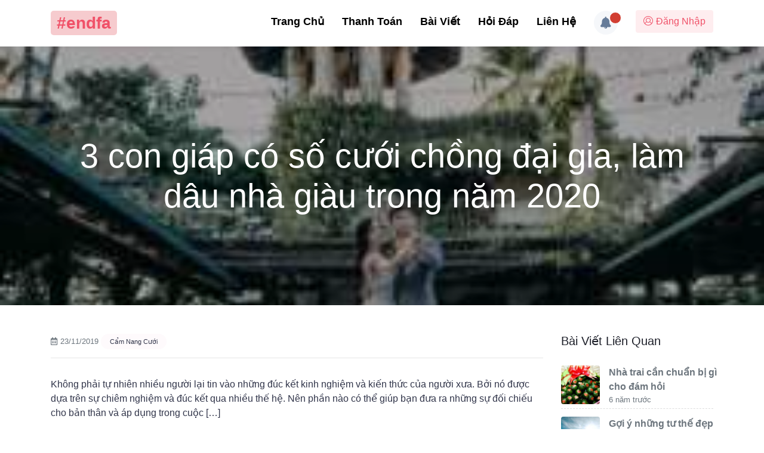

--- FILE ---
content_type: text/html; charset=UTF-8
request_url: https://endfa.vn/3-con-giap-co-so-cuoi-chong-dai-gia-lam-dau-nha-giau-trong-nam-2020/
body_size: 14413
content:
<!DOCTYPE html>
<html lang="vi" class="no-js no-svg">
<head>
	<meta charset="UTF-8">
	<meta name="viewport" content="width=device-width, initial-scale=1">

	<link rel="icon" href="https://endfa.vn/wp-content/themes/endfa/favicon.png" type="image/x-icon">
	<title>3 con giáp có số cưới chồng đại gia, làm dâu nhà giàu trong năm 2020 - EndFA</title>

<!-- This site is optimized with the Yoast SEO plugin v11.5 - https://yoast.com/wordpress/plugins/seo/ -->
<link rel="canonical" href="https://endfa.vn/3-con-giap-co-so-cuoi-chong-dai-gia-lam-dau-nha-giau-trong-nam-2020/" />
<meta property="og:locale" content="vi_VN" />
<meta property="og:type" content="article" />
<meta property="og:title" content="3 con giáp có số cưới chồng đại gia, làm dâu nhà giàu trong năm 2020 - EndFA" />
<meta property="og:description" content="Không phải tự nhiên nhiều người lại tin vào những đúc kết kinh nghiệm và kiến thức của người xưa. Bởi nó được dựa trên sự chiêm nghiệm và đúc..." />
<meta property="og:url" content="https://endfa.vn/3-con-giap-co-so-cuoi-chong-dai-gia-lam-dau-nha-giau-trong-nam-2020/" />
<meta property="og:site_name" content="EndFA" />
<meta property="article:publisher" content="https://www.facebook.com/endfavn/" />
<meta property="article:tag" content="12 CUNG HOÀNG ĐẠO" />
<meta property="article:tag" content="ảnh cưới" />
<meta property="article:tag" content="BLOG ENDFA" />
<meta property="article:tag" content="blogradio" />
<meta property="article:tag" content="BÓI TOÁN" />
<meta property="article:tag" content="đám cưới" />
<meta property="article:tag" content="KINH NGHIỆM CƯỚI" />
<meta property="article:tag" content="thiệp cưới" />
<meta property="article:tag" content="thiệp cưới điện tử" />
<meta property="article:tag" content="XEM BÓI TOÁN" />
<meta property="article:section" content="Cẩm Nang Cưới" />
<meta property="article:published_time" content="2019-11-22T23:31:28+00:00" />
<meta property="article:modified_time" content="2019-11-22T13:33:29+00:00" />
<meta property="og:updated_time" content="2019-11-22T13:33:29+00:00" />
<meta property="og:image" content="https://www.marry.vn/wp-content/uploads/2019/11/21/21/xbeautifulhorse_HLNV-1.jpg.pagespeed.ic.AlbH8CEeLw.jpg" />
<meta property="og:image:secure_url" content="https://www.marry.vn/wp-content/uploads/2019/11/21/21/xbeautifulhorse_HLNV-1.jpg.pagespeed.ic.AlbH8CEeLw.jpg" />
<meta name="twitter:card" content="summary_large_image" />
<meta name="twitter:description" content="Không phải tự nhiên nhiều người lại tin vào những đúc kết kinh nghiệm và kiến thức của người xưa. Bởi nó được dựa trên sự chiêm nghiệm và đúc..." />
<meta name="twitter:title" content="3 con giáp có số cưới chồng đại gia, làm dâu nhà giàu trong năm 2020 - EndFA" />
<meta name="twitter:image" content="https://endfa.vn/wp-content/uploads/2019/11/247x185xHacienda-Siesta-Allegre-3-2-447x335-1.jpg.pagespeed.ic_.r_mmMpr0Xd-1.jpg" />
<script type='application/ld+json' class='yoast-schema-graph yoast-schema-graph--main'>{"@context":"https://schema.org","@graph":[{"@type":"Organization","@id":"https://endfa.vn/#organization","name":"Thi\u1ec7p C\u01b0\u1edbi \u0110i\u1ec7n T\u1eed EndFA","url":"https://endfa.vn/","sameAs":["https://www.facebook.com/endfavn/","https://www.youtube.com/channel/UCyLN5rNMjX6K1yde6IeDzrA"],"logo":{"@type":"ImageObject","@id":"https://endfa.vn/#logo","url":"https://endfa.vn/wp-content/uploads/2018/05/Asset-3@4x.png","width":1132,"height":1132,"caption":"Thi\u1ec7p C\u01b0\u1edbi \u0110i\u1ec7n T\u1eed EndFA"},"image":{"@id":"https://endfa.vn/#logo"}},{"@type":"WebSite","@id":"https://endfa.vn/#website","url":"https://endfa.vn/","name":"EndFA","publisher":{"@id":"https://endfa.vn/#organization"},"potentialAction":{"@type":"SearchAction","target":"https://endfa.vn/?s={search_term_string}","query-input":"required name=search_term_string"}},{"@type":"ImageObject","@id":"https://endfa.vn/3-con-giap-co-so-cuoi-chong-dai-gia-lam-dau-nha-giau-trong-nam-2020/#primaryimage","url":"https://endfa.vn/wp-content/uploads/2019/11/247x185xHacienda-Siesta-Allegre-3-2-447x335-1.jpg.pagespeed.ic_.r_mmMpr0Xd-1.jpg","width":247,"height":185},{"@type":"WebPage","@id":"https://endfa.vn/3-con-giap-co-so-cuoi-chong-dai-gia-lam-dau-nha-giau-trong-nam-2020/#webpage","url":"https://endfa.vn/3-con-giap-co-so-cuoi-chong-dai-gia-lam-dau-nha-giau-trong-nam-2020/","inLanguage":"vi","name":"3 con gi\u00e1p c\u00f3 s\u1ed1 c\u01b0\u1edbi ch\u1ed3ng \u0111\u1ea1i gia, l\u00e0m d\u00e2u nh\u00e0 gi\u00e0u trong n\u0103m 2020 - EndFA","isPartOf":{"@id":"https://endfa.vn/#website"},"primaryImageOfPage":{"@id":"https://endfa.vn/3-con-giap-co-so-cuoi-chong-dai-gia-lam-dau-nha-giau-trong-nam-2020/#primaryimage"},"datePublished":"2019-11-22T23:31:28+00:00","dateModified":"2019-11-22T13:33:29+00:00"},{"@type":"Article","@id":"https://endfa.vn/3-con-giap-co-so-cuoi-chong-dai-gia-lam-dau-nha-giau-trong-nam-2020/#article","isPartOf":{"@id":"https://endfa.vn/3-con-giap-co-so-cuoi-chong-dai-gia-lam-dau-nha-giau-trong-nam-2020/#webpage"},"author":{"@id":"https://endfa.vn/author/chuongbv/#author"},"headline":"3 con gi\u00e1p c\u00f3 s\u1ed1 c\u01b0\u1edbi ch\u1ed3ng \u0111\u1ea1i gia, l\u00e0m d\u00e2u nh\u00e0 gi\u00e0u trong n\u0103m 2020","datePublished":"2019-11-22T23:31:28+00:00","dateModified":"2019-11-22T13:33:29+00:00","commentCount":"3","mainEntityOfPage":{"@id":"https://endfa.vn/3-con-giap-co-so-cuoi-chong-dai-gia-lam-dau-nha-giau-trong-nam-2020/#webpage"},"publisher":{"@id":"https://endfa.vn/#organization"},"image":{"@id":"https://endfa.vn/3-con-giap-co-so-cuoi-chong-dai-gia-lam-dau-nha-giau-trong-nam-2020/#primaryimage"},"keywords":"12 CUNG HO\u00c0NG \u0110\u1ea0O,\u1ea3nh c\u01b0\u1edbi,BLOG ENDFA,blogradio,B\u00d3I TO\u00c1N,\u0111\u00e1m c\u01b0\u1edbi,KINH NGHI\u1ec6M C\u01af\u1edaI,thi\u1ec7p c\u01b0\u1edbi,thi\u1ec7p c\u01b0\u1edbi \u0111i\u1ec7n t\u1eed,XEM B\u00d3I TO\u00c1N","articleSection":"C\u1ea9m Nang C\u01b0\u1edbi"},{"@type":["Person"],"@id":"https://endfa.vn/author/chuongbv/#author","name":"V\u0103n Ch\u01b0\u01a1ng","image":{"@type":"ImageObject","@id":"https://endfa.vn/#authorlogo","url":"https://secure.gravatar.com/avatar/013ac4c7a8e6311a3091699888be571c?s=96&d=mm&r=g","caption":"V\u0103n Ch\u01b0\u01a1ng"},"sameAs":[]}]}</script>
<!-- / Yoast SEO plugin. -->

<link rel='dns-prefetch' href='//maxcdn.bootstrapcdn.com' />
<link rel='dns-prefetch' href='//s.w.org' />
<link rel="alternate" type="application/rss+xml" title="EndFA &raquo; 3 con giáp có số cưới chồng đại gia, làm dâu nhà giàu trong năm 2020 Dòng phản hồi" href="https://endfa.vn/3-con-giap-co-so-cuoi-chong-dai-gia-lam-dau-nha-giau-trong-nam-2020/feed/" />
<link rel='stylesheet' id='wp-block-library-css'  href='https://endfa.vn/wp-includes/css/dist/block-library/style.min.css?ver=5.2.2' type='text/css' media='all' />
<link rel='stylesheet' id='contact-form-7-css'  href='https://endfa.vn/wp-content/plugins/contact-form-7/includes/css/styles.css?ver=5.1.1' type='text/css' media='all' />
<link rel='stylesheet' id='dwnotif-fontawesome-css'  href='//maxcdn.bootstrapcdn.com/font-awesome/4.7.0/css/font-awesome.min.css?ver=5.2.2' type='text/css' media='all' />
<link rel='stylesheet' id='dwnotif-default-style-css'  href='https://endfa.vn/wp-content/plugins/dw-notifications/assets/css/dw-notifications.css?ver=1.0.5' type='text/css' media='all' />
<link rel='stylesheet' id='dwqa-font-awesome-css'  href='//maxcdn.bootstrapcdn.com/font-awesome/4.7.0/css/font-awesome.min.css?ver=5.2.2' type='text/css' media='all' />
<link rel='stylesheet' id='dwqa-style-css'  href='https://endfa.vn/wp-content/plugins/dw-question-answer-pro/templates/assets/css/style.css?ver=190820170952' type='text/css' media='all' />
<link rel='stylesheet' id='dwqa-style-rtl-css'  href='https://endfa.vn/wp-content/plugins/dw-question-answer-pro/templates/assets/css/rtl.css?ver=190820170952' type='text/css' media='all' />
<link rel='stylesheet' id='dwqa-attachments-style-css'  href='https://endfa.vn/wp-content/plugins/dw-question-answer-pro/assets/css/dwqa-attachments-style.css?ver=5.2.2' type='text/css' media='all' />
<link rel='stylesheet' id='dwqa-emoji-style-css'  href='https://endfa.vn/wp-content/plugins/dw-question-answer-pro/assets/css/emoticons.css?ver=1' type='text/css' media='all' />
<link rel='stylesheet' id='woocommerce-layout-css'  href='https://endfa.vn/wp-content/plugins/woocommerce/assets/css/woocommerce-layout.css?ver=3.5.6' type='text/css' media='all' />
<link rel='stylesheet' id='woocommerce-smallscreen-css'  href='https://endfa.vn/wp-content/plugins/woocommerce/assets/css/woocommerce-smallscreen.css?ver=3.5.6' type='text/css' media='only screen and (max-width: 768px)' />
<link rel='stylesheet' id='woocommerce-general-css'  href='https://endfa.vn/wp-content/plugins/woocommerce/assets/css/woocommerce.css?ver=3.5.6' type='text/css' media='all' />
<style id='woocommerce-inline-inline-css' type='text/css'>
.woocommerce form .form-row .required { visibility: visible; }
</style>
<link rel='stylesheet' id='jcrop-css'  href='https://endfa.vn/wp-includes/js/jcrop/jquery.Jcrop.min.css?ver=0.9.12' type='text/css' media='all' />
<link rel='stylesheet' id='endfa-acf-pro-input-css'  href='https://endfa.vn/wp-content/themes/endfa/custom/inc/acf_fields/acf-input.css?ver=5.2.2' type='text/css' media='all' />
<link rel='stylesheet' id='font-awesome-css'  href='https://endfa.vn/wp-content/themes/endfa/assets/fontawesome/css/all.css?ver=5.0.13' type='text/css' media='all' />
<link rel='stylesheet' id='owl-carousel-style-css'  href='https://endfa.vn/wp-content/themes/endfa/assets/css/owl.carousel.min.css?ver=5.2.2' type='text/css' media='all' />
<link rel='stylesheet' id='theme-style-css'  href='https://endfa.vn/wp-content/themes/endfa/assets/css/style.css?ver=1.0.6' type='text/css' media='all' />
<link rel='stylesheet' id='dwqa_leaderboard-css'  href='https://endfa.vn/wp-content/plugins/dw-question-answer-pro/templates/assets/css/leaderboard.css?ver=5.2.2' type='text/css' media='all' />
<script type="text/javascript">(function(a,d){if(a._nsl===d){a._nsl=[];var c=function(){if(a.jQuery===d)setTimeout(c,33);else{for(var b=0;b<a._nsl.length;b++)a._nsl[b].call(a,a.jQuery);a._nsl={push:function(b){b.call(a,a.jQuery)}}}};c()}})(window);</script><script type='text/javascript' src='https://endfa.vn/wp-includes/js/jquery/jquery.js?ver=1.12.4-wp'></script>
<script type='text/javascript' src='https://endfa.vn/wp-includes/js/jquery/jquery-migrate.min.js?ver=1.4.1'></script>
<script type='text/javascript'>
/* <![CDATA[ */
var dwnotif = {"dwnotif_nonce":"87b374f0d9","dwnotif_ajax_url":"https:\/\/endfa.vn\/wp-admin\/admin-ajax.php","dwnotif_is_user_logged_in":"","dwnotif_current_time":"1768424189","dwnotif_constants":{"MINUTE_IN_SECONDS":60,"HOUR_IN_SECONDS":3600,"DAY_IN_SECONDS":86400,"WEEK_IN_SECONDS":604800,"MONTH_IN_SECONDS":2592000,"YEAR_IN_SECONDS":31536000},"dwnotif_text":{"older_not_found":"That's all"},"dwnotif_min_time_request":"10"};
/* ]]> */
</script>
<script type='text/javascript' src='https://endfa.vn/wp-content/plugins/dw-notifications/assets/js/dw-notifications.js?ver=1.0.5'></script>
<script type='text/javascript' src='https://endfa.vn/wp-content/plugins/dw-question-answer-pro/assets/js/dwqa-attachments-button-upload.js?ver=5.2.2'></script>
<script type='text/javascript' src='https://endfa.vn/wp-content/themes/endfa//assets/js/Sortable.min.js?ver=5.2.2'></script>
<script type='text/javascript' src='https://endfa.vn/wp-includes/js/jcrop/jquery.Jcrop.min.js?ver=0.9.12'></script>
<script type='text/javascript' src='https://endfa.vn/wp-includes/js/jquery/ui/core.min.js?ver=1.11.4'></script>
<script type='text/javascript' src='https://endfa.vn/wp-includes/js/jquery/ui/widget.min.js?ver=1.11.4'></script>
<script type='text/javascript' src='https://endfa.vn/wp-includes/js/jquery/ui/mouse.min.js?ver=1.11.4'></script>
<script type='text/javascript' src='https://endfa.vn/wp-includes/js/jquery/ui/sortable.min.js?ver=1.11.4'></script>
<script type='text/javascript' src='https://endfa.vn/wp-includes/js/jquery/ui/resizable.min.js?ver=1.11.4'></script>
<script type='text/javascript' src='https://endfa.vn/wp-content/plugins/advanced-custom-fields-pro-master/assets/js/acf-input.min.js?ver=5.8.0'></script>
<script type='text/javascript' src='https://endfa.vn/wp-content/themes/endfa/custom/inc/acf_fields/acf-input.js?ver=1.0.1'></script>
<script type='text/javascript' src='https://endfa.vn/wp-content/themes/endfa/assets/js/bs-custom-file-input.min.js?ver=5.2.2'></script>
<script type='text/javascript' src='https://endfa.vn/wp-content/themes/endfa/assets/js/popper.min.js?ver=5.2.2'></script>
<script type='text/javascript' src='https://endfa.vn/wp-content/themes/endfa/assets/js/bootstrap.min.js?ver=5.2.2'></script>
<script type='text/javascript' src='https://endfa.vn/wp-content/themes/endfa/assets/js/dropzone.js?ver=5.2.2'></script>
<script type='text/javascript' src='https://endfa.vn/wp-content/themes/endfa/assets/js/owl.carousel.js?ver=5.2.2'></script>
<script type='text/javascript' src='https://endfa.vn/wp-content/themes/endfa/assets/js/zuck.js?ver=1.0.1'></script>
<script type='text/javascript'>
/* <![CDATA[ */
var endfa = {"ajaxurl":"https:\/\/endfa.vn\/wp-admin\/admin-ajax.php","nonce":"2024888b8e"};
var ef_stories = {"data":""};
/* ]]> */
</script>
<script type='text/javascript' src='https://endfa.vn/wp-content/themes/endfa/assets/js/theme.js?ver=1.0.2'></script>
<link rel='https://api.w.org/' href='https://endfa.vn/wp-json/' />
<link rel="EditURI" type="application/rsd+xml" title="RSD" href="https://endfa.vn/xmlrpc.php?rsd" />
<link rel="wlwmanifest" type="application/wlwmanifest+xml" href="https://endfa.vn/wp-includes/wlwmanifest.xml" /> 
<meta name="generator" content="WordPress 5.2.2" />
<meta name="generator" content="WooCommerce 3.5.6" />
<link rel='shortlink' href='https://endfa.vn/?p=6731' />
<link rel="alternate" type="application/json+oembed" href="https://endfa.vn/wp-json/oembed/1.0/embed?url=https%3A%2F%2Fendfa.vn%2F3-con-giap-co-so-cuoi-chong-dai-gia-lam-dau-nha-giau-trong-nam-2020%2F" />
<link rel="alternate" type="text/xml+oembed" href="https://endfa.vn/wp-json/oembed/1.0/embed?url=https%3A%2F%2Fendfa.vn%2F3-con-giap-co-so-cuoi-chong-dai-gia-lam-dau-nha-giau-trong-nam-2020%2F&#038;format=xml" />
<style type="text/css">
#wpadminbar .quicklinks #wp-admin-bar-tikemp_impresonate_user ul li .ab-item{height:auto}#wpadminbar .quicklinks #wp-admin-bar-tikemp_impresonate_user #tikemp_username{height:22px;font-size:13px !important;padding:2px;width:145px;border-radius:2px !important;float:left;box-sizing:border-box !important;line-height: 10px;}#tikemp_search{width:auto;box-sizing:border-box}#tikemp_search_submit{height:22px;padding:2px;line-height:1.1;font-size:13px !important;border:0 !important;float:right;background-color:#fff !important;border-radius:2px !important;width:74px;box-sizing:border-box;color:#000 !important;}#tikemp_usearch_result{width:100%;max-height: 320px;overflow-y: auto;margin-top:10px;float:left;}#tikemp_usearch_form{width: 226px}#tikemp_recent_users{width:100%;float:left;}form#tikemp_usearch_form input[type="text"]{background-color:#fff !important;}#tikemp_settings_wrap{width: 100%;float:left;border-top:1px solid #ccc;}#wpadminbar .quicklinks .menupop ul li a, #wpadminbar .quicklinks .menupop.hover ul li a {color: #b4b9be;}
</style>
	<script>
		var tikemp_ajax_url = "https://endfa.vn/wp-admin/admin-ajax.php";
	</script>
		<noscript><style>.woocommerce-product-gallery{ opacity: 1 !important; }</style></noscript>
	<style type="text/css">div.nsl-container[data-align="left"] {
    text-align: left;
}

div.nsl-container[data-align="center"] {
    text-align: center;
}

div.nsl-container[data-align="right"] {
    text-align: right;
}


div.nsl-container .nsl-container-buttons a {
    text-decoration: none !important;
    box-shadow: none !important;
    border: 0;
}

div.nsl-container .nsl-container-buttons {
    display: flex;
    padding: 5px 0;
}

div.nsl-container-block .nsl-container-buttons {
    flex-flow: column;
    align-items: center;
}

div.nsl-container-block .nsl-container-buttons a {
    flex: 1 1 auto;
    display: block;
    margin: 5px 0;
    max-width: 280px;
    width: 100%;
}

div.nsl-container-inline {
    margin: -5px;
    text-align: left;
}

div.nsl-container-inline .nsl-container-buttons {
    justify-content: center;
}

div.nsl-container-inline .nsl-container-buttons a {
    margin: 5px;
    display: inline-block;
}

div.nsl-container-grid .nsl-container-buttons {
    flex-flow: row;
    align-items: center;
    flex-wrap: wrap;
}

div.nsl-container-grid .nsl-container-buttons a {
    flex: 1 1 auto;
    display: block;
    margin: 5px;
    max-width: 280px;
    width: 100%;
}

@media only screen and (min-width: 650px) {
    div.nsl-container-grid .nsl-container-buttons a {
        width: auto;
    }
}

div.nsl-container .nsl-button {
    cursor: pointer;
    vertical-align: top;
    border-radius: 4px;
}

div.nsl-container .nsl-button-default {
    color: #fff;
    display: flex;
}

div.nsl-container .nsl-button-icon {
    display: inline-block;
}

div.nsl-container .nsl-button-svg-container {
    flex: 0 0 auto;
    padding: 8px;
    display: flex;
}

div.nsl-container span {
    display: inline-block;
}

div.nsl-container svg {
    height: 24px;
    width: 24px;
    vertical-align: top;
}

div.nsl-container .nsl-button-default span.nsl-button-label-container {
    margin: 0 24px 0 12px;
    padding: 10px 0;
    font-family: Helvetica, Arial, sans-serif;
    font-size: 16px;
    line-height: 20px;
    letter-spacing: .25px;
    overflow: hidden;
    text-align: center;
    text-overflow: clip;
    white-space: nowrap;
    flex: 1 1 auto;
    -webkit-font-smoothing: antialiased;
    -moz-osx-font-smoothing: grayscale;
}

div.nsl-container .nsl-button-google[data-skin="dark"] .nsl-button-svg-container {
    margin: 1px;
    padding: 7px;
    border-radius: 3px;
    background: #fff;
}

div.nsl-container .nsl-button-google[data-skin="light"] {
    border-radius: 1px;
    box-shadow: 0 1px 5px 0 rgba(0, 0, 0, .25);
    color: RGBA(0, 0, 0, 0.54);
}

/*Button align start*/
div.nsl-container-block[data-align="left"] .nsl-container-buttons {
    align-items: flex-start;
}

div.nsl-container-block[data-align="center"] .nsl-container-buttons {
    align-items: center;
}

div.nsl-container-block[data-align="right"] .nsl-container-buttons {
    align-items: flex-end;
}

div.nsl-container-inline[data-align="left"] .nsl-container-buttons {
    justify-content: flex-start;
}

div.nsl-container-inline[data-align="center"] .nsl-container-buttons {
    justify-content: center;
}

div.nsl-container-inline[data-align="right"] .nsl-container-buttons {
    justify-content: flex-end;
}


div.nsl-container-grid[data-align="left"] .nsl-container-buttons {
    justify-content: flex-start;
}

div.nsl-container-grid[data-align="center"] .nsl-container-buttons {
    justify-content: center;
}

div.nsl-container-grid[data-align="right"] .nsl-container-buttons {
    justify-content: flex-end;
}

div.nsl-container-grid[data-align="space-around"] .nsl-container-buttons {
    justify-content: space-around;
}

div.nsl-container-grid[data-align="space-between"] .nsl-container-buttons {
    justify-content: space-between;
}
/* Button align end*/</style></head>

<body class="post-template-default single single-post postid-6731 single-format-standard woocommerce-no-js">
		<div id="page" class="site">
		<nav id="endfa-nav" class="navbar sticky-top navbar-light">
			<div class="container">
				<div class="logo-wrap float-left">
					<a href="https://endfa.vn" title="endfa">
						<span>#endfa</span>
					</a>
				</div>

									<div class="menu-wrap float-right">
						<div class="float-left">
							<button class="navbar-toggler p-1 border-1" type="button" data-toggle="offcanvas">
								<span class="navbar-toggler-icon"></span>
							</button>
							<div class="offcanvas-collapse">
								<div class="menu-main-menu-container"><ul id="menu-main-menu" class="navbar-nav bd-navbar-nav flex-row "><li id="menu-item-3676" class="menu-item menu-item-type-post_type menu-item-object-page menu-item-home menu-item-3676"><a href="https://endfa.vn/">Trang Chủ</a></li>
<li id="menu-item-3719" class="menu-item menu-item-type-post_type menu-item-object-page menu-item-3719"><a href="https://endfa.vn/thanh-toan/">Thanh Toán</a></li>
<li id="menu-item-3856" class="menu-item menu-item-type-post_type menu-item-object-page current_page_parent menu-item-3856"><a href="https://endfa.vn/bai-viet/">Bài Viết</a></li>
<li id="menu-item-5167" class="menu-item menu-item-type-post_type menu-item-object-page menu-item-5167"><a href="https://endfa.vn/hoi-dap/">Hỏi Đáp</a></li>
<li id="menu-item-3675" class="menu-item menu-item-type-post_type menu-item-object-page menu-item-3675"><a href="https://endfa.vn/lien-he/">Liên Hệ</a></li>
</ul></div> 
							</div>
						</div>
						
						<div class="float-right">
															<a href="https://endfa.vn/tai-khoan/" title="Đăng Nhập" class="btn btn-soft-primary link-login"><i class="fal fa-user-circle"></i><span>Đăng Nhập</span></a>

													</div>
						<div class="float-right">
							<div id="dw-notifications" class="dw-notifications _dw_notifications user-no-logged" data-id="dw_notifications"><button class="dw-notification-btn " type="button" title="Notifications"><i class="fa fa-bell"></i><span class="notif-count-unchecked"></span></button><div class="notification-group"><div class="clearfix noti-headertop"><div class="text-left"><h3 class="noti-headertitle">Thông báo</h3><div class="noti-headeraction"><button type="button" class="dw-notif-mark-all-read" >Đọc tất cả</button></div></div></div><ul class="list-notification noti-body"><li id="dw-notif-7323" class="unread default " data-time="1576743737"><a href="https://endfa.vn/6-kieu-nguoi-khong-nen-yeu-cang-khong-nen-ket-hon/?dwnotif=read&notification=7323"><div class="notif-avatar"><img src="https://endfa.vn/wp-content/uploads/2019/12/9dbb2c0c839638a8fc65170f507ebc95_avatar1576307008413-15763070097201472999169-crop-1576307122783497078419.jpg"></div><div>6 kiểu người không nên yêu, càng không nên kết hôn</div><date class="notif-time">6 năm</date></a></li><li id="dw-notif-7218" class="unread default " data-time="1576482092"><a href="https://endfa.vn/nha-trai-can-chuan-bi-gi-cho-dam-hoi/?dwnotif=read&notification=7218"><div class="notif-avatar"><img src="https://endfa.vn/wp-content/uploads/2019/12/mam-qua-cuoi-1.jpg"></div><div>Nhà trai cần chuẩn bị gì cho đám hỏi</div><date class="notif-time">6 năm</date></a></li><li id="dw-notif-7213" class="unread default " data-time="1576308239"><a href="https://endfa.vn/vo-thuoc-5-con-giap-nay-phai-giu-sach-tien-cua-chong-gia-dinh-moi-giau-duoc/?dwnotif=read&notification=7213"><div class="notif-avatar"><img src="https://endfa.vn/wp-content/uploads/2019/12/10-dem-hap-dan-cua-co-gai-song-tu-khien-ai-cung-muon-yeu1-420x260.jpg.pagespeed.ce_.DBsR9zhf4u.jpg"></div><div>Vợ thuộc 5 con giáp này phải giữ sạch tiền của chồng, gia đình mới giàu được</div><date class="notif-time">6 năm</date></a></li><li id="dw-notif-7138" class="unread default " data-time="1576050061"><a href="https://endfa.vn/phu-nu-sinh-vao-3-nam-sinh-nay-phu-quy-va-van-may-theo-chan-ca-doi-ngheo-may-cung-giau-co/?dwnotif=read&notification=7138"><div class="notif-avatar"><img src="https://endfa.vn/wp-content/uploads/2019/12/a1b000b139ddf1f33cf75670424645b7_a1b447b3dc1fad3e79e7d6e6c06b9f63.jpg"></div><div>Phụ nữ sinh vào 3 năm sinh này phú quý và vận may theo chân cả đời, nghèo mấy cũng giàu có</div><date class="notif-time">6 năm</date></a></li><li id="dw-notif-7074" class="unread default " data-time="1575803629"><a href="https://endfa.vn/vo-la-phong-thuy-cua-gia-dinh-phu-nu-cang-diu-dang-thi-dan-ong-cang-mau-giau/?dwnotif=read&notification=7074"><div class="notif-avatar"><img src="https://endfa.vn/wp-content/uploads/2019/12/safe_image.jpg"></div><div>Vợ là phong thủy của gia đình: Phụ nữ càng dịu dàng thì đàn ông càng mau giàu</div><date class="notif-time">6 năm</date></a></li><li id="dw-notif-7068" class="unread default " data-time="1575702367"><a href="https://endfa.vn/dem-tan-hon-cac-doi-uyen-uong-nen-quan-he-bao-nhieu-la-du/?dwnotif=read&notification=7068"><div class="notif-avatar"><img src="https://endfa.vn/wp-content/uploads/2019/12/xquan-he-ft-447x335.jpg.pagespeed.ic_.kYcXHZW8c-.jpg"></div><div>Đêm tân hôn: Các đôi uyên ương nên quan hệ bao nhiêu là đủ?</div><date class="notif-time">6 năm</date></a></li><li id="dw-notif-6991" class="unread default " data-time="1575361071"><a href="https://endfa.vn/no-cha-no-me-mot-tam-chong-biet-bao-gio-moi-tra-duoc/?dwnotif=read&notification=6991"><div class="notif-avatar"><img src="https://endfa.vn/wp-content/uploads/2019/12/8b4d86136e7cebf4efae50d3605bade3_nochanome2.jpg"></div><div>Nợ cha nợ mẹ một tấm chồng biết bao giờ mới trả được</div><date class="notif-time">6 năm</date></a></li><li id="dw-notif-6925" class="unread default " data-time="1575202509"><a href="https://endfa.vn/8-dieu-khien-nguoi-song-noi-tam-hanh-phuc/?dwnotif=read&notification=6925"><div class="notif-avatar"><img src="https://endfa.vn/wp-content/uploads/2019/11/nguoihuongnoi2.jpg"></div><div>8 điều khiến người sống nội tâm hạnh phúc</div><date class="notif-time">6 năm</date></a></li><li id="dw-notif-6912" class="unread default " data-time="1575014510"><a href="https://endfa.vn/bi-kip-hon-dieu-luyen-lam-chang-khong-the-roi-moi-khoi-ban-2/?dwnotif=read&notification=6912"><div class="notif-avatar"><img src="https://endfa.vn/wp-content/uploads/2019/11/nu-hon-ft-5-447x335.jpg"></div><div>Bí kíp hôn “điêu luyện” làm chàng không thể rời môi khỏi bạn</div><date class="notif-time">6 năm</date></a></li><li id="dw-notif-6855" class="unread default " data-time="1574842987"><a href="https://endfa.vn/ngay-chi-mac-vay-cuoi/?dwnotif=read&notification=6855"><div class="notif-avatar"><img src="https://endfa.vn/wp-content/uploads/2019/11/ngaymaichidilaychong2.jpg"></div><div>Ngày chị mặc váy cưới</div><date class="notif-time">6 năm</date></a></li><li id="dw-notif-6836" class="unread default " data-time="1574755448"><a href="https://endfa.vn/me-dung-giuc-con-lay-chong-nua-duoc-khong/?dwnotif=read&notification=6836"><div class="notif-avatar"><img src="https://endfa.vn/wp-content/uploads/2019/11/me1.jpg"></div><div>Mẹ đừng giục con lấy chồng nữa được không?</div><date class="notif-time">6 năm</date></a></li><li id="dw-notif-6794" class="unread default " data-time="1574583893"><a href="https://endfa.vn/goi-y-nhung-tu-the-dep-khi-chup-anh-cuoi-ngoai-canh/?dwnotif=read&notification=6794"><div class="notif-avatar"><img src="https://endfa.vn/wp-content/uploads/2019/11/chup-hinh-cuoi-da-lat-thuong-1.jpg"></div><div>Gợi ý những tư thế đẹp khi chụp ảnh cưới ngoại cảnh</div><date class="notif-time">6 năm</date></a></li><li id="dw-notif-6782" class="unread default " data-time="1574541469"><a href="https://endfa.vn/can-lam-gi-de-chuan-bi-cho-dem-tan-hon/?dwnotif=read&notification=6782"><div class="notif-avatar"><img src="https://endfa.vn/wp-content/uploads/2019/11/dem-tan-hon-can-chuan-bi-nhung-gi-3.jpg"></div><div>Cần làm gì để chuẩn bị cho đêm tân hôn</div><date class="notif-time">6 năm</date></a></li><li id="dw-notif-6744" class="unread default " data-time="1574490697"><a href="https://endfa.vn/3-con-giap-co-so-cuoi-chong-dai-gia-lam-dau-nha-giau-trong-nam-2020/?dwnotif=read&notification=6744"><div class="notif-avatar"><img src="https://endfa.vn/wp-content/uploads/2019/11/247x185xHacienda-Siesta-Allegre-3-2-447x335-1.jpg.pagespeed.ic_.r_mmMpr0Xd-1.jpg"></div><div>3 con giáp có số cưới chồng đại gia, làm dâu nhà giàu trong năm 2020</div><date class="notif-time">6 năm</date></a></li><li id="dw-notif-6722" class="unread default " data-time="1574367282"><a href="https://endfa.vn/13-bi-quyet-can-nam-long-de-co-mot-tinh-yeu-ben-lau-2/?dwnotif=read&notification=6722"><div class="notif-avatar"><img src="https://endfa.vn/wp-content/uploads/2019/11/tinhyeulauben2.jpg"></div><div>13 bí quyết cần nằm lòng để có một tình yêu bền lâu</div><date class="notif-time">6 năm</date></a></li><li id="dw-notif-6717" class="unread default " data-time="1574366766"><a href="https://endfa.vn/day-moi-la-gia-dinh-hanh-phuc/?dwnotif=read&notification=6717"><div class="notif-avatar"><img src="https://endfa.vn/wp-content/uploads/2019/11/giadinh2.jpg"></div><div>Đây mới là gia đình hạnh phúc</div><date class="notif-time">6 năm</date></a></li><li id="dw-notif-6263" class="unread default " data-time="1572773609"><a href="https://endfa.vn/top-3-con-giap-nu-du-luoi-nhung-van-so-tot-duoc-chong-yeu-thuong-het-muc/?dwnotif=read&notification=6263"><div class="notif-avatar"><img src="https://endfa.vn/wp-content/uploads/2019/11/60f6868410b0ae3e5a8b9fc188842057_vo-chong.jpg"></div><div>Top 3 con giáp nữ dù lười nhưng vận số tốt, được chồng yêu thương hết mực</div><date class="notif-time">6 năm</date></a></li><li id="dw-notif-6259" class="unread default " data-time="1572773261"><a href="https://endfa.vn/noi-co-anh-gio-ret-mua-giong-deu-dung-sau-canh-cua/?dwnotif=read&notification=6259"><div class="notif-avatar"><img src="https://endfa.vn/wp-content/uploads/2019/11/noicoanh7.jpg"></div><div>Nơi có anh, gió rét mưa giông đều dừng sau cánh cửa</div><date class="notif-time">6 năm</date></a></li><li id="dw-notif-6154" class="unread default " data-time="1572274148"><a href="https://endfa.vn/bi-kip-thiet-ke-thiep-cuoi/?dwnotif=read&notification=6154"><div class="notif-avatar"><img src="https://endfa.vn/wp-content/uploads/2019/10/thiep-in3.jpg"></div><div>Mách bạn cách Thiết Kế Thiệp Cưới siêu chuẩn</div><date class="notif-time">6 năm</date></a></li><li id="dw-notif-6055" class="unread default " data-time="1572019829"><a href="https://endfa.vn/phu-nu-co-5-diem-day-dan-nay-khong-som-thi-muon-cung-phat-tai-lay-duoc-chong-yeu-chieu-minh/?dwnotif=read&notification=6055"><div class="notif-avatar"><img src="https://endfa.vn/wp-content/uploads/2019/10/d712b8f3f4f0c0a2a37944a5d961346b_vo-chong-hanh-phuc.jpg"></div><div>Phụ nữ có 5 điểm 'đầy đặn' này không sớm thì muộn cũng phát tài, lấy được chồng yêu chiều mình</div><date class="notif-time">6 năm</date></a></li><li class="dw-notif-show-older-wrap"><a href="#" class="dw-notif-show-older" data-time="1768424189" data-page="2">Xem Thêm</a></li></ul><div class="clearfix noti-headerbotom"></div></div></div>						</div>
					</div>

							</div>
		</nav>
		<div id="content" class="site-content">
		<div class="single">
			<div class="title" style="background-image: url('https://endfa.vn/wp-content/uploads/2019/11/247x185xHacienda-Siesta-Allegre-3-2-447x335-1.jpg.pagespeed.ic_.r_mmMpr0Xd-1.jpg')">
				<div class="container text-center">
					<h1 class="display-4 font-size-md-down-5 text-white font-weight-normal mb-0">3 con giáp có số cưới chồng đại gia, làm dâu nhà giàu trong năm 2020</h1>
				</div>
			</div>

			<div class="single wrap mt-5 mb-5 pb-5">
				<div class="container">
					<div class="row">
						<div class="content-area col-lg-9 col-mb-9 mb-lg-0">
							<div class="d-block mb-3 clearfix">
								<small class="text-muted">
									<i class="far fa-calendar-alt" style="margin-right: 5px;"></i>23/11/2019								</small>
								<!-- Categories -->
																									<span class="cat-links"><a href="https://endfa.vn/cam-nang-cuoi/" rel="category tag">Cẩm Nang Cưới</a></span>  
								
																<div style="
								line-height: 20px;
								vertical-align: baseline;
								display: inline-block;
								">
								<div class="fb-like" 
								data-href="https://endfa.vn/3-con-giap-co-so-cuoi-chong-dai-gia-lam-dau-nha-giau-trong-nam-2020/" 
								data-layout="button_count" 
								data-action="like" 
								data-size="small"
								data-show-faces="false"
								data-share="true"
								style="vertical-align: middle"
								>
								</div>
								<div class="zalo-share-button"
								data-href="https://endfa.vn/3-con-giap-co-so-cuoi-chong-dai-gia-lam-dau-nha-giau-trong-nam-2020/"
								data-oaid="3925230952482132983"
								data-layout="1"
								data-color="blue"
								data-customize="false"
								style="vertical-align: middle">
								</div>
								</div>
							</div>
							<hr>

							<div class="content pt-3">
								<p>Không phải tự nhiên nhiều người lại tin vào những đúc kết kinh nghiệm và kiến thức của người xưa. Bởi nó được dựa trên sự chiêm nghiệm và đúc kết qua nhiều thế hệ. Nên phần nào có thể giúp bạn đưa ra những sự đối chiếu cho bản thân và áp dụng trong cuộc […]</p>
<p>Không phải tự nhiên nhiều người lại tin vào những đúc kết kinh nghiệm và kiến thức của người xưa. Bởi nó được dựa trên sự chiêm nghiệm và đúc kết qua nhiều thế hệ, nên phần nào có thể giúp bạn đưa ra những sự đối chiếu cho bản thân và áp dụng trong cuộc sống. Dưới đây là 3 con giáp có số cưới chồng đại gia, làm dâu nhà giàu trong năm 2020</p>
<h2>Tuổi Ngọ</h2>
<p><img src="https://www.marry.vn/wp-content/uploads/2019/11/21/21/xbeautifulhorse_HLNV-1.jpg.pagespeed.ic.AlbH8CEeLw.jpg" /></p>
<p>Trời sinh tuổi Ngọ là người thích tự do, cởi mở và sáng tạo, họ luôn làm mọi việc với tâm thế thoải mái và nhẹ nhàng. Bất kể là ai, chỉ cần là người mà tuổi Ngọ yêu thương, họ sẽ toàn tâm toàn ý và luôn đem đến những điều tốt đẹp cho họ.</p>
<p>Sau khi kết hôn, những người tuổi Ngọ lại càng được trời ban nhiều phúc đức. Đặc biệt là số mệnh vượng phu, có khả năng giúp chồng gầy dựng sự nghiệp thịnh vượng rực rỡ. Bên cạnh đó, hậu vận con cái đều thành đạt, tài giỏi.</p>
<h2>Tuổi Thân</h2>
<p><img src="https://www.marry.vn/wp-content/uploads/2019/11/21/21/xtu-vi-tuoi-than-nam-2019-suc-khoe-giam-sut-muu-su-thanh-cong-vao-phut-chot_7.jpg.pagespeed.ic.XBe-P_sNoB.jpg" /></p>
<p>Những cô nàng tuổi Thân thông minh, tài hoa sẽ dễ lọt vào mắt xanh của các anh chàng giàu sang, phú quý. Với sự lanh lợi và khéo léo của mình, họ dễ dàng đạt được những điều mình muốn.</p>
<p>Đồng thời, tuổi Thân sinh ra đã có phúc khí, sau khi lấy chồng người chồng sẽ nhờ phúc khí ấy từ vợ mà may mắn hơn người, làm gì cũng thuận lợi, thành công. Chồng của tuổi Thân nhờ thế đã giàu lại càng giàu hơn, đã sung sướng lại càng phú quý hơn.</p>
<h2>Tuổi Hợi</h2>
<p><img src="https://www.marry.vn/wp-content/uploads/2019/11/21/21/xsmart_pig.jpg.pagespeed.ic.Dv0R5tLZZI.jpg" /></p>
<p>Trong số 12 con giáp, tuổi Hợi luôn là những người mang nhiều phúc khí và nhiều vận may nhất. Đặc biệt đối với phụ nữ tuổi Hợi, sau khi kết hôn. Họ sẽ ngày càng được hưởng nhiều phước lành hơn.</p>
<p>Không những thế, tuổi Hợi là một trong những con giáp có mệnh vượng phu. Vì vậy chồng nào cưới được thì gia đình sẽ thịnh vượng sung túc cả đời. Sự nghiệp nếu không thành công rực rỡ thì ít nhất cũng ổn định đủ để con cháu nối nghiệp, cả nhà 3 đời đều hạnh phúc, an yên.</p>
<p><em>*Thông tin chỉ mang tính chất tham khảo</em></p>
<p><strong>From Marry</strong></p>
							</div>

							<hr>
							<div>
								<!-- Tags -->
																									<span class="tag-links"><a href="https://endfa.vn/tag/12-cung-hoang-dao/" rel="tag">12 CUNG HOÀNG ĐẠO</a><a href="https://endfa.vn/tag/anh-cuoi/" rel="tag">ảnh cưới</a><a href="https://endfa.vn/tag/blog-endfa/" rel="tag">BLOG ENDFA</a><a href="https://endfa.vn/tag/blogradio/" rel="tag">blogradio</a><a href="https://endfa.vn/tag/boi-toan/" rel="tag">BÓI TOÁN</a><a href="https://endfa.vn/tag/dam-cuoi/" rel="tag">đám cưới</a><a href="https://endfa.vn/tag/kinh-nghiem-cuoi/" rel="tag">KINH NGHIỆM CƯỚI</a><a href="https://endfa.vn/tag/thiep-cuoi/" rel="tag">thiệp cưới</a><a href="https://endfa.vn/tag/thiep-cuoi-dien-tu/" rel="tag">thiệp cưới điện tử</a><a href="https://endfa.vn/tag/xem-boi-toan/" rel="tag">XEM BÓI TOÁN</a></span>  
															</div>
							<hr>

							<div class="nav-single-post">
																<div class="row">
																		<div class="col-12 col-sm-6 mb-3">
										<a href="https://endfa.vn/13-bi-quyet-can-nam-long-de-co-mot-tinh-yeu-ben-lau-2/">
											<div class="row">
												<div class="col-3">
													<img width="150" height="150" src="https://endfa.vn/wp-content/uploads/2019/11/tinhyeulauben2-150x150.jpg" class="img-fluid w-100 rounded wp-post-image" alt="" srcset="https://endfa.vn/wp-content/uploads/2019/11/tinhyeulauben2-150x150.jpg 150w, https://endfa.vn/wp-content/uploads/2019/11/tinhyeulauben2-100x100.jpg 100w" sizes="(max-width: 150px) 100vw, 150px" />												</div>
												<div class="col-9">
													<div class="row">
														<div class="item-title">
															13 bí quyết cần nằm lòng để có một tình yêu bền lâu														</div>
													</div>
												</div>
											</div>
										</a>
									</div>
									
																		<div class="col-12 col-sm-6 mb-3">
										<a href="https://endfa.vn/can-lam-gi-de-chuan-bi-cho-dem-tan-hon/">
											<div class="row">
												<div class="col-3">
													<img width="150" height="150" src="https://endfa.vn/wp-content/uploads/2019/11/dem-tan-hon-can-chuan-bi-nhung-gi-3-150x150.jpg" class="img-fluid w-100 rounded wp-post-image" alt="" srcset="https://endfa.vn/wp-content/uploads/2019/11/dem-tan-hon-can-chuan-bi-nhung-gi-3-150x150.jpg 150w, https://endfa.vn/wp-content/uploads/2019/11/dem-tan-hon-can-chuan-bi-nhung-gi-3-100x100.jpg 100w" sizes="(max-width: 150px) 100vw, 150px" />												</div>
												<div class="col-9">
													<div class="row">
														<div class="item-title">
															Cần làm gì để chuẩn bị cho đêm tân hôn														</div>
													</div>
												</div>
											</div>
										</a>
									</div>
																	</div>
							</div>

						</div><!-- #primary -->
						<div class="col-lg-3">
								<aside id="secondary" class="widget-area" role="complementary" aria-label="Single Sidebar">
			<article id="ef-related-posts-2" class="widget card border-0 mb-5 ef_widget_related_entries">		<h3 class="h5 font-weight-semi-bold mb-4">Bài Viết Liên Quan</h3>		<ul>
											<li class="mb-2">

					<a href="https://endfa.vn/nha-trai-can-chuan-bi-gi-cho-dam-hoi/">
						<div class="row">

							<div class="col-4">
								<img width="150" height="150" src="https://endfa.vn/wp-content/uploads/2019/12/mam-qua-cuoi-1-150x150.jpg" class="img-fluid w-100 rounded wp-post-image" alt="" srcset="https://endfa.vn/wp-content/uploads/2019/12/mam-qua-cuoi-1-150x150.jpg 150w, https://endfa.vn/wp-content/uploads/2019/12/mam-qua-cuoi-1-100x100.jpg 100w" sizes="(max-width: 150px) 100vw, 150px" />							</div>
							<div class="col-8">
								<div class="row">
									<div class="item-title">
										Nhà trai cần chuẩn bị gì cho đám hỏi									</div>
																			<small class="text-muted">
											6 năm trước										</small>
																	</div>
							</div>

						</div>

					</a>
				</li>
											<li class="mb-2">

					<a href="https://endfa.vn/goi-y-nhung-tu-the-dep-khi-chup-anh-cuoi-ngoai-canh/">
						<div class="row">

							<div class="col-4">
								<img width="150" height="150" src="https://endfa.vn/wp-content/uploads/2019/11/chup-hinh-cuoi-da-lat-thuong-1-150x150.jpg" class="img-fluid w-100 rounded wp-post-image" alt="" srcset="https://endfa.vn/wp-content/uploads/2019/11/chup-hinh-cuoi-da-lat-thuong-1-150x150.jpg 150w, https://endfa.vn/wp-content/uploads/2019/11/chup-hinh-cuoi-da-lat-thuong-1-100x100.jpg 100w" sizes="(max-width: 150px) 100vw, 150px" />							</div>
							<div class="col-8">
								<div class="row">
									<div class="item-title">
										Gợi ý những tư thế đẹp khi chụp ảnh cưới ngoại cảnh									</div>
																			<small class="text-muted">
											6 năm trước										</small>
																	</div>
							</div>

						</div>

					</a>
				</li>
											<li class="mb-2">

					<a href="https://endfa.vn/can-lam-gi-de-chuan-bi-cho-dem-tan-hon/">
						<div class="row">

							<div class="col-4">
								<img width="150" height="150" src="https://endfa.vn/wp-content/uploads/2019/11/dem-tan-hon-can-chuan-bi-nhung-gi-3-150x150.jpg" class="img-fluid w-100 rounded wp-post-image" alt="" srcset="https://endfa.vn/wp-content/uploads/2019/11/dem-tan-hon-can-chuan-bi-nhung-gi-3-150x150.jpg 150w, https://endfa.vn/wp-content/uploads/2019/11/dem-tan-hon-can-chuan-bi-nhung-gi-3-100x100.jpg 100w" sizes="(max-width: 150px) 100vw, 150px" />							</div>
							<div class="col-8">
								<div class="row">
									<div class="item-title">
										Cần làm gì để chuẩn bị cho đêm tân hôn									</div>
																			<small class="text-muted">
											6 năm trước										</small>
																	</div>
							</div>

						</div>

					</a>
				</li>
											<li class="mb-2">

					<a href="https://endfa.vn/bi-kip-thiet-ke-thiep-cuoi/">
						<div class="row">

							<div class="col-4">
								<img width="150" height="150" src="https://endfa.vn/wp-content/uploads/2019/10/thiep-in3-150x150.jpg" class="img-fluid w-100 rounded wp-post-image" alt="" srcset="https://endfa.vn/wp-content/uploads/2019/10/thiep-in3-150x150.jpg 150w, https://endfa.vn/wp-content/uploads/2019/10/thiep-in3-100x100.jpg 100w" sizes="(max-width: 150px) 100vw, 150px" />							</div>
							<div class="col-8">
								<div class="row">
									<div class="item-title">
										Mách bạn cách Thiết Kế Thiệp Cưới siêu chuẩn									</div>
																			<small class="text-muted">
											6 năm trước										</small>
																	</div>
							</div>

						</div>

					</a>
				</li>
											<li class="mb-2">

					<a href="https://endfa.vn/loi-phat-bieu-ho-nha-gai-chuan-khong-can-chinh-cho-dam-cuoi-viet/">
						<div class="row">

							<div class="col-4">
								<img width="150" height="150" src="https://endfa.vn/wp-content/uploads/2019/10/loi-phat-bieu-ho-nha-gai-1-150x150.jpg" class="img-fluid w-100 rounded wp-post-image" alt="" srcset="https://endfa.vn/wp-content/uploads/2019/10/loi-phat-bieu-ho-nha-gai-1-150x150.jpg 150w, https://endfa.vn/wp-content/uploads/2019/10/loi-phat-bieu-ho-nha-gai-1-100x100.jpg 100w" sizes="(max-width: 150px) 100vw, 150px" />							</div>
							<div class="col-8">
								<div class="row">
									<div class="item-title">
										Lời phát biểu họ nhà gái “chuẩn không cần chỉnh” cho đám cưới Việt									</div>
																			<small class="text-muted">
											6 năm trước										</small>
																	</div>
							</div>

						</div>

					</a>
				</li>
					</ul>
		</article>		<article id="ef-recent-posts-2" class="widget card border-0 mb-5 ef_widget_recent_entries">		<h3 class="h5 font-weight-semi-bold mb-4">Bài Viết Mới Nhất</h3>		<ul>
											<li class="mb-2">

					<a href="https://endfa.vn/6-kieu-nguoi-khong-nen-yeu-cang-khong-nen-ket-hon/">
						<div class="row">

							<div class="col-4">
								<img width="150" height="150" src="https://endfa.vn/wp-content/uploads/2019/12/9dbb2c0c839638a8fc65170f507ebc95_avatar1576307008413-15763070097201472999169-crop-1576307122783497078419-150x150.jpg" class="img-fluid w-100 rounded wp-post-image" alt="" srcset="https://endfa.vn/wp-content/uploads/2019/12/9dbb2c0c839638a8fc65170f507ebc95_avatar1576307008413-15763070097201472999169-crop-1576307122783497078419-150x150.jpg 150w, https://endfa.vn/wp-content/uploads/2019/12/9dbb2c0c839638a8fc65170f507ebc95_avatar1576307008413-15763070097201472999169-crop-1576307122783497078419-100x100.jpg 100w" sizes="(max-width: 150px) 100vw, 150px" />							</div>
							<div class="col-8">
								<div class="row">
									<div class="item-title">
										6 kiểu người không nên yêu, càng không nên kết hôn									</div>
																			<small class="text-muted">
											6 năm trước										</small>
																	</div>
							</div>

						</div>

					</a>
				</li>
											<li class="mb-2">

					<a href="https://endfa.vn/nha-trai-can-chuan-bi-gi-cho-dam-hoi/">
						<div class="row">

							<div class="col-4">
								<img width="150" height="150" src="https://endfa.vn/wp-content/uploads/2019/12/mam-qua-cuoi-1-150x150.jpg" class="img-fluid w-100 rounded wp-post-image" alt="" srcset="https://endfa.vn/wp-content/uploads/2019/12/mam-qua-cuoi-1-150x150.jpg 150w, https://endfa.vn/wp-content/uploads/2019/12/mam-qua-cuoi-1-100x100.jpg 100w" sizes="(max-width: 150px) 100vw, 150px" />							</div>
							<div class="col-8">
								<div class="row">
									<div class="item-title">
										Nhà trai cần chuẩn bị gì cho đám hỏi									</div>
																			<small class="text-muted">
											6 năm trước										</small>
																	</div>
							</div>

						</div>

					</a>
				</li>
											<li class="mb-2">

					<a href="https://endfa.vn/vo-thuoc-5-con-giap-nay-phai-giu-sach-tien-cua-chong-gia-dinh-moi-giau-duoc/">
						<div class="row">

							<div class="col-4">
								<img width="150" height="150" src="https://endfa.vn/wp-content/uploads/2019/12/10-dem-hap-dan-cua-co-gai-song-tu-khien-ai-cung-muon-yeu1-420x260.jpg.pagespeed.ce_.DBsR9zhf4u-150x150.jpg" class="img-fluid w-100 rounded wp-post-image" alt="" srcset="https://endfa.vn/wp-content/uploads/2019/12/10-dem-hap-dan-cua-co-gai-song-tu-khien-ai-cung-muon-yeu1-420x260.jpg.pagespeed.ce_.DBsR9zhf4u-150x150.jpg 150w, https://endfa.vn/wp-content/uploads/2019/12/10-dem-hap-dan-cua-co-gai-song-tu-khien-ai-cung-muon-yeu1-420x260.jpg.pagespeed.ce_.DBsR9zhf4u-100x100.jpg 100w" sizes="(max-width: 150px) 100vw, 150px" />							</div>
							<div class="col-8">
								<div class="row">
									<div class="item-title">
										Vợ thuộc 5 con giáp này phải giữ sạch tiền của chồng, gia đình mới giàu được									</div>
																			<small class="text-muted">
											6 năm trước										</small>
																	</div>
							</div>

						</div>

					</a>
				</li>
											<li class="mb-2">

					<a href="https://endfa.vn/phu-nu-sinh-vao-3-nam-sinh-nay-phu-quy-va-van-may-theo-chan-ca-doi-ngheo-may-cung-giau-co/">
						<div class="row">

							<div class="col-4">
								<img width="150" height="150" src="https://endfa.vn/wp-content/uploads/2019/12/a1b000b139ddf1f33cf75670424645b7_a1b447b3dc1fad3e79e7d6e6c06b9f63-150x150.jpg" class="img-fluid w-100 rounded wp-post-image" alt="" srcset="https://endfa.vn/wp-content/uploads/2019/12/a1b000b139ddf1f33cf75670424645b7_a1b447b3dc1fad3e79e7d6e6c06b9f63-150x150.jpg 150w, https://endfa.vn/wp-content/uploads/2019/12/a1b000b139ddf1f33cf75670424645b7_a1b447b3dc1fad3e79e7d6e6c06b9f63-100x100.jpg 100w" sizes="(max-width: 150px) 100vw, 150px" />							</div>
							<div class="col-8">
								<div class="row">
									<div class="item-title">
										Phụ nữ sinh vào 3 năm sinh này phú quý và vận may theo chân cả đời, nghèo mấy cũng giàu có									</div>
																			<small class="text-muted">
											6 năm trước										</small>
																	</div>
							</div>

						</div>

					</a>
				</li>
											<li class="mb-2">

					<a href="https://endfa.vn/vo-la-phong-thuy-cua-gia-dinh-phu-nu-cang-diu-dang-thi-dan-ong-cang-mau-giau/">
						<div class="row">

							<div class="col-4">
								<img width="150" height="150" src="https://endfa.vn/wp-content/uploads/2019/12/safe_image-150x150.jpg" class="img-fluid w-100 rounded wp-post-image" alt="" srcset="https://endfa.vn/wp-content/uploads/2019/12/safe_image-150x150.jpg 150w, https://endfa.vn/wp-content/uploads/2019/12/safe_image-100x100.jpg 100w" sizes="(max-width: 150px) 100vw, 150px" />							</div>
							<div class="col-8">
								<div class="row">
									<div class="item-title">
										Vợ là phong thủy của gia đình: Phụ nữ càng dịu dàng thì đàn ông càng mau giàu									</div>
																			<small class="text-muted">
											6 năm trước										</small>
																	</div>
							</div>

						</div>

					</a>
				</li>
					</ul>
		</article><article id="dwqa-latest-question-3" class="widget card border-0 mb-5 dwqa-widget dwqa-latest-questions"><h3 class="h5 font-weight-semi-bold mb-4">Câu hỏi mới nhất</h3><div class="dwqa-popular-questions"><ul><li><a href="https://endfa.vn/cau-hoi/thiep-da-bao-gom-ca-design-tren-link-luc-hien-ra-chua/" class="question-title">Thiệp đã bao gồm cả design trên link lúc hiện ra chưa?</a> hỏi bởi <a href="https://endfa.vn/author/fb_roserose/" title="Đăng bởi Rose Rose" rel="author">Rose Rose</a>, 6 năm trước</li><li><a href="https://endfa.vn/cau-hoi/gia-thiep-cuoi-dien-tu-nhu-nao/" class="question-title">Giá thiệp cưới điện tử như nào?</a> hỏi bởi <a href="https://endfa.vn/author/fb_luuthang/" title="Đăng bởi Lưu Thắng" rel="author">Lưu Thắng</a>, 6 năm trước</li><li><a href="https://endfa.vn/cau-hoi/ma-qr-code-lam-gi/" class="question-title">Mã QR code làm gì?</a> hỏi bởi <a href="https://endfa.vn/author/fb_susucecalo/" title="Đăng bởi Susu Cecalo" rel="author">Susu Cecalo</a>, 6 năm trước</li></ul></div></article><article id="categories-10" class="widget card border-0 mb-5 widget_categories"><h3 class="h5 font-weight-semi-bold mb-4">Chuyên Mục</h3>		<ul>
				<li class="cat-item cat-item-116"><a href="https://endfa.vn/cam-nang-cuoi/">Cẩm Nang Cưới</a>
</li>
	<li class="cat-item cat-item-75"><a href="https://endfa.vn/du-lich/">Du Lịch</a>
</li>
	<li class="cat-item cat-item-57"><a href="https://endfa.vn/khuyen-mai/">Khuyến Mại</a>
</li>
	<li class="cat-item cat-item-56"><a href="https://endfa.vn/tin-tuc/">Tin Tức</a>
</li>
		</ul>
			</article></aside><!-- #secondary -->
						</div>
					</div>
				</div>
			</div><!-- .wrap -->
		</div>
	
		</div><!-- #content -->

		<footer id="footer" class="site-footer" role="contentinfo">

			<div class="container">
				<div id="footer-center"  class="row">
					<div class="col-md-4 mb-4">
						<div class="h1 logo-wrap mb-1">
							#endfa
						</div>
						<div class="h6 mb-4">
							Thiệp cưới điện tử chuyên nghiệp
						</div>
						<div class="info">
							<strong>Số ĐT:</strong> 0963 102 364
							<br>
							<strong>Email:</strong> endfavn@gmail.com
							<br>
							<strong>Địa chỉ:</strong> 249A Thụy Khuê, Tây Hồ, Hà Nội
						</div>
					</div>
					<div class="col-sm-8">
						<div class="row">
							<div class="col-md-4 mb-4">
								<div class="h3 mb-3">
									Liên Kết
								</div>
																	<div class="menu-footer-container"><ul id="menu-footer" class="list-group"><li id="menu-item-4709" class="menu-item menu-item-type-post_type menu-item-object-page menu-item-4709"><a href="https://endfa.vn/du-lich-trang-mat/">Du Lịch Trăng Mật</a></li>
<li id="menu-item-4702" class="menu-item menu-item-type-post_type menu-item-object-page menu-item-4702"><a href="https://endfa.vn/thanh-toan/">Thanh Toán</a></li>
<li id="menu-item-5168" class="menu-item menu-item-type-post_type menu-item-object-page menu-item-5168"><a href="https://endfa.vn/dat-cau-hoi/">Đặt Câu Hỏi</a></li>
<li id="menu-item-5169" class="menu-item menu-item-type-post_type menu-item-object-page menu-item-5169"><a href="https://endfa.vn/hoi-dap/">Hỏi Đáp</a></li>
<li id="menu-item-4703" class="menu-item menu-item-type-post_type menu-item-object-page menu-item-4703"><a href="https://endfa.vn/lien-he/">Liên Hệ</a></li>
</ul></div> 
															</div>
							<div class="col-md-4 mb-4">
								<div class="h3 mb-3">
									Tin Tức
								</div>
																	<div class="menu-footer-2-container"><ul id="menu-footer-2" class="list-group"><li id="menu-item-4705" class="menu-item menu-item-type-taxonomy menu-item-object-category menu-item-4705"><a href="https://endfa.vn/tin-tuc/">Tin Tức</a></li>
<li id="menu-item-4706" class="menu-item menu-item-type-taxonomy menu-item-object-category current-post-ancestor current-menu-parent current-post-parent menu-item-4706"><a href="https://endfa.vn/cam-nang-cuoi/">Cẩm Nang Cưới</a></li>
<li id="menu-item-4707" class="menu-item menu-item-type-taxonomy menu-item-object-category menu-item-4707"><a href="https://endfa.vn/du-lich/">Du Lịch</a></li>
<li id="menu-item-4708" class="menu-item menu-item-type-taxonomy menu-item-object-category menu-item-4708"><a href="https://endfa.vn/khuyen-mai/">Khuyến Mại</a></li>
</ul></div> 
															</div>
							<div class="col-md-4 mb-4">
								<div class="h3 mb-3">
									Social
								</div>
								<div class="social-buttons">
									<a href="https://www.facebook.com/endfavn/" class="social-button facebook" title="facebook"></a><a href="https://www.instagram.com/thang.endfa/" class="social-button instagram" title="instagram"></a><a href="https://zalo.me/0963102364" class="social-button zalo" title="zalo"></a><a href="https://www.youtube.com/channel/UCyLN5rNMjX6K1yde6IeDzrA" class="social-button youtube" title="youtube"></a>								</div>
							</div>
						</div>
					</div>
				</div>
				<div class="clearfix">
					<div class="text-center pb-3">
						Copyright  2019 <a href="https://endfa.vn">EndFA</a>. All Right Reserved.
					</div>
				</div>
			</div>
		</footer><!-- #footer -->
</div><!-- #page -->
<div id="dw-notif-popup" class="dw-notifications-popup">
	<ul>
		
	</ul>
</div>	<div id="fb-root"></div>
	<script>
		window.fbAsyncInit = function() {
			FB.init({
				appId      : '2191618384445322',
				xfbml      : true,
				version    : 'v3.2'
			});
			FB.AppEvents.logPageView();
		};
		(function(d, s, id) {
			var js, fjs = d.getElementsByTagName(s)[0];
			if (d.getElementById(id)) return;
			js = d.createElement(s); js.id = id;
			js.src = 'https://connect.facebook.net/vi_VN/sdk/xfbml.customerchat.js';
			fjs.parentNode.insertBefore(js, fjs);
		}(document, 'script', 'facebook-jssdk'));</script>

		<!-- Your customer chat code -->
		<div class="fb-customerchat"
		attribution=setup_tool
		page_id="258490081679236"
		logged_in_greeting="Bạn đang xem Thiệp cưới online Endfa (Wedding Invitation)"
		logged_out_greeting="Bạn đang xem Thiệp cưới online Endfa (Wedding Invitation)">
	</div>

	<!-- Global site tag (gtag.js) - Google Analytics -->
	<script async src="https://www.googletagmanager.com/gtag/js?id=UA-129171871-1\"></script>
	<script>
		window.dataLayer = window.dataLayer || [];
		function gtag(){dataLayer.push(arguments);}
		gtag('js', new Date());

		gtag('config', 'UA-129171871-1');
	</script>


	<!-- Zalo script sdk -->
  	<script src="https://sp.zalo.me/plugins/sdk.js"></script>
		<script type="text/javascript">
		var c = document.body.className;
		c = c.replace(/woocommerce-no-js/, 'woocommerce-js');
		document.body.className = c;
	</script>
	<script type='text/javascript'>
/* <![CDATA[ */
var wpcf7 = {"apiSettings":{"root":"https:\/\/endfa.vn\/wp-json\/contact-form-7\/v1","namespace":"contact-form-7\/v1"}};
/* ]]> */
</script>
<script type='text/javascript' src='https://endfa.vn/wp-content/plugins/contact-form-7/includes/js/scripts.js?ver=5.1.1'></script>
<script type='text/javascript' src='https://endfa.vn/wp-content/plugins/fast-user-switching/js/jquery.nicescroll.min.js?ver=1.1'></script>
<script type='text/javascript' src='https://endfa.vn/wp-content/plugins/fast-user-switching/js/script.js?ver=1.2'></script>
<script type='text/javascript' src='https://endfa.vn/wp-content/plugins/woocommerce/assets/js/jquery-blockui/jquery.blockUI.min.js?ver=2.70'></script>
<script type='text/javascript' src='https://endfa.vn/wp-content/plugins/woocommerce/assets/js/js-cookie/js.cookie.min.js?ver=2.1.4'></script>
<script type='text/javascript'>
/* <![CDATA[ */
var woocommerce_params = {"ajax_url":"\/wp-admin\/admin-ajax.php","wc_ajax_url":"\/?wc-ajax=%%endpoint%%"};
/* ]]> */
</script>
<script type='text/javascript' src='https://endfa.vn/wp-content/plugins/woocommerce/assets/js/frontend/woocommerce.min.js?ver=3.5.6'></script>
<script type='text/javascript'>
/* <![CDATA[ */
var wc_cart_fragments_params = {"ajax_url":"\/wp-admin\/admin-ajax.php","wc_ajax_url":"\/?wc-ajax=%%endpoint%%","cart_hash_key":"wc_cart_hash_0bc863f15781131d228c3400f78ca687","fragment_name":"wc_fragments_0bc863f15781131d228c3400f78ca687"};
/* ]]> */
</script>
<script type='text/javascript' src='https://endfa.vn/wp-content/plugins/woocommerce/assets/js/frontend/cart-fragments.min.js?ver=3.5.6'></script>
<script type='text/javascript' src='https://endfa.vn/wp-includes/js/wp-embed.min.js?ver=5.2.2'></script>
<script type="text/javascript">(function (undefined) {var _targetWindow ="prefer-popup";
window.NSLPopupCenter = function (url, title, w, h) {
    var userAgent = navigator.userAgent,
        mobile = function () {
            return /\b(iPhone|iP[ao]d)/.test(userAgent) ||
                /\b(iP[ao]d)/.test(userAgent) ||
                /Android/i.test(userAgent) ||
                /Mobile/i.test(userAgent);
        },
        screenX = window.screenX !== undefined ? window.screenX : window.screenLeft,
        screenY = window.screenY !== undefined ? window.screenY : window.screenTop,
        outerWidth = window.outerWidth !== undefined ? window.outerWidth : document.documentElement.clientWidth,
        outerHeight = window.outerHeight !== undefined ? window.outerHeight : document.documentElement.clientHeight - 22,
        targetWidth = mobile() ? null : w,
        targetHeight = mobile() ? null : h,
        V = screenX < 0 ? window.screen.width + screenX : screenX,
        left = parseInt(V + (outerWidth - targetWidth) / 2, 10),
        right = parseInt(screenY + (outerHeight - targetHeight) / 2.5, 10),
        features = [];
    if (targetWidth !== null) {
        features.push('width=' + targetWidth);
    }
    if (targetHeight !== null) {
        features.push('height=' + targetHeight);
    }
    features.push('left=' + left);
    features.push('top=' + right);
    features.push('scrollbars=1');

    var newWindow = window.open(url, title, features.join(','));

    if (window.focus) {
        newWindow.focus();
    }

    return newWindow;
};

var isWebView = null;

function checkWebView() {
    if (isWebView === null) {
        function _detectOS(ua) {
            switch (true) {
                case /Android/.test(ua):
                    return "Android";
                case /iPhone|iPad|iPod/.test(ua):
                    return "iOS";
                case /Windows/.test(ua):
                    return "Windows";
                case /Mac OS X/.test(ua):
                    return "Mac";
                case /CrOS/.test(ua):
                    return "Chrome OS";
                case /Firefox/.test(ua):
                    return "Firefox OS";
            }
            return "";
        }

        function _detectBrowser(ua) {
            var android = /Android/.test(ua);

            switch (true) {
                case /CriOS/.test(ua):
                    return "Chrome for iOS";
                case /Edge/.test(ua):
                    return "Edge";
                case android && /Silk\//.test(ua):
                    return "Silk";
                case /Chrome/.test(ua):
                    return "Chrome";
                case /Firefox/.test(ua):
                    return "Firefox";
                case android:
                    return "AOSP";
                case /MSIE|Trident/.test(ua):
                    return "IE";
                case /Safari\//.test(ua):
                    return "Safari";
                case /AppleWebKit/.test(ua):
                    return "WebKit";
            }
            return "";
        }

        function _detectBrowserVersion(ua, browser) {
            switch (browser) {
                case "Chrome for iOS":
                    return _getVersion(ua, "CriOS/");
                case "Edge":
                    return _getVersion(ua, "Edge/");
                case "Chrome":
                    return _getVersion(ua, "Chrome/");
                case "Firefox":
                    return _getVersion(ua, "Firefox/");
                case "Silk":
                    return _getVersion(ua, "Silk/");
                case "AOSP":
                    return _getVersion(ua, "Version/");
                case "IE":
                    return /IEMobile/.test(ua) ? _getVersion(ua, "IEMobile/") :
                        /MSIE/.test(ua) ? _getVersion(ua, "MSIE ")
                            :
                            _getVersion(ua, "rv:");
                case "Safari":
                    return _getVersion(ua, "Version/");
                case "WebKit":
                    return _getVersion(ua, "WebKit/");
            }
            return "0.0.0";
        }

        function _getVersion(ua, token) {
            try {
                return _normalizeSemverString(ua.split(token)[1].trim().split(/[^\w\.]/)[0]);
            } catch (o_O) {
            }
            return "0.0.0";
        }

        function _normalizeSemverString(version) {
            var ary = version.split(/[\._]/);
            return (parseInt(ary[0], 10) || 0) + "." +
                (parseInt(ary[1], 10) || 0) + "." +
                (parseInt(ary[2], 10) || 0);
        }

        function _isWebView(ua, os, browser, version, options) {
            switch (os + browser) {
                case "iOSSafari":
                    return false;
                case "iOSWebKit":
                    return _isWebView_iOS(options);
                case "AndroidAOSP":
                    return false;
                case "AndroidChrome":
                    return parseFloat(version) >= 42 ? /; wv/.test(ua) : /\d{2}\.0\.0/.test(version) ? true : _isWebView_Android(options);
            }
            return false;
        }

        function _isWebView_iOS(options) {
            var document = (window["document"] || {});

            if ("WEB_VIEW" in options) {
                return options["WEB_VIEW"];
            }
            return !("fullscreenEnabled" in document || "webkitFullscreenEnabled" in document || false);
        }

        function _isWebView_Android(options) {
            if ("WEB_VIEW" in options) {
                return options["WEB_VIEW"];
            }
            return !("requestFileSystem" in window || "webkitRequestFileSystem" in window || false);
        }

        var options = {};
        var nav = window.navigator || {};
        var ua = nav.userAgent || "";
        var os = _detectOS(ua);
        var browser = _detectBrowser(ua);
        var browserVersion = _detectBrowserVersion(ua, browser);

        isWebView = _isWebView(ua, os, browser, browserVersion, options);
    }

    return isWebView;
}

window._nsl.push(function ($) {
    var targetWindow = _targetWindow || 'prefer-popup';

    $('a[data-plugin="nsl"][data-action="connect"],a[data-plugin="nsl"][data-action="link"]').on('click', function (e) {
        var $target = $(this),
            href = $target.attr('href'),
            success = false;
        if (href.indexOf('?') !== -1) {
            href += '&';
        } else {
            href += '?';
        }
        var redirectTo = $target.data('redirect');
        if (redirectTo === 'current') {
            href += 'redirect=' + encodeURIComponent(window.location.href) + '&';
        } else if (redirectTo && redirectTo !== '') {
            href += 'redirect=' + encodeURIComponent(redirectTo) + '&';
        }

        if (targetWindow !== 'prefer-same-window' && checkWebView()) {
            targetWindow = 'prefer-same-window';
        }

        if (targetWindow === 'prefer-popup') {
            if (NSLPopupCenter(href + 'display=popup', 'nsl-social-connect', $target.data('popupwidth'), $target.data('popupheight'))) {
                success = true;
                e.preventDefault();
            }
        } else if (targetWindow === 'prefer-new-tab') {
            var newTab = window.open(href + 'display=popup', '_blank');
            if (newTab) {
                if (window.focus) {
                    newTab.focus();
                }
                success = true;
                e.preventDefault();
            }
        }

        if (!success) {
            window.location = href;
            e.preventDefault();
        }
    });

    var googleLoginButton = $('a[data-plugin="nsl"][data-provider="google"]');
    if (googleLoginButton.length && checkWebView()) {
        googleLoginButton.remove();
    }
});})();</script>
</body>
</html>


--- FILE ---
content_type: text/css
request_url: https://endfa.vn/wp-content/plugins/dw-notifications/assets/css/dw-notifications.css?ver=1.0.5
body_size: 1830
content:
/* General CSS*/
a, a:active, a:focus {
  outline: none;
  cursor: pointer;
}
.noti-headeraction button:hover,
.noti-headeraction button:active,
.noti-headeraction button:focus {
  background: transparent;
}
.text-left {
	text-align: left;
}
.text-center {
	text-align: center;
}
.text-right {
	text-align: right;
}
/*Notification body*/
.dw-notifications {
  background-color: transparent;
  display: inline-block;
  padding: 10px 15px 0;
  position: relative;
}
.dw-notification-btn {
  background: #f5f7fa;
  border-radius: 50%;
  border: 0;
  box-shadow: none;
  color: #667c99;
  cursor: pointer;
  font-size: 20px;
  height: 40px;
  outline: none;
  padding: 0;
  position: relative;
  width: 40px;
  outline: 0 !important;
}
.open .dw-notification-btn{
  background: #E8ECF3;
  box-shadow: 0 1rem 3rem rgba(0, 0, 0, 0.5) !important;
}
.dw-notification-btn .fa {
  bottom: 0;
  left: 0;
  line-height: 40px;
  margin: auto 0;
  position: absolute;
  right: 0;
  text-align: center;
  top: 0;
}
.dw-notification-btn:hover {
  background: #E8ECF3;
}
.dw-notifications .notification-group {
  background-clip: padding-box;
  background-color: #fff;
  box-shadow: 0 6px 12px rgba(0,0,0,.175);
  -webkit-box-shadow: 0 6px 12px rgba(0,0,0,.175);
  color: #1d2129;
  float: left;
  font-size: 14px;
  list-style: none;
  margin: 0 auto;
  opacity: 0;
  padding: 0;
  position: absolute;
  right: 0;
  text-align: left;
  top: 100%;
  visibility: hidden;
  width: 380px;
  z-index: -1;
}
.dw-notifications.open .notification-group {
  visibility: visible;
  opacity: 1;
  z-index: 999;
  display: block;
  left: auto;
  right: 0;
}
.noti-headertop {
  border-bottom: 1px solid #ddd;
  box-shadow: 0 0 2px #ddd;
  font-size: 12px;
  height: 45px;
  padding: 10px;
  position: relative;
}
.noti-headertop .noti-headertitle {
  color: #1d2129;
  display: inline-block;
  float: left;
  font-size: 14px;
  font-weight: 600;
  text-transform: capitalize;
  line-height: 24px;
  margin: 0;
  padding-left: 2px;
}
.noti-headertop .noti-headeraction {
  float: right;
}
.dw-notif-mark-all-read {
  background: transparent;
  border: 0;
  box-shadow: none;
  color: #0c8acd;
  cursor: pointer;
  font-size: 12px;
  font-weight: 600;
  line-height: 20px;
  outline: none;
  padding: 0;
  text-transform: unset;
}
.dw-notif-mark-all-read:hover {
  text-decoration: underline;
}
.notification-group ul.list-notification {
  left: 0;
  list-style-type: none;
  max-height: 420px;
  overflow-y: visible;
  overflow: auto;
  padding: 0;
  width: 100%;
}
.list-notification:hover {
  overflow: auto;
}
.list-notification::-webkit-scrollbar-thumb {
  background: #999;
  height: 62px;
}
.list-notification::-webkit-scrollbar {
  background: transparent;
  width: 4px;
}
.dw-notifications .list-notification li {
  border-bottom: 1px solid #ddd;
  line-height: 1.5;
  border-right: 0;
  position: relative;
  width: 100%;
  word-wrap: break-word;
}
.dw-notifications .list-notification li.no-notif {
  text-align: center;
  padding: 50px 0;
}
.dw-notifications .list-notification li.read {
	background: #fff;
}
.dw-notifications .list-notification li.read:hover {
  background: #e5e5e5;
}
.dw-notifications .list-notification li.unread {
	background: #ecf0f7;
}
.dw-notifications .list-notification li.unread:hover {
  background: #d4d8de;
}
.dw-notifications .list-notification li a,
.dw-notifications-popup .dw-notif-popup a {
  color: #333;
  display: block;
  font-size: 13px;
  font-weight: 400;
  padding: 20px 15px 20px 70px;
  width: 100%;
  word-wrap: break-word;
}
.dw-notifications .list-notification li:hover a,
.dw-notifications-popup .dw-notif-popup:hover a {
  color: #333;
}
.dw-notifications .list-notification li a .notif-avatar,
.dw-notifications-popup .dw-notif-popup a .notif-avatar {
  bottom: 0;
  left: 12px;
  position: absolute;
  top: 20px;
}
.dw-notifications .list-notification li a .notif-avatar img,
.dw-notifications-popup .dw-notif-popup a .notif-avatar img {
  border-radius: 50%;
  height: 48px;
  width: 48px;
}
.dw-notifications-popup .dw-notif-popup a .notif-avatar img {
  height: 32px;
  width: 32px;
}
.dw-notifications .list-notification li a .notif-time,
.dw-notifications-popup .dw-notif-popup a .notif-time {
  color: #999;
  font-size: 12px;
  font-weight: 500;
  position: relative;
  padding-left: 18px;
}
.dw-notifications .list-notification li a .notif-time:before,
.dw-notifications-popup .dw-notif-popup a .notif-time:before {
  color: #ccc;
  content: "\f017";
  font: normal normal normal 14px/1 FontAwesome;
  left: 0;
  position: absolute;
  top: 1px;
}
.dw-notifications .list-notification li.answered a .notif-time:before,
.dw-notifications-popup .dw-notif-popup.answered a .notif-time:before {
  content: "\f122";
  color: #4dadf7;
}
.dw-notifications .list-notification li.replied a .notif-time:before,
.dw-notifications-popup .dw-notif-popup.replied a .notif-time:before {
  content: "\f27a";
  color: #12b886;
}
.dw-notifications .list-notification li.tagged a .notif-time:before,
.dw-notifications-popup .dw-notif-popup.tagged a .notif-time:before {
  content: "\f02b";
  color: #e9580b;
}

.dw-notifications .list-notification li.asked a .notif-time:before,
.dw-notifications-popup .dw-notif-popup.asked a .notif-time:before {
  content: "\f058";
  color: #84c31e;
}
.dw-notifications .list-notification li.dw-notif-show-older-wrap {
  text-align: center;
}
.dw-notifications .list-notification li.dw-notif-show-older-wrap a {
  padding: 20px 20px 20px 20px;
}
.notif-count-unchecked {
  background: #d13e32;
  border-radius: 10px;
  border: 1px solid #fff;
  color: #fff;
  display: inline-block;
  font-size: 10px;
  line-height: 13px;
  min-height: 20px;
  min-width: 20px;
  padding: 2px 3px;
  position: absolute;
  right: -6px;
  text-align: center;
  top: 2px;
  z-index: 9999;
  visibility: hidden;
}
.user-no-logged .notif-count-unchecked:empty{
  visibility: visible;
}
.user-no-logged .clicked .notif-count-unchecked:empty{
  visibility: hidden;
}

.dw-notification-btn:hover .notif-count-unchecked {
  transition: top cubic-bezier(.165, .84, .44, 1) .15s;
  -webkit-transition: top cubic-bezier(.165, .84, .44, 1) .15s;
  -moz-transition: top cubic-bezier(.165, .84, .44, 1) .15s;
  top: 0;
}
.dw-notification-btn.has-notification .notif-count-unchecked {
  visibility: visible;
}
/*Notification popup*/
.dw-notifications-popup {
  bottom: 10%;
  left: 3%;
  max-width: 250px;
  position: fixed;
  z-index: 9999;
}
.dw-notifications-popup li {
  background: #fff;
  border-color: #e5e6e9 #dfe0e4 #d0d1d5;
  border-radius: 4px;
  -webkit-border-radius: 4px;
  border: 1px solid;
  box-shadow: 0 3px 3px rgba(0,0,0,.08);
  clear: both;
  line-height: 1.5;
  margin-top: 20px;
  opacity: 0;
  position: relative;
  transition: all .3s ease;
  -moz-transition: all .3s ease;
  -webkit-transition: all .3s ease;
  visibility: hidden;
  word-wrap: break-word;
}
.dw-notifications-popup.open li {
  opacity: 1;
  visibility: visible;
}
.dw-notifications-popup .dw-notif-popup a {
  font-size: 12px;
  line-height: 1.5;
  padding: 15px 30px 15px 55px;
}
.dw-notifications-popup ul {
  padding: 0;
  list-style-type: none;
}
.dw-notifications-popup .dw-notif-popup-close {
  border-radius: 50%;
  height: 25px;
  position: absolute;
  cursor: pointer;
  width: 30px;
  right: 4px;
  top: 2px;
}
.dw-notifications-popup .dw-notif-popup-close:hover {
  background: #f5f5f5;
}
.dw-notifications-popup .dw-notif-popup-close .bar {
  background: #999;
  content: "";
  height: 1px;
  position: absolute;
  right: 8px;
  top: 12px;
  transform: rotate(-45deg);
  -webkit-transform: rotate(-45deg);
  -moz-transform: rotate(-45deg);
  width: 15px;
}
.dw-notifications-popup .dw-notif-popup-close .bar:nth-child(2) {
  top: 12px;
  transform: rotate(45deg);
  -webkit-transform: rotate(45deg);
  -moz-transform: rotate(45deg);
}

/**
---- List All ----*/
.dw-notifications-list-all {
  width: 100%;
}
.dw-notifications-list-all .notification-group {
  width: 100%;
  position: static;
  opacity: 1;
  visibility: visible;
  z-index: auto;
}

.dw-notifications-list-all .notification-group ul.list-notification {
  max-height: unset;
}

/**
---- Use php shortcode ----*/
.dw-notif-menu {
  margin: 0 auto;
  position: absolute;
  right: 0;
  top: auto;
}
/**
---- Responsive ----*/
@media (max-width: 480px) {
  .dw-notifications .notification-group {
    width: 100%;
  }
}

--- FILE ---
content_type: text/css
request_url: https://endfa.vn/wp-content/plugins/dw-question-answer-pro/assets/css/dwqa-attachments-style.css?ver=5.2.2
body_size: 461
content:
#dwqa-attachments-wrap-button-upload{
	clear: both;
    text-align: left;
}
.dwqa-attachments-button-upload{
	margin-top:10px;
}
.dwqa-attachments-description{
	text-align:left;
	font-size:13px;
	color:#888;
	margin-top:10px;
}
#dwqa-attachments-add-button-upload{
	font-weight:700;
	color:#000;
	cursor:pointer;
}
#dwqa-attachments-add-button-upload:hover{
	text-decoration:underline;
}
.dwqa-attachments-remove-item{
	margin-left:10px;
	font-size:12px;
	cursor:pointer;
}
.dwqa-attachments-item-wrap a{
	display: inline-block;
}
.attachment-preview{
	width: 100px;
}

--- FILE ---
content_type: text/css
request_url: https://endfa.vn/wp-content/themes/endfa/custom/inc/acf_fields/acf-input.css?ver=5.2.2
body_size: 765
content:
.inside .acf-fields{
    margin: auto -12px;
}

#endfa_gallery_popup_wrap, #endfa_image_popup_wrap{
	height: 100%;
    background-color: rgba(0,0,0,0.5);
    left: 0;
    overflow-y: scroll;
    position: fixed;
    top: 0;
    width: 100%;
    z-index: 99999;
    text-align: center;
}

.popup-content{
    display: inline-block;
    padding: 20px;
    background-color: #fff;
    margin: 20px;
}
.popup-content .popup-img{
    position: relative;
}

.popup-content .popup-img img{
    max-width: unset !important;
}

.popup-content .popup-img .acf-loading-overlay{
	z-index: 999;
    background: rgba(249,249,249,0.9);
}

.dropzone {
  border: 2px dashed #dedede;
  border-radius: 5px;
  background: #f5f5f5;
}

.dropzone i{
  font-size: 5rem;
}

.dropzone .dz-message {
  color: rgba(0,0,0,.54);
  font-weight: 500;
  font-size: initial;
  text-transform: uppercase;
}

--- FILE ---
content_type: application/javascript
request_url: https://endfa.vn/wp-content/plugins/dw-notifications/assets/js/dw-notifications.js?ver=1.0.5
body_size: 2629
content:
jQuery(document).ready(function($){
	var tempPopup;
	var time = dwnotif.dwnotif_current_time;
	var old_time = time;
	var document_title = document.title;
	var count_unchecked = 0;


	var change_numer = 0;
	var minTimeRequest = 2000;
	var maxTimeRequest = 30000;
	var currentTimeRequest = 10000;
	var timeoutPopup = 15000;

	if(dwnotif.dwnotif_min_time_request >= 2 && dwnotif.dwnotif_min_time_request <= 10){
		minTimeRequest = dwnotif.dwnotif_min_time_request * 1000;
	}

	if($('#dw-notifications').length){
		setCountUnchecked(count_unchecked);
		autoCheck();
	}
	
	

	function changeTimeRequest(changed = false){

		if(changed){
			currentTimeRequest = currentTimeRequest/2;
		}else{
			change_numer++;
			if(change_numer<5){
				return false;
			}
			currentTimeRequest = currentTimeRequest*2;
			change_numer = 0;
		}

		if(currentTimeRequest<minTimeRequest){
			currentTimeRequest = minTimeRequest;
		}

		if(currentTimeRequest>maxTimeRequest){
			currentTimeRequest = maxTimeRequest;
		}
	}

	

	function autoCheck(changed = false){
		changeTimeRequest(changed);
		changeTimeItem(time);
		changeReadItem();
		changeCountTitle();
		setTimeout(checkNotifications, currentTimeRequest);
	}

	function setCountUnchecked(count){
		setCookie('dw_count_user_unchecked', count, 3600);
	}

	function changeCountTitle() {
		var count = parseInt(getCookie('dw_count_user_unchecked'));
		var newTitle = document_title;
		if(count){
			var newTitle = '(' + count + ') ' + document_title;
		}
	    document.title = newTitle;
	}

	function checkNotifications(){
		$.ajax({
			url: dwnotif.dwnotif_ajax_url,
			type: 'POST',
			dataType: 'json',
			data: {
				action: 'dwnotif_check_notifications',
				nonce: dwnotif.dwnotif_nonce,
				time: time,
			},
			success: function( data ) {
				
				var changed = false;
				if (data.success) {
					if(data.result.newest_notifications){
						$('#dw-notifications .list-notification').prepend(data.result.newest_notifications);

						if(data.result.count_unchecked){
							$('#dw-notifications').find('.dw-notification-btn').addClass('has-notification');
							$('#dw-notifications').find('.notif-count-unchecked').text(data.result.count_unchecked);
							setCountUnchecked(data.result.count_unchecked);
						}

						if(data.result.newest_notifications_popup){
							addPopup(data.result.newest_notifications_popup);
						}

						changed = true;
					}

					time = data.time;
				}
				autoCheck(changed);
			},
			error: function (request, status, error) {
		        autoCheck(false);
		    }
		});
	}

	function changeTimeItem(){
		$('.dw-notifications .list-notification').find('li').each(function(e){
			var diff= dw_human_time_diff($(this).data('time'), time);
			$(this).find('.notif-time').text(diff);
		});
	}

	function changeReadItem(){
		//change read all
		var markReadAll = getCookie('dw_read_all_time');
		if(markReadAll){
			// all read
			$('#dw-notifications .list-notification').find('.unread').each(function(){
				var item_time = $(this).data('time');
				if(item_time <= markReadAll){
					$(this).removeClass('unread').addClass('read');
				}
			});
		}

		//change read item
		var readList = getCookie('dw_read_list');
		if(readList){
			var listItems = readList.split(",");
			for(var i = 0; i < listItems.length; i++){
				$('#dw-notifications .list-notification').find('#dw-notif-' + listItems[i] + '.unread').removeClass('unread').addClass('read');
			}
		}

		//change has notification
		var checkedTime = getCookie('dw_checked_time');
		if(checkedTime && checkedTime >= old_time){
			$('#dw-notifications .dw-notification-btn').removeClass('has-notification');
		}
		old_time = time;
	}

	function addPopup(itemHtml){
		var popup_id = '#dw-notif-popup';
		if($(popup_id).length){
			
			$(popup_id).addClass('open');

			var item = $(itemHtml);
			//close popup notify
			item.on('click', function(){
				$(this).closest('.dw-notif-popup').remove();
			});
			$(popup_id +' ul').append(item);

			clearTimeout(tempPopup);
			tempPopup = setTimeout( function(){ $(popup_id).removeClass('open'); $(popup_id +' ul').html('');}, timeoutPopup);
		}
		
	}

	//user checked
	$('.dw-notification-btn').on('click', function(){
		
		$(this).addClass('clicked');
		$(this).removeClass('has-notification');
		setCountUnchecked(0);
		changeCountTitle();

		var notifications = $(this).closest('.dw-notifications');

		if(notifications.hasClass('open')){
			notifications.removeClass('open');
		}else{
			notifications.addClass('open');
			
			if(!dwnotif.dwnotif_is_user_logged_in){
				//if user not logged => return false
				return false;
			}

			$.ajax({
				url: dwnotif.dwnotif_ajax_url,
				type: 'POST',
				dataType: 'json',
				data: {
					action: 'dwnotif_mark_user_checked',
					nonce: dwnotif.dwnotif_nonce,
				},
				success: function( data ) {
					// if (data.success) {
					// 	//read all
					// 	notifications.find('.unread').addClass('read').removeClass('unread');
					// }
				},
				error: function (request, status, error) {
			        
			    }
			});
		}
		
	});

	//show older

	$('.dw-notif-show-older').on('click', function(event){
		event.preventDefault();
		var older_button = $(this);
		var older_wrap = $(this).closest('.dw-notif-show-older-wrap');
		var data_time = parseInt($(this).attr('data-time'));
		var data_page = parseInt($(this).attr('data-page'));
		$.ajax({
			url: dwnotif.dwnotif_ajax_url,
			type: 'POST',
			dataType: 'json',
			data: {
				action: 'dwnotif_get_older_notifications',
				nonce: dwnotif.dwnotif_nonce,
				time: data_time,
				page: data_page,
			},
			success: function( data ) {
				if (data.success) {
					if(data.result.older_notifications){
						older_wrap.before(data.result.older_notifications);
						data_page++;
						older_button.attr('data-page', data_page);
					}else{
						older_wrap.text(dwnotif.dwnotif_text.older_not_found);
					}
				}
				return false;
			},
			error: function (request, status, error) {
		        
		    }
		});
	});

	//mark item read
	$(document).on('click', '.list-notification .unread', function (e) {
		$(this).removeClass('unread').addClass('read');
	});	

	//mark all as read
	$('.dw-notif-mark-all-read').on('click', function(){
		var notifications = $(this).closest('.dw-notifications');
		var id = notifications.data('id');

		$.ajax({
			url: dwnotif.dwnotif_ajax_url,
			type: 'POST',
			dataType: 'json',
			data: {
				action: 'dwnotif_mark_all_as_read',
				nonce: dwnotif.dwnotif_nonce,
				id: id,
			},
			success: function( data ) {
				if (data.success) {
					//read all
					notifications.find('.unread').addClass('read').removeClass('unread');
				}
			},
			error: function (request, status, error) {
		        
		    }
		});
	});

	$(document).on('click', function (e) {
		$('.dw-notifications').removeClass('open');
	});
	$(document).on('click', '.dw-notifications', function (e) {
	  e.stopPropagation();
	});

	$('#dw-notifications .noti-body').bind('mousewheel DOMMouseScroll', function(e) {
	    var scrollTo = null;

	    if (e.type == 'mousewheel') {
	        scrollTo = (e.originalEvent.wheelDelta * -1);
	    }
	    else if (e.type == 'DOMMouseScroll') {
	        scrollTo = 40 * e.originalEvent.detail;
	    }

	    if (scrollTo) {
	        e.preventDefault();
	        $(this).scrollTop(scrollTo + $(this).scrollTop());
	    }
	});
});

//custom time diff
function dw_human_time_diff( from = false, to = false) {
	if ( !from || !to ) {
		return false;
	}
	var  constants =dwnotif.dwnotif_constants;

	var diff = parseInt(Math.abs( to - from ));

	if ( diff < constants.HOUR_IN_SECONDS ) {
		var mins = Math.round( diff / constants.MINUTE_IN_SECONDS );
		if ( mins <= 1 )
			mins = 1;
		/* translators: Time difference between two dates, in minutes (min=minute). 1: Number of minutes */
		var since = mins==1? mins +' phút' : mins +' phút';
	}  else if ( diff < constants.DAY_IN_SECONDS && diff >= constants.HOUR_IN_SECONDS ) {
		var hours = Math.round( diff / constants.HOUR_IN_SECONDS );
		if ( hours <= 1 )
			hours = 1;
		/* translators: Time difference between two dates, in hours. 1: Number of hours */
		var since = hours==1? hours +' giờ' : hours +' giờ';
	}  else if ( diff < constants.WEEK_IN_SECONDS && diff >= constants.DAY_IN_SECONDS ) {
		var days = Math.round( diff / constants.DAY_IN_SECONDS );
		if ( days <= 1 )
			days = 1;
		/* translators: Time difference between two dates, in days. 1: Number of days */
		var since = days==1? days +' ngày' : days +' ngày';
	}  else if ( diff < constants.MONTH_IN_SECONDS && diff >= constants.WEEK_IN_SECONDS ) {
		var weeks = Math.round( diff / constants.WEEK_IN_SECONDS );
		if ( weeks <= 1 )
			weeks = 1;
		/* translators: Time difference between two dates, in weeks. 1: Number of weeks */
		var since = weeks==1? weeks +' tuần' : weeks +' tuần';
	}  else if ( diff < constants.YEAR_IN_SECONDS && diff >= constants.MONTH_IN_SECONDS ) {
		var months = Math.round( diff / constants.MONTH_IN_SECONDS );
		if ( months <= 1 )
			months = 1;
		/* translators: Time difference between two dates, in months. 1: Number of months */
		var since = months==1? months +' tháng' : months +' tháng';
	}  else if ( diff >= constants.YEAR_IN_SECONDS ) {
		var years = Math.round( diff / constants.YEAR_IN_SECONDS );
		if ( years <= 1 )
			years = 1;
		/* translators: Time difference between two dates, in years. 1: Number of years */
		var since = years==1? years +' năm' : years +' năm';
	}
	return since;
}

function setCookie(cname, cvalue, extimes) {
    var d = new Date();
    d.setTime(d.getTime() + (extimes*1000)); // extimes second
    var expires = "expires="+ d.toUTCString();
    document.cookie = cname + "=" + cvalue + ";" + expires + ";path=/";
}

function getCookie(cname) {
    var name = cname + "=";
    var decodedCookie = decodeURIComponent(document.cookie);
    var ca = decodedCookie.split(';');
    for(var i = 0; i <ca.length; i++) {
        var c = ca[i];
        while (c.charAt(0) == ' ') {
            c = c.substring(1);
        }
        if (c.indexOf(name) == 0) {
            return c.substring(name.length, c.length);
        }
    }
    return "";
}


--- FILE ---
content_type: application/javascript
request_url: https://endfa.vn/wp-content/plugins/advanced-custom-fields-pro-master/assets/js/acf-input.min.js?ver=5.8.0
body_size: 32003
content:
!function(t,e){var i={};window.acf=i,i.data={},i.get=function(t){return this.data[t]||null},i.has=function(t){return null!==this.get(t)},i.set=function(t,e){return this.data[t]=e,this};var n=0;i.uniqueId=function(t){var e=++n+"";return t?t+e:e},i.uniqueArray=function(t){function e(t,e,i){return i.indexOf(t)===e}return t.filter(e)};var a="";i.uniqid=function(t,e){var i;void 0===t&&(t="");var n=function(t,e){return e<(t=parseInt(t,10).toString(16)).length?t.slice(t.length-e):e>t.length?Array(e-t.length+1).join("0")+t:t};return a||(a=Math.floor(123456789*Math.random())),a++,i=t,i+=n(parseInt((new Date).getTime()/1e3,10),8),i+=n(a,5),e&&(i+=(10*Math.random()).toFixed(8).toString()),i},i.strReplace=function(t,e,i){return i.split(t).join(e)},i.strCamelCase=function(t){return t=(t=t.replace(/[_-]/g," ")).replace(/(?:^\w|\b\w|\s+)/g,function(t,e){return 0==+t?"":0==e?t.toLowerCase():t.toUpperCase()})},i.strPascalCase=function(t){var e=i.strCamelCase(t);return e.charAt(0).toUpperCase()+e.slice(1)},i.strSlugify=function(t){return i.strReplace("_","-",t.toLowerCase())},i.strSanitize=function(t){var e={"À":"A","Á":"A","Â":"A","Ã":"A","Ä":"A","Å":"A","Æ":"AE","Ç":"C","È":"E","É":"E","Ê":"E","Ë":"E","Ì":"I","Í":"I","Î":"I","Ï":"I","Ð":"D","Ñ":"N","Ò":"O","Ó":"O","Ô":"O","Õ":"O","Ö":"O","Ø":"O","Ù":"U","Ú":"U","Û":"U","Ü":"U","Ý":"Y","ß":"s","à":"a","á":"a","â":"a","ã":"a","ä":"a","å":"a","æ":"ae","ç":"c","è":"e","é":"e","ê":"e","ë":"e","ì":"i","í":"i","î":"i","ï":"i","ñ":"n","ò":"o","ó":"o","ô":"o","õ":"o","ö":"o","ø":"o","ù":"u","ú":"u","û":"u","ü":"u","ý":"y","ÿ":"y","Ā":"A","ā":"a","Ă":"A","ă":"a","Ą":"A","ą":"a","Ć":"C","ć":"c","Ĉ":"C","ĉ":"c","Ċ":"C","ċ":"c","Č":"C","č":"c","Ď":"D","ď":"d","Đ":"D","đ":"d","Ē":"E","ē":"e","Ĕ":"E","ĕ":"e","Ė":"E","ė":"e","Ę":"E","ę":"e","Ě":"E","ě":"e","Ĝ":"G","ĝ":"g","Ğ":"G","ğ":"g","Ġ":"G","ġ":"g","Ģ":"G","ģ":"g","Ĥ":"H","ĥ":"h","Ħ":"H","ħ":"h","Ĩ":"I","ĩ":"i","Ī":"I","ī":"i","Ĭ":"I","ĭ":"i","Į":"I","į":"i","İ":"I","ı":"i","Ĳ":"IJ","ĳ":"ij","Ĵ":"J","ĵ":"j","Ķ":"K","ķ":"k","Ĺ":"L","ĺ":"l","Ļ":"L","ļ":"l","Ľ":"L","ľ":"l","Ŀ":"L","ŀ":"l","Ł":"l","ł":"l","Ń":"N","ń":"n","Ņ":"N","ņ":"n","Ň":"N","ň":"n","ŉ":"n","Ō":"O","ō":"o","Ŏ":"O","ŏ":"o","Ő":"O","ő":"o","Œ":"OE","œ":"oe","Ŕ":"R","ŕ":"r","Ŗ":"R","ŗ":"r","Ř":"R","ř":"r","Ś":"S","ś":"s","Ŝ":"S","ŝ":"s","Ş":"S","ş":"s","Š":"S","š":"s","Ţ":"T","ţ":"t","Ť":"T","ť":"t","Ŧ":"T","ŧ":"t","Ũ":"U","ũ":"u","Ū":"U","ū":"u","Ŭ":"U","ŭ":"u","Ů":"U","ů":"u","Ű":"U","ű":"u","Ų":"U","ų":"u","Ŵ":"W","ŵ":"w","Ŷ":"Y","ŷ":"y","Ÿ":"Y","Ź":"Z","ź":"z","Ż":"Z","ż":"z","Ž":"Z","ž":"z","ſ":"s","ƒ":"f","Ơ":"O","ơ":"o","Ư":"U","ư":"u","Ǎ":"A","ǎ":"a","Ǐ":"I","ǐ":"i","Ǒ":"O","ǒ":"o","Ǔ":"U","ǔ":"u","Ǖ":"U","ǖ":"u","Ǘ":"U","ǘ":"u","Ǚ":"U","ǚ":"u","Ǜ":"U","ǜ":"u","Ǻ":"A","ǻ":"a","Ǽ":"AE","ǽ":"ae","Ǿ":"O","ǿ":"o"," ":"_","'":"","?":"","/":"","\\":"",".":"",",":"","`":"",">":"","<":"",'"':"","[":"","]":"","|":"","{":"","}":"","(":"",")":""},i=/\W/g,n=function(t){return void 0!==e[t]?e[t]:t};return t=(t=t.replace(i,n)).toLowerCase()},i.strMatch=function(t,e){for(var i=0,n=Math.min(t.length,e.length),a=0;a<n&&t[a]===e[a];a++)i++;return i},i.decode=function(e){return t("<textarea/>").html(e).text()},i.strEscape=function(t){var e={"&":"&amp;","<":"&lt;",">":"&gt;",'"':"&quot;","'":"&#39;","/":"&#x2F;","`":"&#x60;","=":"&#x3D;"};return String(t).replace(/[&<>"'`=\/]/g,function(t){return e[t]})},i.parseArgs=function(e,i){return"object"!=typeof e&&(e={}),"object"!=typeof i&&(i={}),t.extend({},i,e)},null==window.acfL10n&&(acfL10n={}),i.__=function(t){return acfL10n[t]||t},i._x=function(t,e){return acfL10n[t+"."+e]||acfL10n[t]||t},i._n=function(t,e,n){return 1==n?i.__(t):i.__(e)},i.isArray=function(t){return Array.isArray(t)},i.isObject=function(t){return"object"==typeof t};var r=function(t,e,n){var a=(e=e.replace("[]","[%%index%%]")).match(/([^\[\]])+/g);if(a)for(var r=a.length,o=t,s=0;s<r;s++){var c=String(a[s]);s==r-1?"%%index%%"===c?o.push(n):o[c]=n:("%%index%%"===a[s+1]?i.isArray(o[c])||(o[c]=[]):i.isObject(o[c])||(o[c]={}),o=o[c])}};i.serialize=function(t,e){var n={},a=i.serializeArray(t);void 0!==e&&(a=a.filter(function(t){return 0===t.name.indexOf(e)}).map(function(t){return t.name=t.name.slice(e.length),t}));for(var o=0;o<a.length;o++)r(n,a[o].name,a[o].value);return n},i.serializeArray=function(t){return t.find("select, textarea, input").serializeArray()},i.serializeForAjax=function(t){var e={},n;return i.serializeArray(t).map(function(t){"[]"===t.name.slice(-2)?(e[t.name]=e[t.name]||[],e[t.name].push(t.value)):e[t.name]=t.value}),e},i.addAction=function(t,e,n,a){return i.hooks.addAction.apply(this,arguments),this},i.removeAction=function(t,e){return i.hooks.removeAction.apply(this,arguments),this};var o={};i.doAction=function(t){return o[t]=1,i.hooks.doAction.apply(this,arguments),o[t]=0,this},i.doingAction=function(t){return 1===o[t]},i.didAction=function(t){return void 0!==o[t]},i.currentAction=function(){for(var t in o)if(o[t])return t;return!1},i.addFilter=function(t){return i.hooks.addFilter.apply(this,arguments),this},i.removeFilter=function(t){return i.hooks.removeFilter.apply(this,arguments),this},i.applyFilters=function(t){return i.hooks.applyFilters.apply(this,arguments)},i.arrayArgs=function(t){return Array.prototype.slice.call(t)};try{var s=JSON.parse(localStorage.getItem("acf"))||{}}catch(t){var s={}}var c=function(t){return"this."===t.substr(0,5)&&(t=t.substr(5)+"-"+i.get("post_id")),t};i.getPreference=function(t){return t=c(t),s[t]||null},i.setPreference=function(t,e){t=c(t),null===e?delete s[t]:s[t]=e,localStorage.setItem("acf",JSON.stringify(s))},i.removePreference=function(t){i.setPreference(t,null)},i.remove=function(t){t instanceof jQuery&&(t={target:t}),t=i.parseArgs(t,{target:!1,endHeight:0,complete:function(){}}),i.doAction("remove",t.target),t.target.is("tr")?u(t):l(t)};var l=function(t){var e=t.target,i=e.height(),n=e.width(),a=e.css("margin"),r=e.outerHeight(!0),o=e.attr("style")+"";e.wrap('<div class="acf-temp-remove" style="height:'+r+'px"></div>');var s=e.parent();e.css({height:i,width:n,margin:a,position:"absolute"}),setTimeout(function(){s.css({opacity:0,height:t.endHeight})},50),setTimeout(function(){e.attr("style",o),s.remove(),t.complete()},301)},u=function(e){var i=e.target,n=i.height(),a=i.children().length,r=t('<td class="acf-temp-remove" style="padding:0; height:'+n+'px" colspan="'+a+'"></td>');i.addClass("acf-remove-element"),setTimeout(function(){i.html(r)},251),setTimeout(function(){i.removeClass("acf-remove-element"),r.css({height:e.endHeight})},300),setTimeout(function(){i.remove(),e.complete()},451)};i.duplicate=function(t){t instanceof jQuery&&(t={target:t});var e=0;(t=i.parseArgs(t,{target:!1,search:"",replace:"",before:function(t){},after:function(t,e){},append:function(t,i){t.after(i),e=1}})).target=t.target||t.$el;var n=t.target;t.search=t.search||n.attr("data-id"),t.replace=t.replace||i.uniqid(),t.before(n),i.doAction("before_duplicate",n);var a=n.clone();return i.rename({target:a,search:t.search,replace:t.replace}),a.removeClass("acf-clone"),a.find(".ui-sortable").removeClass("ui-sortable"),t.after(n,a),i.doAction("after_duplicate",n,a),t.append(n,a),i.doAction("append",a),a},i.rename=function(t){t instanceof jQuery&&(t={target:t});var e=(t=i.parseArgs(t,{target:!1,destructive:!1,search:"",replace:""})).target,n=t.search||e.attr("data-id"),a=t.replace||i.uniqid("acf"),r=function(t,e){return e.replace(n,a)};if(t.destructive){var o=e.outerHTML();o=i.strReplace(n,a,o),e.replaceWith(o)}else e.attr("data-id",a),e.find('[id*="'+n+'"]').attr("id",r),e.find('[for*="'+n+'"]').attr("for",r),e.find('[name*="'+n+'"]').attr("name",r);return e},i.prepareForAjax=function(t){return t.nonce=i.get("nonce"),t.post_id=i.get("post_id"),i.has("language")&&(t.lang=i.get("language")),t=i.applyFilters("prepare_for_ajax",t)},i.startButtonLoading=function(t){t.prop("disabled",!0),t.after(' <i class="acf-loading"></i>')},i.stopButtonLoading=function(t){t.prop("disabled",!1),t.next(".acf-loading").remove()},i.showLoading=function(t){t.append('<div class="acf-loading-overlay"><i class="acf-loading"></i></div>')},i.hideLoading=function(t){t.children(".acf-loading-overlay").remove()},i.updateUserSetting=function(e,n){var a={action:"acf/ajax/user_setting",name:e,value:n};t.ajax({url:i.get("ajaxurl"),data:i.prepareForAjax(a),type:"post",dataType:"html"})},i.val=function(t,e,i){var n=t.val();return e!==n&&(t.val(e),t.is("select")&&null===t.val()?(t.val(n),!1):(!0!==i&&t.trigger("change"),!0))},i.show=function(t,e){return e&&i.unlock(t,"hidden",e),!i.isLocked(t,"hidden")&&(!!t.hasClass("acf-hidden")&&(t.removeClass("acf-hidden"),!0))},i.hide=function(t,e){return e&&i.lock(t,"hidden",e),!t.hasClass("acf-hidden")&&(t.addClass("acf-hidden"),!0)},i.isHidden=function(t){return t.hasClass("acf-hidden")},i.isVisible=function(t){return!i.isHidden(t)};var d=function(t,e){return!t.hasClass("acf-disabled")&&(e&&i.unlock(t,"disabled",e),!i.isLocked(t,"disabled")&&(!!t.prop("disabled")&&(t.prop("disabled",!1),!0)))};i.enable=function(e,i){if(e.attr("name"))return d(e,i);var n=!1;return e.find("[name]").each(function(){var e;d(t(this),i)&&(n=!0)}),n};var f=function(t,e){return e&&i.lock(t,"disabled",e),!t.prop("disabled")&&(t.prop("disabled",!0),!0)};i.disable=function(e,i){if(e.attr("name"))return f(e,i);var n=!1;return e.find("[name]").each(function(){var e;f(t(this),i)&&(n=!0)}),n},i.isset=function(t){for(var e=1;e<arguments.length;e++){if(!t||!t.hasOwnProperty(arguments[e]))return!1;t=t[arguments[e]]}return!0},i.isget=function(t){for(var e=1;e<arguments.length;e++){if(!t||!t.hasOwnProperty(arguments[e]))return null;t=t[arguments[e]]}return t},i.getFileInputData=function(t,e){var n=t.val();if(!n)return!1;var a={url:n},r=i.isget(t[0],"files",0);if(r)if(a.size=r.size,a.type=r.type,r.type.indexOf("image")>-1){var o=window.URL||window.webkitURL,s=new Image;s.onload=function(){a.width=this.width,a.height=this.height,e(a)},s.src=o.createObjectURL(r)}else e(a);else e(a)},i.isAjaxSuccess=function(t){return t&&t.success},i.getAjaxMessage=function(t){return i.isget(t,"data","message")},i.getAjaxError=function(t){return i.isget(t,"data","error")},i.renderSelect=function(t,e){var n=t.val(),a=[],r=function(t){var e="";return t.map(function(t){var n=t.text||t.label||"",o=t.id||t.value||"";a.push(o),t.children?e+='<optgroup label="'+i.strEscape(n)+'">'+r(t.children)+"</optgroup>":e+='<option value="'+o+'"'+(t.disabled?' disabled="disabled"':"")+">"+n+"</option>"}),e};return t.html(r(e)),a.indexOf(n)>-1&&t.val(n),t.val()};var h=function(t,e){return t.data("acf-lock-"+e)||[]},p=function(t,e,i){t.data("acf-lock-"+e,i)};i.lock=function(t,e,i){var n=h(t,e),a;n.indexOf(i)<0&&(n.push(i),p(t,e,n))},i.unlock=function(t,e,i){var n=h(t,e),a=n.indexOf(i);return a>-1&&(n.splice(a,1),p(t,e,n)),0===n.length},i.isLocked=function(t,e){return h(t,e).length>0},i.isGutenberg=function(){return window.wp&&wp.data&&wp.data.select&&wp.data.select("core/editor")},i.objectToArray=function(t){return Object.keys(t).map(function(e){return t[e]})},t.fn.exists=function(){return t(this).length>0},t.fn.outerHTML=function(){return t(this).get(0).outerHTML},Array.prototype.indexOf||(Array.prototype.indexOf=function(e){return t.inArray(e,this)}),t(document).ready(function(){i.doAction("ready")}),t(window).on("load",function(){i.doAction("load")}),t(window).on("beforeunload",function(){i.doAction("unload")}),t(window).on("resize",function(){i.doAction("resize")}),t(document).on("sortstart",function(t,e){i.doAction("sortstart",e.item,e.placeholder)}),t(document).on("sortstop",function(t,e){i.doAction("sortstop",e.item,e.placeholder)})}(jQuery),function(t,e){"use strict";var i=function(){function t(){return f}function e(t,e,i,n){return"string"==typeof t&&"function"==typeof e&&c("actions",t,e,i=parseInt(i||10,10),n),d}function i(){var t=Array.prototype.slice.call(arguments),e=t.shift();return"string"==typeof e&&u("actions",e,t),d}function n(t,e){return"string"==typeof t&&s("actions",t,e),d}function a(t,e,i,n){return"string"==typeof t&&"function"==typeof e&&c("filters",t,e,i=parseInt(i||10,10),n),d}function r(){var t=Array.prototype.slice.call(arguments),e=t.shift();return"string"==typeof e?u("filters",e,t):d}function o(t,e){return"string"==typeof t&&s("filters",t,e),d}function s(t,e,i,n){if(f[t][e])if(i){var a=f[t][e],r;if(n)for(r=a.length;r--;){var o=a[r];o.callback===i&&o.context===n&&a.splice(r,1)}else for(r=a.length;r--;)a[r].callback===i&&a.splice(r,1)}else f[t][e]=[]}function c(t,e,i,n,a){var r={callback:i,priority:n,context:a},o=f[t][e];o?(o.push(r),o=l(o)):o=[r],f[t][e]=o}function l(t){for(var e,i,n,a=1,r=t.length;a<r;a++){for(e=t[a],i=a;(n=t[i-1])&&n.priority>e.priority;)t[i]=t[i-1],--i;t[i]=e}return t}function u(t,e,i){var n=f[t][e];if(!n)return"filters"===t&&i[0];var a=0,r=n.length;if("filters"===t)for(;a<r;a++)i[0]=n[a].callback.apply(n[a].context,i);else for(;a<r;a++)n[a].callback.apply(n[a].context,i);return"filters"!==t||i[0]}var d={removeFilter:o,applyFilters:r,addFilter:a,removeAction:n,doAction:i,addAction:e,storage:t},f={actions:{},filters:{}};return d};acf.hooks=new i}(window),function(t,e){var i=/^(\S+)\s*(.*)$/,n=function(e){var i=this,n;return n=e&&e.hasOwnProperty("constructor")?e.constructor:function(){return i.apply(this,arguments)},t.extend(n,i),n.prototype=Object.create(i.prototype),t.extend(n.prototype,e),n.prototype.constructor=n,n},a=acf.Model=function(){this.cid=acf.uniqueId("acf"),this.data=t.extend(!0,{},this.data),this.setup.apply(this,arguments),this.$el&&!this.$el.data("acf")&&this.$el.data("acf",this);var e=function(){this.initialize(),this.addEvents(),this.addActions(),this.addFilters()};this.wait&&!acf.didAction(this.wait)?this.addAction(this.wait,e):e.apply(this)};t.extend(a.prototype,{id:"",cid:"",$el:null,data:{},busy:!1,changed:!1,events:{},actions:{},filters:{},eventScope:"",wait:!1,priority:10,get:function(t){return this.data[t]},has:function(t){return null!=this.get(t)},set:function(t,e,i){var n=this.get(t);return n==e?this:(this.data[t]=e,i||(this.changed=!0,this.trigger("changed:"+t,[e,n]),this.trigger("changed",[t,e,n])),this)},inherit:function(e){return e instanceof jQuery&&(e=e.data()),t.extend(this.data,e),this},prop:function(){return this.$el.prop.apply(this.$el,arguments)},setup:function(e){t.extend(this,e)},initialize:function(){},addElements:function(t){if(!(t=t||this.elements||null)||!Object.keys(t).length)return!1;for(var e in t)this.addElement(e,t[e])},addElement:function(t,e){this["$"+t]=this.$(e)},addEvents:function(t){if(!(t=t||this.events||null))return!1;for(var e in t){var n=e.match(i);this.on(n[1],n[2],t[e])}},removeEvents:function(t){if(!(t=t||this.events||null))return!1;for(var e in t){var n=e.match(i);this.off(n[1],n[2],t[e])}},getEventTarget:function(e,i){return e||this.$el||t(document)},validateEvent:function(e){return!this.eventScope||t(e.target).closest(this.eventScope).is(this.$el)},proxyEvent:function(e){return this.proxy(function(i){if(this.validateEvent(i)){var n,a=acf.arrayArgs(arguments).slice(1),r=[i,t(i.currentTarget)].concat(a);e.apply(this,r)}})},on:function(t,e,i,n){var a,r,o,s,c;t instanceof jQuery?n?(a=t,r=e,o=i,s=n):(a=t,r=e,s=i):i?(r=t,o=e,s=i):(r=t,s=e),a=this.getEventTarget(a),"string"==typeof s&&(s=this.proxyEvent(this[s])),r=r+"."+this.cid,c=o?[r,o,s]:[r,s],a.on.apply(a,c)},off:function(t,e,i){var n,a,r,o;t instanceof jQuery?i?(n=t,a=e,r=i):(n=t,a=e):e?(a=t,r=e):a=t,n=this.getEventTarget(n),a=a+"."+this.cid,o=r?[a,r]:[a],n.off.apply(n,o)},trigger:function(t,e,i){var n=this.getEventTarget();return i?n.trigger.apply(n,arguments):n.triggerHandler.apply(n,arguments),this},addActions:function(t){if(!(t=t||this.actions||null))return!1;for(var e in t)this.addAction(e,t[e])},removeActions:function(t){if(!(t=t||this.actions||null))return!1;for(var e in t)this.removeAction(e,t[e])},addAction:function(t,e,i){i=i||this.priority,"string"==typeof e&&(e=this[e]),acf.addAction(t,e,i,this)},removeAction:function(t,e){acf.removeAction(t,this[e])},addFilters:function(t){if(!(t=t||this.filters||null))return!1;for(var e in t)this.addFilter(e,t[e])},addFilter:function(t,e,i){i=i||this.priority,"string"==typeof e&&(e=this[e]),acf.addFilter(t,e,i,this)},removeFilters:function(t){if(!(t=t||this.filters||null))return!1;for(var e in t)this.removeFilter(e,t[e])},removeFilter:function(t,e){acf.removeFilter(t,this[e])},$:function(t){return this.$el.find(t)},remove:function(){this.removeEvents(),this.removeActions(),this.removeFilters(),this.$el.remove()},setTimeout:function(t,e){return setTimeout(this.proxy(t),e)},time:function(){console.time(this.id||this.cid)},timeEnd:function(){console.timeEnd(this.id||this.cid)},show:function(){acf.show(this.$el)},hide:function(){acf.hide(this.$el)},proxy:function(e){return t.proxy(e,this)}}),a.extend=n,acf.models={},acf.getInstance=function(t){return t.data("acf")},acf.getInstances=function(e){var i=[];return e.each(function(){i.push(acf.getInstance(t(this)))}),i}}(jQuery),function(t,e){acf.models.Popup=acf.Model.extend({data:{title:"",content:"",width:0,height:0,loading:!1},events:{'click [data-event="close"]':"onClickClose","click .acf-close-popup":"onClickClose"},setup:function(e){t.extend(this.data,e),this.$el=t(this.tmpl())},initialize:function(){this.render(),this.open()},tmpl:function(){return['<div id="acf-popup">','<div class="acf-popup-box acf-box">','<div class="title"><h3></h3><a href="#" class="acf-icon -cancel grey" data-event="close"></a></div>','<div class="inner"></div>','<div class="loading"><i class="acf-loading"></i></div>',"</div>",'<div class="bg" data-event="close"></div>',"</div>"].join("")},render:function(){var t=this.get("title"),e=this.get("content"),i=this.get("loading"),n=this.get("width"),a=this.get("height");this.title(t),this.content(e),n&&this.$(".acf-popup-box").css("width",n),a&&this.$(".acf-popup-box").css("min-height",a),this.loading(i),acf.doAction("append",this.$el)},update:function(t){this.data=acf.parseArgs(t,this.data),this.render()},title:function(t){this.$(".title:first h3").html(t)},content:function(t){this.$(".inner:first").html(t)},loading:function(t){var e=this.$(".loading:first");t?e.show():e.hide()},open:function(){t("body").append(this.$el)},close:function(){this.remove()},onClickClose:function(t,e){t.preventDefault(),this.close()}}),acf.newPopup=function(t){return new acf.models.Popup(t)}}(jQuery),function(t,e){acf.unload=new acf.Model({wait:"load",active:!0,changed:!1,actions:{validation_failure:"startListening",validation_success:"stopListening"},events:{"change form .acf-field":"startListening","submit form":"stopListening"},enable:function(){this.active=!0},disable:function(){this.active=!1},reset:function(){this.stopListening()},startListening:function(){!this.changed&&this.active&&(this.changed=!0,t(window).on("beforeunload",this.onUnload))},stopListening:function(){this.changed=!1,t(window).off("beforeunload",this.onUnload)},onUnload:function(){return acf.__("The changes you made will be lost if you navigate away from this page")}})}(jQuery),function(t,e){var i=new acf.Model({events:{"click .acf-panel-title":"onClick"},onClick:function(t,e){t.preventDefault(),this.toggle(e.parent())},isOpen:function(t){return t.hasClass("-open")},toggle:function(t){this.isOpen(t)?this.close(t):this.open(t)},open:function(t){t.addClass("-open"),t.find(".acf-panel-title i").attr("class","dashicons dashicons-arrow-down")},close:function(t){t.removeClass("-open"),t.find(".acf-panel-title i").attr("class","dashicons dashicons-arrow-right")}})}(jQuery),function(t,e){var i=acf.Model.extend({data:{text:"",type:"",timeout:0,dismiss:!0,target:!1,close:function(){}},events:{"click .acf-notice-dismiss":"onClickClose"},tmpl:function(){return'<div class="acf-notice"></div>'},setup:function(e){t.extend(this.data,e),this.$el=t(this.tmpl())},initialize:function(){this.render(),this.show()},render:function(){this.type(this.get("type")),this.html("<p>"+this.get("text")+"</p>"),this.get("dismiss")&&(this.$el.append('<a href="#" class="acf-notice-dismiss acf-icon -cancel small"></a>'),this.$el.addClass("-dismiss"));var t=this.get("timeout");t&&this.away(t)},update:function(e){t.extend(this.data,e),this.initialize(),this.removeEvents(),this.addEvents()},show:function(){var t=this.get("target");t&&t.prepend(this.$el)},hide:function(){this.$el.remove()},away:function(t){this.setTimeout(function(){acf.remove(this.$el)},t)},type:function(t){var e=this.get("type");e&&this.$el.removeClass("-"+e),this.$el.addClass("-"+t),"error"==t&&this.$el.addClass("acf-error-message")},html:function(t){this.$el.html(t)},text:function(t){this.$("p").html(t)},onClickClose:function(t,e){t.preventDefault(),this.get("close").apply(this,arguments),this.remove()}});acf.newNotice=function(t){return"object"!=typeof t&&(t={text:t}),new i(t)};var n=new acf.Model({wait:"prepare",priority:1,initialize:function(){var e=t(".acf-admin-notice");e.length&&t("h1:first").after(e)}})}(jQuery),function(t,e){acf.getPostbox=function(e){return"string"==typeof e&&(e=t("#"+e)),acf.getInstance(e)},acf.getPostboxes=function(){return acf.getInstances(t(".acf-postbox"))},acf.newPostbox=function(t){return new acf.models.Postbox(t)},acf.models.Postbox=acf.Model.extend({data:{id:"",key:"",style:"default",label:"top",edit:""},setup:function(e){e.editLink&&(e.edit=e.editLink),t.extend(this.data,e),this.$el=this.$postbox()},$postbox:function(){return t("#"+this.get("id"))},$hide:function(){return t("#"+this.get("id")+"-hide")},$hideLabel:function(){return this.$hide().parent()},$hndle:function(){return this.$("> .hndle")},$inside:function(){return this.$("> .inside")},isVisible:function(){return this.$el.hasClass("acf-hidden")},initialize:function(){this.$el.addClass("acf-postbox"),this.$el.removeClass("hide-if-js");var t=this.get("style");"default"!==t&&this.$el.addClass(t),this.$inside().addClass("acf-fields").addClass("-"+this.get("label"));var e=this.get("edit");e&&this.$hndle().append('<a href="'+e+'" class="dashicons dashicons-admin-generic acf-hndle-cog acf-js-tooltip" title="'+acf.__("Edit field group")+'"></a>'),this.show()},show:function(){this.$hideLabel().show(),this.$hide().prop("checked",!0),this.$el.show().removeClass("acf-hidden")},enable:function(){acf.enable(this.$el,"postbox")},showEnable:function(){this.show(),this.enable()},hide:function(){this.$hideLabel().hide(),this.$el.hide().addClass("acf-hidden")},disable:function(){acf.disable(this.$el,"postbox")},hideDisable:function(){this.hide(),this.disable()},html:function(t){this.$inside().html(t),acf.doAction("append",this.$el)}})}(jQuery),function(t,e){acf.newTooltip=function(t){return"object"!=typeof t&&(t={text:t}),void 0!==t.confirmRemove?(t.textConfirm=acf.__("Remove"),t.textCancel=acf.__("Cancel"),new n(t)):void 0!==t.confirm?new n(t):new i(t)};var i=acf.Model.extend({data:{text:"",timeout:0,target:null},tmpl:function(){return'<div class="acf-tooltip"></div>'},setup:function(e){t.extend(this.data,e),this.$el=t(this.tmpl())},initialize:function(){this.render(),this.show(),this.position();var e=this.get("timeout");e&&setTimeout(t.proxy(this.fade,this),e)},update:function(e){t.extend(this.data,e),this.initialize()},render:function(){this.html(this.get("text"))},show:function(){t("body").append(this.$el)},hide:function(){this.$el.remove()},fade:function(){this.$el.addClass("acf-fade-up"),this.setTimeout(function(){this.remove()},250)},html:function(t){this.$el.html(t)},position:function(){var e=this.$el,i=this.get("target");if(i){e.removeClass("right left bottom top").css({top:0,left:0});var n=10,a=i.outerWidth(),r=i.outerHeight(),o=i.offset().top,s=i.offset().left,c=e.outerWidth(),l=e.outerHeight(),u=e.offset().top,d=o-l-u,f=s+a/2-c/2;f<10?(e.addClass("right"),f=s+a,d=o+r/2-l/2-u):f+c+10>t(window).width()?(e.addClass("left"),f=s-c,d=o+r/2-l/2-u):d-t(window).scrollTop()<10?(e.addClass("bottom"),d=o+r-u):e.addClass("top"),e.css({top:d,left:f})}}}),n=i.extend({data:{text:"",textConfirm:"",textCancel:"",target:null,targetConfirm:!0,confirm:function(){},cancel:function(){},context:!1},events:{'click [data-event="cancel"]':"onCancel",'click [data-event="confirm"]':"onConfirm"},addEvents:function(){acf.Model.prototype.addEvents.apply(this);var e=t(document),i=this.get("target");this.setTimeout(function(){this.on(e,"click","onCancel")}),this.get("targetConfirm")&&this.on(i,"click","onConfirm")},removeEvents:function(){acf.Model.prototype.removeEvents.apply(this);var e=t(document),i=this.get("target");this.off(e,"click"),this.off(i,"click")},render:function(){var t,e,i,n=[this.get("text")||acf.__("Are you sure?"),'<a href="#" data-event="confirm">'+(this.get("textConfirm")||acf.__("Yes"))+"</a>",'<a href="#" data-event="cancel">'+(this.get("textCancel")||acf.__("No"))+"</a>"].join(" ");this.html(n),this.$el.addClass("-confirm")},onCancel:function(t,e){t.preventDefault(),t.stopImmediatePropagation();var i=this.get("cancel"),n=this.get("context")||this;i.apply(n,arguments),this.remove()},onConfirm:function(t,e){t.preventDefault(),t.stopImmediatePropagation();var i=this.get("confirm"),n=this.get("context")||this;i.apply(n,arguments),this.remove()}});acf.models.Tooltip=i,acf.models.TooltipConfirm=n;var a=new acf.Model({tooltip:!1,events:{"mouseenter .acf-js-tooltip":"showTitle","mouseup .acf-js-tooltip":"hideTitle","mouseleave .acf-js-tooltip":"hideTitle"},showTitle:function(t,e){var i=e.attr("title");i&&(e.attr("title",""),this.tooltip?this.tooltip.update({text:i,target:e}):this.tooltip=acf.newTooltip({text:i,target:e}))},hideTitle:function(t,e){this.tooltip.hide(),e.attr("title",this.tooltip.get("text"))}})}(jQuery),function(t,e){var i=[];acf.Field=acf.Model.extend({type:"",eventScope:".acf-field",wait:"ready",setup:function(t){this.$el=t,this.inherit(t),this.inherit(this.$control())},val:function(t){return void 0!==t?this.setValue(t):this.prop("disabled")?null:this.getValue()},getValue:function(){return this.$input().val()},setValue:function(t){return acf.val(this.$input(),t)},__:function(t){return acf._e(this.type,t)},$control:function(){return!1},$input:function(){return this.$("[name]:first")},$inputWrap:function(){return this.$(".acf-input:first")},$labelWrap:function(){return this.$(".acf-label:first")},getInputName:function(){return this.$input().attr("name")||""},parent:function(){var t=this.parents();return!!t.length&&t[0]},parents:function(){var t=this.$el.parents(".acf-field"),e;return acf.getFields(t)},show:function(t,e){var i=acf.show(this.$el,t);return i&&(this.prop("hidden",!1),acf.doAction("show_field",this,e)),i},hide:function(t,e){var i=acf.hide(this.$el,t);return i&&(this.prop("hidden",!0),acf.doAction("hide_field",this,e)),i},enable:function(t,e){var i=acf.enable(this.$el,t);return i&&(this.prop("disabled",!1),acf.doAction("enable_field",this,e)),i},disable:function(t,e){var i=acf.disable(this.$el,t);return i&&(this.prop("disabled",!0),acf.doAction("disable_field",this,e)),i},showEnable:function(t,e){return this.enable.apply(this,arguments),this.show.apply(this,arguments)},hideDisable:function(t,e){return this.disable.apply(this,arguments),this.hide.apply(this,arguments)},showNotice:function(t){"object"!=typeof t&&(t={text:t}),this.notice&&this.notice.remove(),t.target=this.$inputWrap(),this.notice=acf.newNotice(t)},removeNotice:function(t){this.notice&&(this.notice.away(t||0),this.notice=!1)},showError:function(e){this.$el.addClass("acf-error"),void 0!==e&&this.showNotice({text:e,type:"error",dismiss:!1}),acf.doAction("invalid_field",this),this.$el.one("focus change","input, select, textarea",t.proxy(this.removeError,this))},removeError:function(){this.$el.removeClass("acf-error"),this.removeNotice(250),acf.doAction("valid_field",this)},trigger:function(t,e,i){return"invalidField"==t&&(i=!0),acf.Model.prototype.trigger.apply(this,[t,e,i])}}),acf.newField=function(t){var e=t.data("type"),i=n(e),a,r=new(acf.models[i]||acf.Field)(t);return acf.doAction("new_field",r),r};var n=function(t){return acf.strPascalCase(t||"")+"Field"};acf.registerFieldType=function(t){var e,a=t.prototype.type,r=n(a);acf.models[r]=t,i.push(a)},acf.getFieldType=function(t){var e=n(t);return acf.models[e]||!1},acf.getFieldTypes=function(t){t=acf.parseArgs(t,{category:""});var e=[];return i.map(function(i){var n=acf.getFieldType(i),a=n.prototype;t.category&&a.category!==t.category||e.push(n)}),e}}(jQuery),function(t,e){acf.findFields=function(e){var i=".acf-field",n=!1;return(e=acf.parseArgs(e,{key:"",name:"",type:"",is:"",parent:!1,sibling:!1,limit:!1,visible:!1,suppressFilters:!1})).suppressFilters||(e=acf.applyFilters("find_fields_args",e)),e.key&&(i+='[data-key="'+e.key+'"]'),e.type&&(i+='[data-type="'+e.type+'"]'),e.name&&(i+='[data-name="'+e.name+'"]'),e.is&&(i+=e.is),e.visible&&(i+=":visible"),n=e.parent?e.parent.find(i):e.sibling?e.sibling.siblings(i):t(i),e.suppressFilters||(n=n.not(".acf-clone .acf-field"),n=acf.applyFilters("find_fields",n)),e.limit&&(n=n.slice(0,e.limit)),n},acf.findField=function(t,e){return acf.findFields({key:t,limit:1,parent:e,suppressFilters:!0})},acf.getField=function(t){t instanceof jQuery||(t=acf.findField(t));var e=t.data("acf");return e||(e=acf.newField(t)),e},acf.getFields=function(e){e instanceof jQuery||(e=acf.findFields(e));var i=[];return e.each(function(){var e=acf.getField(t(this));i.push(e)}),i},acf.findClosestField=function(t){return t.closest(".acf-field")},acf.getClosestField=function(t){var e=acf.findClosestField(t);return this.getField(e)};var i=function(t){var e=t,i=t+"_fields",a=t+"_field",r=function(t){var e,n=acf.arrayArgs(arguments).slice(1),a=acf.getFields({parent:t});if(a.length){var r=[i,a].concat(n);acf.doAction.apply(null,r)}},o=function(t){var e,i=acf.arrayArgs(arguments).slice(1);t.map(function(t,e){var n=[a,t].concat(i);acf.doAction.apply(null,n)})};acf.addAction(e,r),acf.addAction(i,o),n(t)},n=function(t){var e=t+"_field",i=t+"Field",n=function(n){var a=acf.arrayArgs(arguments),r=a.slice(1),s;["type","name","key"].map(function(t){var i="/"+t+"="+n.get(t);a=[e+i,n].concat(r),acf.doAction.apply(null,a)}),o.indexOf(t)>-1&&n.trigger(i,r)};acf.addAction(e,n)},a,r=["valid","invalid","enable","disable","new"],o=["remove","unmount","remount","sortstart","sortstop","show","hide","unload","valid","invalid","enable","disable"];["prepare","ready","load","append","remove","unmount","remount","sortstart","sortstop","show","hide","unload"].map(i),r.map(n);var s=new acf.Model({id:"fieldsEventManager",events:{'click .acf-field a[href="#"]':"onClick","change .acf-field":"onChange"},onClick:function(t){t.preventDefault()},onChange:function(){t("#_acf_changed").val(1)}})}(jQuery),function(t,e){var i=0,n=acf.Field.extend({type:"accordion",wait:"",$control:function(){return this.$(".acf-fields:first")},initialize:function(){if(!this.$el.is("td")){if(this.get("endpoint"))return this.remove();var e=this.$el,n=this.$labelWrap(),r=this.$inputWrap(),o=this.$control(),s=r.children(".description");if(s.length&&n.append(s),this.$el.is("tr")){var c=this.$el.closest("table"),l=t('<div class="acf-accordion-title"/>'),u=t('<div class="acf-accordion-content"/>'),d=t('<table class="'+c.attr("class")+'"/>'),f=t("<tbody/>");l.append(n.html()),d.append(f),u.append(d),r.append(l),r.append(u),n.remove(),o.remove(),r.attr("colspan",2),n=l,r=u,o=f}e.addClass("acf-accordion"),n.addClass("acf-accordion-title"),r.addClass("acf-accordion-content"),i++,this.get("multi_expand")&&e.attr("multi-expand",1);var h=acf.getPreference("this.accordions")||[];void 0!==h[i-1]&&this.set("open",h[i-1]),this.get("open")&&(e.addClass("-open"),r.css("display","block")),n.prepend(a.iconHtml({open:this.get("open")}));var p=e.parent();o.addClass(p.hasClass("-left")?"-left":""),o.addClass(p.hasClass("-clear")?"-clear":""),o.append(e.nextUntil(".acf-field-accordion",".acf-field")),o.removeAttr("data-open data-multi_expand data-endpoint")}}});acf.registerFieldType(n);var a=new acf.Model({actions:{unload:"onUnload"},events:{"click .acf-accordion-title":"onClick",
"invalidField .acf-accordion":"onInvalidField"},isOpen:function(t){return t.hasClass("-open")},toggle:function(t){this.isOpen(t)?this.close(t):this.open(t)},iconHtml:function(t){var e;return'<i class="acf-accordion-icon dashicons dashicons-'+(t.open?"arrow-down":"arrow-right")+'"></i>'},open:function(e){e.find(".acf-accordion-content:first").slideDown().css("display","block"),e.find(".acf-accordion-icon:first").replaceWith(this.iconHtml({open:!0})),e.addClass("-open"),acf.doAction("show",e),e.attr("multi-expand")||e.siblings(".acf-accordion.-open").each(function(){a.close(t(this))})},close:function(t){t.find(".acf-accordion-content:first").slideUp(),t.find(".acf-accordion-icon:first").replaceWith(this.iconHtml({open:!1})),t.removeClass("-open"),acf.doAction("hide",t)},onClick:function(t,e){t.preventDefault(),this.toggle(e.parent())},onInvalidField:function(t,e){this.busy||(this.busy=!0,this.setTimeout(function(){this.busy=!1},1e3),this.open(e))},onUnload:function(e){var i=[];t(".acf-accordion").each(function(){var e=t(this).hasClass("-open")?1:0;i.push(e)}),i.length&&acf.setPreference("this.accordions",i)}})}(jQuery),function(t,e){var i=acf.Field.extend({type:"button_group",events:{'click input[type="radio"]':"onClick"},$control:function(){return this.$(".acf-button-group")},$input:function(){return this.$("input:checked")},setValue:function(t){this.$('input[value="'+t+'"]').prop("checked",!0).trigger("change")},onClick:function(t,e){var i=e.parent("label"),n=i.hasClass("selected");this.$(".selected").removeClass("selected"),i.addClass("selected"),this.get("allow_null")&&n&&(i.removeClass("selected"),e.prop("checked",!1).trigger("change"))}});acf.registerFieldType(i)}(jQuery),function(t,e){var i=acf.Field.extend({type:"checkbox",events:{"change input":"onChange","click .acf-add-checkbox":"onClickAdd","click .acf-checkbox-toggle":"onClickToggle","click .acf-checkbox-custom":"onClickCustom"},$control:function(){return this.$(".acf-checkbox-list")},$toggle:function(){return this.$(".acf-checkbox-toggle")},$input:function(){return this.$('input[type="hidden"]')},$inputs:function(){return this.$('input[type="checkbox"]').not(".acf-checkbox-toggle")},getValue:function(){var e=[];return this.$(":checked").each(function(){e.push(t(this).val())}),!!e.length&&e},onChange:function(t,e){var i=e.prop("checked"),n=this.$toggle(),a;(i?e.parent().addClass("selected"):e.parent().removeClass("selected"),n.length)&&(0==this.$inputs().not(":checked").length?n.prop("checked",!0):n.prop("checked",!1))},onClickAdd:function(t,e){var i='<li><input class="acf-checkbox-custom" type="checkbox" checked="checked" /><input type="text" name="'+this.getInputName()+'[]" /></li>';e.parent("li").before(i)},onClickToggle:function(t,e){var i=e.prop("checked"),n;this.$inputs().prop("checked",i)},onClickCustom:function(t,e){var i=e.prop("checked"),n=e.next('input[type="text"]');i?n.prop("disabled",!1):(n.prop("disabled",!0),""==n.val()&&e.parent("li").remove())}});acf.registerFieldType(i)}(jQuery),function(t,e){var i=acf.Field.extend({type:"color_picker",wait:"load",$control:function(){return this.$(".acf-color-picker")},$input:function(){return this.$('input[type="hidden"]')},$inputText:function(){return this.$('input[type="text"]')},setValue:function(t){acf.val(this.$input(),t),this.$inputText().iris("color",t)},initialize:function(){var t=this.$input(),e=this.$inputText(),i=function(i){setTimeout(function(){acf.val(t,e.val())},1)},n={defaultColor:!1,palettes:!0,hide:!0,change:i,clear:i},n=acf.applyFilters("color_picker_args",n,this);e.wpColorPicker(n)}});acf.registerFieldType(i)}(jQuery),function(t,e){var i=acf.Field.extend({type:"date_picker",events:{'blur input[type="text"]':"onBlur"},$control:function(){return this.$(".acf-date-picker")},$input:function(){return this.$('input[type="hidden"]')},$inputText:function(){return this.$('input[type="text"]')},initialize:function(){if(this.has("save_format"))return this.initializeCompatibility();var t=this.$input(),e=this.$inputText(),i={dateFormat:this.get("date_format"),altField:t,altFormat:"yymmdd",changeYear:!0,yearRange:"-100:+100",changeMonth:!0,showButtonPanel:!0,firstDay:this.get("first_day")};i=acf.applyFilters("date_picker_args",i,this),acf.newDatePicker(e,i),acf.doAction("date_picker_init",e,i,this)},initializeCompatibility:function(){var t=this.$input(),e=this.$inputText();e.val(t.val());var i={dateFormat:this.get("date_format"),altField:t,altFormat:this.get("save_format"),changeYear:!0,yearRange:"-100:+100",changeMonth:!0,showButtonPanel:!0,firstDay:this.get("first_day")},n=(i=acf.applyFilters("date_picker_args",i,this)).dateFormat;i.dateFormat=this.get("save_format"),acf.newDatePicker(e,i),e.datepicker("option","dateFormat",n),acf.doAction("date_picker_init",e,i,this)},onBlur:function(){this.$inputText().val()||acf.val(this.$input(),"")}});acf.registerFieldType(i);var n=new acf.Model({priority:5,wait:"ready",initialize:function(){var e=acf.get("locale"),i=acf.get("rtl"),n=acf.get("datePickerL10n");return!!n&&(void 0!==t.datepicker&&(n.isRTL=i,t.datepicker.regional[e]=n,void t.datepicker.setDefaults(n)))}});acf.newDatePicker=function(e,i){if(void 0===t.datepicker)return!1;i=i||{},e.datepicker(i),t("body > #ui-datepicker-div").exists()&&t("body > #ui-datepicker-div").wrap('<div class="acf-ui-datepicker" />')}}(jQuery),function(t,e){var i=acf.models.DatePickerField.extend({type:"date_time_picker",$control:function(){return this.$(".acf-date-time-picker")},initialize:function(){var t=this.$input(),e=this.$inputText(),i={dateFormat:this.get("date_format"),timeFormat:this.get("time_format"),altField:t,altFieldTimeOnly:!1,altFormat:"yy-mm-dd",altTimeFormat:"HH:mm:ss",changeYear:!0,yearRange:"-100:+100",changeMonth:!0,showButtonPanel:!0,firstDay:this.get("first_day"),controlType:"select",oneLine:!0};i=acf.applyFilters("date_time_picker_args",i,this),acf.newDateTimePicker(e,i),acf.doAction("date_time_picker_init",e,i,this)}});acf.registerFieldType(i);var n=new acf.Model({priority:5,wait:"ready",initialize:function(){var e=acf.get("locale"),i=acf.get("rtl"),n=acf.get("dateTimePickerL10n");return!!n&&(void 0!==t.timepicker&&(n.isRTL=i,t.timepicker.regional[e]=n,void t.timepicker.setDefaults(n)))}});acf.newDateTimePicker=function(e,i){if(void 0===t.timepicker)return!1;i=i||{},e.datetimepicker(i),t("body > #ui-datepicker-div").exists()&&t("body > #ui-datepicker-div").wrap('<div class="acf-ui-datepicker" />')}}(jQuery),function(t,e){function i(e){if(r)return e();if(acf.isset(window,"google","maps","Geocoder"))return r=new google.maps.Geocoder,e();if(acf.addAction("google_map_api_loaded",e),!a){var i=acf.get("google_map_api");i&&(a=!0,t.ajax({url:i,dataType:"script",cache:!0,success:function(){r=new google.maps.Geocoder,acf.doAction("google_map_api_loaded")}}))}}var n=acf.Field.extend({type:"google_map",map:!1,wait:"load",events:{'click a[data-name="clear"]':"onClickClear",'click a[data-name="locate"]':"onClickLocate",'click a[data-name="search"]':"onClickSearch","keydown .search":"onKeydownSearch","keyup .search":"onKeyupSearch","focus .search":"onFocusSearch","blur .search":"onBlurSearch",showField:"onShow"},$control:function(){return this.$(".acf-google-map")},$input:function(t){return this.$('input[data-name="'+(t||"address")+'"]')},$search:function(){return this.$(".search")},$canvas:function(){return this.$(".canvas")},addClass:function(t){this.$control().addClass(t)},removeClass:function(t){this.$control().removeClass(t)},getValue:function(){var e={lat:"",lng:"",address:""};return this.$('input[type="hidden"]').each(function(){e[t(this).data("name")]=t(this).val()}),e.lat&&e.lng||(e=!1),e},setValue:function(t){for(var e in t=acf.parseArgs(t,{lat:"",lng:"",address:""}))acf.val(this.$input(e),t[e]);t.lat&&t.lng||(t=!1),this.renderVal(t);var i=this.newLatLng(t.lat,t.lng);acf.doAction("google_map_change",i,this.map,this)},renderVal:function(t){t?(this.addClass("-value"),this.setPosition(t.lat,t.lng),this.map.marker.setVisible(!0)):(this.removeClass("-value"),this.map.marker.setVisible(!1)),this.$search().val(t.address)},setPosition:function(t,e){var i=this.newLatLng(t,e);return this.map.marker.setPosition(i),this.map.marker.setVisible(!0),this.center(),this},center:function(){var t=this.map.marker.getPosition(),e=this.get("lat"),i=this.get("lng");t&&(e=t.lat(),i=t.lng());var n=this.newLatLng(e,i);this.map.setCenter(n)},getSearchVal:function(){return this.$search().val()},initialize:function(){i(this.initializeMap.bind(this))},newLatLng:function(t,e){return new google.maps.LatLng(parseFloat(t),parseFloat(e))},initializeMap:function(){var t=this.get("zoom"),e=this.get("lat"),i=this.get("lng"),n={scrollwheel:!1,zoom:parseInt(t),center:this.newLatLng(e,i),mapTypeId:google.maps.MapTypeId.ROADMAP,marker:{draggable:!0,raiseOnDrag:!0},autocomplete:{}};n=acf.applyFilters("google_map_args",n,this);var a=new google.maps.Map(this.$canvas()[0],n),r=acf.parseArgs(n.marker,{draggable:!0,raiseOnDrag:!0,map:a});r=acf.applyFilters("google_map_marker_args",r,this);var o=new google.maps.Marker(r),s=!1;if(acf.isset(google,"maps","places","Autocomplete")){var c=n.autocomplete||{};c=acf.applyFilters("google_map_autocomplete_args",c,this),(s=new google.maps.places.Autocomplete(this.$search()[0],c)).bindTo("bounds",a)}this.addMapEvents(this,a,o,s),a.acf=this,a.marker=o,a.autocomplete=s,this.map=a,acf.doAction("google_map_init",a,o,this);var l=this.getValue();this.renderVal(l)},addMapEvents:function(t,e,i,n){google.maps.event.addListener(e,"click",function(e){var i=e.latLng.lat(),n=e.latLng.lng();t.searchPosition(i,n)}),google.maps.event.addListener(i,"dragend",function(){var e=this.getPosition(),i=e.lat(),n=e.lng();t.searchPosition(i,n)}),n&&google.maps.event.addListener(n,"place_changed",function(){var e=this.getPlace();e.address=t.getSearchVal(),t.setPlace(e)})},searchPosition:function(e,i){var n=this.newLatLng(e,i),a=this.$control();this.setPosition(e,i),a.addClass("-loading");var o=t.proxy(function(t,n){a.removeClass("-loading");var r="";n!=google.maps.GeocoderStatus.OK?console.log("Geocoder failed due to: "+n):t[0]?r=t[0].formatted_address:console.log("No results found"),this.val({lat:e,lng:i,address:r})},this);r.geocode({latLng:n},o)},setPlace:function(t){if(!t)return this;if(t.name&&!t.geometry)return this.searchAddress(t.name),this;var e=t.geometry.location.lat(),i=t.geometry.location.lng(),n=t.address||t.formatted_address;return this.setValue({lat:e,lng:i,address:n}),this},searchAddress:function(e){var i=e.split(",");if(2==i.length){var n=i[0],a=i[1];if(t.isNumeric(n)&&t.isNumeric(a))return this.searchPosition(n,a)}var o=this.$control();o.addClass("-loading");var s=this.proxy(function(t,i){o.removeClass("-loading");var n="",a="";i!=google.maps.GeocoderStatus.OK?console.log("Geocoder failed due to: "+i):t[0]?(n=t[0].geometry.location.lat(),a=t[0].geometry.location.lng()):console.log("No results found"),this.val({lat:n,lng:a,address:e})});r.geocode({address:e},s)},searchLocation:function(){if(!navigator.geolocation)return alert(acf.__("Sorry, this browser does not support geolocation"));var e=this.$control();e.addClass("-loading");var i=t.proxy(function(t,i){e.removeClass("-loading");var n=t.coords.latitude,a=t.coords.longitude;this.searchPosition(n,a)},this),n=function(t){e.removeClass("-loading")};navigator.geolocation.getCurrentPosition(i,n)},onClickClear:function(t,e){this.val(!1)},onClickLocate:function(t,e){this.searchLocation()},onClickSearch:function(t,e){this.searchAddress(this.$search().val())},onFocusSearch:function(t,e){this.removeClass("-value"),this.onKeyupSearch.apply(this,arguments)},onBlurSearch:function(t,e){this.setTimeout(function(){this.removeClass("-search"),e.val()&&this.addClass("-value")},100)},onKeyupSearch:function(t,e){e.val()?this.addClass("-search"):this.removeClass("-search")},onKeydownSearch:function(t,e){13==t.which&&t.preventDefault()},onMousedown:function(){},onShow:function(){if(!this.map)return!1;this.setTimeout(this.center,10)}});acf.registerFieldType(n);var a=!1,r=!1}(jQuery),function(t,e){var i=acf.Field.extend({type:"image",$control:function(){return this.$(".acf-image-uploader")},$input:function(){return this.$('input[type="hidden"]')},events:{'click a[data-name="add"]':"onClickAdd",'click a[data-name="edit"]':"onClickEdit",'click a[data-name="remove"]':"onClickRemove",'change input[type="file"]':"onChange"},initialize:function(){"basic"===this.get("uploader")&&this.$el.closest("form").attr("enctype","multipart/form-data")},validateAttachment:function(t){void 0!==(t=t||{}).id&&(t=t.attributes),t=acf.parseArgs(t,{url:"",alt:"",title:"",caption:"",description:"",width:0,height:0});var e=acf.isget(t,"sizes",this.get("preview_size"),"url");return null!==e&&(t.url=e),t},render:function(t){t=this.validateAttachment(t),this.$("img").attr({src:t.url,alt:t.alt,title:t.title});var e=t.id||"";this.val(e),e?this.$control().addClass("has-value"):this.$control().removeClass("has-value")},append:function(t,e){var i=function(t,e){for(var i=acf.getFields({key:t.get("key"),parent:e.$el}),n=0;n<i.length;n++)if(!i[n].val())return i[n];return!1},n=i(this,e);n||(e.$(".acf-button:last").trigger("click"),n=i(this,e)),n&&n.render(t)},selectAttachment:function(){var e=this.parent(),i=e&&"repeater"===e.get("type"),n=acf.newMediaPopup({mode:"select",type:"image",title:acf.__("Select Image"),field:this.get("key"),multiple:i,library:this.get("library"),allowedTypes:this.get("mime_types"),select:t.proxy(function(t,i){i>0?this.append(t,e):this.render(t)},this)})},editAttachment:function(){var e=this.val();if(e)var i=acf.newMediaPopup({mode:"edit",title:acf.__("Edit Image"),button:acf.__("Update Image"),attachment:e,field:this.get("key"),select:t.proxy(function(t,e){this.render(t)},this)})},removeAttachment:function(){this.render(!1)},onClickAdd:function(t,e){this.selectAttachment()},onClickEdit:function(t,e){this.editAttachment()},onClickRemove:function(t,e){this.removeAttachment()},onChange:function(e,i){var n=this.$input();acf.getFileInputData(i,function(e){n.val(t.param(e))})}});acf.registerFieldType(i)}(jQuery),function(t,e){var i=acf.models.ImageField.extend({type:"file",$control:function(){return this.$(".acf-file-uploader")},$input:function(){return this.$('input[type="hidden"]')},validateAttachment:function(t){return void 0!==(t=t||{}).id&&(t=t.attributes),t=acf.parseArgs(t,{url:"",alt:"",title:"",filename:"",filesizeHumanReadable:"",icon:"/wp-includes/images/media/default.png"})},render:function(t){t=this.validateAttachment(t),this.$("img").attr({src:t.icon,alt:t.alt,title:t.title}),this.$('[data-name="title"]').text(t.title),this.$('[data-name="filename"]').text(t.filename).attr("href",t.url),this.$('[data-name="filesize"]').text(t.filesizeHumanReadable);var e=t.id||"";acf.val(this.$input(),e),e?this.$control().addClass("has-value"):this.$control().removeClass("has-value")},selectAttachment:function(){var e=this.parent(),i=e&&"repeater"===e.get("type"),n=acf.newMediaPopup({mode:"select",title:acf.__("Select File"),field:this.get("key"),multiple:i,library:this.get("library"),allowedTypes:this.get("mime_types"),select:t.proxy(function(t,i){i>0?this.append(t,e):this.render(t)},this)})},editAttachment:function(){var e=this.val();if(!e)return!1;var i=acf.newMediaPopup({mode:"edit",title:acf.__("Edit File"),button:acf.__("Update File"),attachment:e,field:this.get("key"),select:t.proxy(function(t,e){this.render(t)},this)})}});acf.registerFieldType(i)}(jQuery),function(t,e){var i=acf.Field.extend({type:"link",events:{'click a[data-name="add"]':"onClickEdit",'click a[data-name="edit"]':"onClickEdit",'click a[data-name="remove"]':"onClickRemove","change .link-node":"onChange"},$control:function(){return this.$(".acf-link")},$node:function(){return this.$(".link-node")},getValue:function(){var t=this.$node();return!!t.attr("href")&&{title:t.html(),url:t.attr("href"),target:t.attr("target")}},setValue:function(t){t=acf.parseArgs(t,{title:"",url:"",target:""});var e=this.$control(),i=this.$node();e.removeClass("-value -external"),t.url&&e.addClass("-value"),"_blank"===t.target&&e.addClass("-external"),this.$(".link-title").html(t.title),this.$(".link-url").attr("href",t.url).html(t.url),i.html(t.title),i.attr("href",t.url),i.attr("target",t.target),this.$(".input-title").val(t.title),this.$(".input-target").val(t.target),this.$(".input-url").val(t.url).trigger("change")},onClickEdit:function(t,e){acf.wpLink.open(this.$node())},onClickRemove:function(t,e){this.setValue(!1)},onChange:function(t,e){var i=this.getValue();this.setValue(i)}});acf.registerFieldType(i),acf.wpLink=new acf.Model({getNodeValue:function(){var t=this.get("node");return{title:t.html(),url:t.attr("href"),target:t.attr("target")}},setNodeValue:function(t){var e=this.get("node");e.html(t.title),e.attr("href",t.url),e.attr("target",t.target),e.trigger("change")},getInputValue:function(){return{title:t("#wp-link-text").val(),url:t("#wp-link-url").val(),target:t("#wp-link-target").prop("checked")?"_blank":""}},setInputValue:function(e){t("#wp-link-text").val(e.title),t("#wp-link-url").val(e.url),t("#wp-link-target").prop("checked","_blank"===e.target)},open:function(e){this.on("wplink-open","onOpen"),this.on("wplink-close","onClose"),this.set("node",e);var i=t('<textarea id="acf-link-textarea" style="display:none;"></textarea>');t("body").append(i);var n=this.getNodeValue();wpLink.open("acf-link-textarea",n.url,n.title,null)},onOpen:function(){t("#wp-link-wrap").addClass("has-text-field");var e=this.getNodeValue();this.setInputValue(e)},close:function(){wpLink.close()},onClose:function(){if(!this.has("node"))return!1;this.off("wplink-open"),this.off("wplink-close");var e=this.getInputValue();this.setNodeValue(e),t("#acf-link-textarea").remove(),this.set("node",null)}})}(jQuery),function(t,e){var i=acf.Field.extend({type:"oembed",events:{'click [data-name="clear-button"]':"onClickClear","keypress .input-search":"onKeypressSearch","keyup .input-search":"onKeyupSearch","change .input-search":"onChangeSearch"},$control:function(){return this.$(".acf-oembed")},$input:function(){return this.$(".input-value")},$search:function(){return this.$(".input-search")},getValue:function(){return this.$input().val()},getSearchVal:function(){return this.$search().val()},setValue:function(t){t?this.$control().addClass("has-value"):this.$control().removeClass("has-value"),acf.val(this.$input(),t)},showLoading:function(t){acf.showLoading(this.$(".canvas"))},hideLoading:function(){acf.hideLoading(this.$(".canvas"))},maybeSearch:function(){var e=this.val(),i=this.getSearchVal();if(!i)return this.clear();if("http"!=i.substr(0,4)&&(i="http://"+i),i!==e){var n=this.get("timeout");n&&clearTimeout(n);var a=t.proxy(this.search,this,i);this.set("timeout",setTimeout(a,300))}},search:function(e){var i={action:"acf/fields/oembed/search",s:e,field_key:this.get("key")},n;(n=this.get("xhr"))&&n.abort(),this.showLoading();var n=t.ajax({url:acf.get("ajaxurl"),data:acf.prepareForAjax(i),type:"post",dataType:"json",context:this,success:function(t){t&&t.html||(t={url:!1,html:""}),this.val(t.url),this.$(".canvas-media").html(t.html)},complete:function(){this.hideLoading()}});this.set("xhr",n)},clear:function(){this.val(""),this.$search().val(""),this.$(".canvas-media").html("")},onClickClear:function(t,e){this.clear()},onKeypressSearch:function(t,e){13==t.which&&(t.preventDefault(),this.maybeSearch())},onKeyupSearch:function(t,e){e.val()&&this.maybeSearch()},onChangeSearch:function(t,e){this.maybeSearch()}});acf.registerFieldType(i)}(jQuery),function(t,e){var i=acf.Field.extend({type:"radio",events:{'click input[type="radio"]':"onClick"},$control:function(){return this.$(".acf-radio-list")},$input:function(){return this.$("input:checked")},$inputText:function(){return this.$('input[type="text"]')},getValue:function(){var t=this.$input().val();return"other"===t&&this.get("other_choice")&&(t=this.$inputText().val()),t},onClick:function(t,e){var i=e.parent("label"),n=i.hasClass("selected"),a=e.val();this.$(".selected").removeClass("selected"),i.addClass("selected"),this.get("allow_null")&&n&&(i.removeClass("selected"),e.prop("checked",!1).trigger("change"),a=!1),this.get("other_choice")&&("other"===a?this.$inputText().prop("disabled",!1):this.$inputText().prop("disabled",!0))}});acf.registerFieldType(i)}(jQuery),function(t,e){var i=acf.Field.extend({type:"range",events:{'input input[type="range"]':"onChange","change input":"onChange"},$input:function(){return this.$('input[type="range"]')},$inputAlt:function(){return this.$('input[type="number"]')},setValue:function(t){this.busy=!0,acf.val(this.$input(),t),acf.val(this.$inputAlt(),t,!0),this.busy=!1},onChange:function(t,e){this.busy||this.setValue(e.val())}});acf.registerFieldType(i)}(jQuery),function(t,e){var i=acf.Field.extend({type:"relationship",events:{"keypress [data-filter]":"onKeypressFilter","change [data-filter]":"onChangeFilter","keyup [data-filter]":"onChangeFilter","click .choices-list .acf-rel-item":"onClickAdd",'click [data-name="remove_item"]':"onClickRemove",mouseover:"onHover"},$control:function(){return this.$(".acf-relationship")},$list:function(t){return this.$("."+t+"-list")},$listItems:function(t){return this.$list(t).find(".acf-rel-item")},$listItem:function(t,e){return this.$list(t).find('.acf-rel-item[data-id="'+e+'"]')},getValue:function(){var e=[];return this.$listItems("values").each(function(){e.push(t(this).data("id"))}),!!e.length&&e},newChoice:function(t){return["<li>",'<span data-id="'+t.id+'" class="acf-rel-item">'+t.text+"</span>","</li>"].join("")},newValue:function(t){return["<li>",'<input type="hidden" name="'+this.getInputName()+'[]" value="'+t.id+'" />','<span data-id="'+t.id+'" class="acf-rel-item">'+t.text,'<a href="#" class="acf-icon -minus small dark" data-name="remove_item"></a>',"</span>","</li>"].join("")},addSortable:function(t){this.$list("values").sortable({items:"li",forceHelperSize:!0,forcePlaceholderSize:!0,scroll:!0,update:function(){t.$input().trigger("change")}})},initialize:function(){var t=this.proxy(function(t){if(!this.get("loading")&&this.get("more")){var e=this.$list("choices"),i=Math.ceil(e.scrollTop()),n=Math.ceil(e[0].scrollHeight),a=Math.ceil(e.innerHeight()),r=this.get("paged")||1;i+a>=n&&(this.set("paged",r+1),this.fetch())}});this.$list("choices").scrollTop(0).on("scroll",t),this.fetch()},onHover:function(e){t().off(e),this.addSortable(this)},onKeypressFilter:function(t,e){13==t.which&&t.preventDefault()},onChangeFilter:function(t,e){var i=e.val(),n=e.data("filter");this.get(n)!==i&&(this.set(n,i),this.set("paged",1),e.is("select")?this.fetch():this.maybeFetch())},onClickAdd:function(t,e){var i=this.val(),n=parseInt(this.get("max"));if(e.hasClass("disabled"))return!1;if(n>0&&i&&i.length>=n)return this.showNotice({text:acf.__("Maximum values reached ( {max} values )").replace("{max}",n),type:"warning"}),!1;e.addClass("disabled");var a=this.newValue({id:e.data("id"),text:e.html()});this.$list("values").append(a),this.$input().trigger("change")},onClickRemove:function(t,e){t.preventDefault();var i=e.parent(),n=i.parent(),a=i.data("id");n.remove(),this.$listItem("choices",a).removeClass("disabled"),this.$input().trigger("change")},maybeFetch:function(){var t=this.get("timeout");t&&clearTimeout(t),t=this.setTimeout(this.fetch,300),this.set("timeout",t)},getAjaxData:function(){var t=this.$control().data();for(var e in t)t[e]=this.get(e);return t.action="acf/fields/relationship/query",t.field_key=this.get("key"),t=acf.applyFilters("relationship_ajax_data",t,this)},fetch:function(){var e;(e=this.get("xhr"))&&e.abort();var i=this.getAjaxData(),n=this.$list("choices");1==i.paged&&n.html("");var a=t('<li><i class="acf-loading"></i> '+acf.__("Loading")+"</li>");n.append(a),this.set("loading",!0);var r=function(){this.set("loading",!1),a.remove()},o=function(e){if(!e||!e.results||!e.results.length)return this.set("more",!1),void(1==this.get("paged")&&this.$list("choices").append("<li>"+acf.__("No matches found")+"</li>"));this.set("more",e.more);var i=this.walkChoices(e.results),a=t(i),r=this.val();r&&r.length&&r.map(function(t){a.find('.acf-rel-item[data-id="'+t+'"]').addClass("disabled")}),n.append(a);var o=!1,s=!1;n.find(".acf-rel-label").each(function(){var e=t(this),i=e.siblings("ul");if(o&&o.text()==e.text())return s.append(i.children()),void t(this).parent().remove();o=e,s=i})},e=t.ajax({url:acf.get("ajaxurl"),dataType:"json",type:"post",data:acf.prepareForAjax(i),context:this,success:o,complete:r});this.set("xhr",e)},walkChoices:function(e){var i=function(e){var n="";return t.isArray(e)?e.map(function(t){n+=i(t)}):t.isPlainObject(e)&&(void 0!==e.children?(n+='<li><span class="acf-rel-label">'+e.text+'</span><ul class="acf-bl">',n+=i(e.children),n+="</ul></li>"):n+='<li><span class="acf-rel-item" data-id="'+e.id+'">'+e.text+"</span></li>"),n};return i(e)}});acf.registerFieldType(i)}(jQuery),function(t,e){var i=acf.Field.extend({type:"select",select2:!1,wait:"load",events:{removeField:"onRemove"},$input:function(){return this.$("select")},initialize:function(){var t=this.$input();if(this.inherit(t),this.get("ui")){var e=this.get("ajax_action");e||(e="acf/fields/"+this.get("type")+"/query"),this.select2=acf.newSelect2(t,{field:this,ajax:this.get("ajax"),multiple:this.get("multiple"),placeholder:this.get("placeholder"),allowNull:this.get("allow_null"),ajaxAction:e})}},onRemove:function(){this.select2&&this.select2.destroy()}});acf.registerFieldType(i)}(jQuery),function(t,e){var i="tab",n=acf.Field.extend({type:"tab",wait:"",tabs:!1,tab:!1,findFields:function(){return this.$el.nextUntil(".acf-field-tab",".acf-field")},getFields:function(){return acf.getFields(this.findFields())},findTabs:function(){return this.$el.prevAll(".acf-tab-wrap:first")},findTab:function(){return this.$(".acf-tab-button")},initialize:function(){if(this.$el.is("td"))return this.events={},!1;var t=this.findTabs(),e=this.findTab(),i=acf.parseArgs(e.data(),{endpoint:!1,placement:"",before:this.$el});!t.length||i.endpoint?this.tabs=new r(i):this.tabs=t.data("acf"),this.tab=this.tabs.addTab(e,this)},isActive:function(){return this.tab.isActive()},showFields:function(){this.getFields().map(function(t){t.show(this.cid,"tab"),t.hiddenByTab=!1},this)},hideFields:function(){this.getFields().map(function(t){t.hide(this.cid,"tab"),t.hiddenByTab=this.tab},this)},show:function(t){var e=acf.Field.prototype.show.apply(this,arguments);return e&&(this.tab.show(),this.tabs.refresh()),e},hide:function(t){var e=acf.Field.prototype.hide.apply(this,arguments);return e&&(this.tab.hide(),this.isActive()&&this.tabs.reset()),e},enable:function(t){this.getFields().map(function(t){t.enable("tab")})},disable:function(t){this.getFields().map(function(t){t.disable("tab")})}});acf.registerFieldType(n);var a=0,r=acf.Model.extend({tabs:[],active:!1,actions:{refresh:"onRefresh"},data:{before:!1,placement:"top",index:0,initialized:!1},setup:function(e){t.extend(this.data,e),this.tabs=[],this.active=!1;var i=this.get("placement"),n=this.get("before"),r=n.parent();"left"==i&&r.hasClass("acf-fields")&&r.addClass("-sidebar"),n.is("tr")?this.$el=t('<tr class="acf-tab-wrap"><td colspan="2"><ul class="acf-hl acf-tab-group"></ul></td></tr>'):this.$el=t('<div class="acf-tab-wrap -'+i+'"><ul class="acf-hl acf-tab-group"></ul></div>'),n.before(this.$el),this.set("index",a,!0),a++},initializeTabs:function(){var t=this.getVisible().shift(),e,i,n=(acf.getPreference("this.tabs")||[])[this.get("index")];this.tabs[n]&&this.tabs[n].isVisible()&&(t=this.tabs[n]),t?this.selectTab(t):this.closeTabs(),this.set("initialized",!0)},getVisible:function(){return this.tabs.filter(function(t){return t.isVisible()})},getActive:function(){return this.active},setActive:function(t){return this.active=t},hasActive:function(){return!1!==this.active},isActive:function(t){var e=this.getActive();return e&&e.cid===t.cid},closeActive:function(){this.hasActive()&&this.closeTab(this.getActive())},openTab:function(t){this.closeActive(),t.open(),this.setActive(t)},closeTab:function(t){t.close(),this.setActive(!1)},closeTabs:function(){this.tabs.map(this.closeTab,this)},selectTab:function(t){this.tabs.map(function(e){t.cid!==e.cid&&this.closeTab(e)},this),this.openTab(t)},addTab:function(e,i){var n=t("<li></li>");n.append(e),this.$("ul").append(n);var a=new o({$el:n,field:i,group:this});return this.tabs.push(a),a},reset:function(){return this.closeActive(),this.refresh()},refresh:function(){if(this.hasActive())return!1;var t=this.getVisible().shift();return t&&this.openTab(t),t},onRefresh:function(){if("left"===this.get("placement")){var t=this.$el.parent(),e=this.$el.children("ul"),i=t.is("td")?"height":"min-height",n=e.position().top+e.outerHeight(!0)-1;t.css(i,n)}}}),o=acf.Model.extend({group:!1,field:!1,events:{"click a":"onClick"},index:function(){return this.$el.index()},isVisible:function(){return acf.isVisible(this.$el)},isActive:function(){return this.$el.hasClass("active")},open:function(){this.$el.addClass("active"),this.field.showFields()},close:function(){this.$el.removeClass("active"),this.field.hideFields()},onClick:function(t,e){t.preventDefault(),this.toggle()},toggle:function(){this.isActive()||this.group.openTab(this)}}),s=new acf.Model({priority:50,actions:{prepare:"render",append:"render",unload:"onUnload",invalid_field:"onInvalidField"},findTabs:function(){return t(".acf-tab-wrap")},getTabs:function(){return acf.getInstances(this.findTabs())},render:function(t){this.getTabs().map(function(t){t.get("initialized")||t.initializeTabs()})},onInvalidField:function(t){this.busy||t.hiddenByTab&&(t.hiddenByTab.toggle(),this.busy=!0,this.setTimeout(function(){this.busy=!1},100))},onUnload:function(){var t=[];this.getTabs().map(function(e){var i=e.hasActive()?e.getActive().index():0;t.push(i)}),t.length&&acf.setPreference("this.tabs",t)}})}(jQuery),function(t,e){var i=acf.models.SelectField.extend({type:"post_object"});acf.registerFieldType(i)}(jQuery),function(t,e){var i=acf.models.SelectField.extend({type:"page_link"});acf.registerFieldType(i)}(jQuery),function(t,e){var i=acf.models.SelectField.extend({type:"user"});acf.registerFieldType(i)}(jQuery),function(t,e){var i=acf.Field.extend({type:"taxonomy",data:{ftype:"select"},select2:!1,wait:"load",events:{'click a[data-name="add"]':"onClickAdd",'click input[type="radio"]':"onClickRadio"},$control:function(){return this.$(".acf-taxonomy-field")},$input:function(){return this.getRelatedPrototype().$input.apply(this,arguments)},getRelatedType:function(){var t=this.get("ftype");return"multi_select"==t&&(t="select"),t},getRelatedPrototype:function(){return acf.getFieldType(this.getRelatedType()).prototype},getValue:function(){return this.getRelatedPrototype().getValue.apply(this,arguments)},setValue:function(){return this.getRelatedPrototype().setValue.apply(this,arguments)},initialize:function(){this.getRelatedPrototype().initialize.apply(this,arguments)},onRemove:function(){this.select2&&this.select2.destroy()},onClickAdd:function(e,i){var n=this,a=!1,r=!1,o=!1,s=!1,c=!1,l=!1,u=!1,d=function(){a=acf.newPopup({title:i.attr("title"),loading:!0,width:"300px"});var e={action:"acf/fields/taxonomy/add_term",field_key:n.get("key")};t.ajax({url:acf.get("ajaxurl"),data:acf.prepareForAjax(e),type:"post",dataType:"html",success:f})},f=function(t){a.loading(!1),a.content(t),r=a.$("form"),o=a.$('input[name="term_name"]'),s=a.$('select[name="term_parent"]'),c=a.$(".acf-submit-button"),o.focus(),a.on("submit","form",h)},h=function(e,i){if(e.preventDefault(),e.stopImmediatePropagation(),""===o.val())return o.focus(),!1;acf.startButtonLoading(c);var a={action:"acf/fields/taxonomy/add_term",field_key:n.get("key"),term_name:o.val(),term_parent:s.length?s.val():0};t.ajax({url:acf.get("ajaxurl"),data:acf.prepareForAjax(a),type:"post",dataType:"json",success:p})},p=function(t){acf.stopButtonLoading(c),u&&u.remove(),acf.isAjaxSuccess(t)?(o.val(""),g(t.data),u=acf.newNotice({type:"success",text:acf.getAjaxMessage(t),
target:r,timeout:2e3,dismiss:!1})):u=acf.newNotice({type:"error",text:acf.getAjaxError(t),target:r,timeout:2e3,dismiss:!1}),o.focus()},g=function(e){var i=t('<option value="'+e.term_id+'">'+e.term_label+"</option>"),a;e.term_parent?s.children('option[value="'+e.term_parent+'"]').after(i):s.append(i),acf.getFields({type:"taxonomy"}).map(function(t){t.get("taxonomy")==n.get("taxonomy")&&t.appendTerm(e)}),n.selectTerm(e.term_id)};d()},appendTerm:function(t){"select"==this.getRelatedType()?this.appendTermSelect(t):this.appendTermCheckbox(t)},appendTermSelect:function(t){this.select2.addOption({id:t.term_id,text:t.term_label})},appendTermCheckbox:function(e){var i=this.$("[name]:first").attr("name"),n=this.$("ul:first");"checkbox"==this.getRelatedType()&&(i+="[]");var a=t(['<li data-id="'+e.term_id+'">',"<label>",'<input type="'+this.get("ftype")+'" value="'+e.term_id+'" name="'+i+'" /> ',"<span>"+e.term_name+"</span>","</label>","</li>"].join(""));if(e.term_parent){var r=n.find('li[data-id="'+e.term_parent+'"]');(n=r.children("ul")).exists()||(n=t('<ul class="children acf-bl"></ul>'),r.append(n))}n.append(a)},selectTerm:function(t){var e;"select"==this.getRelatedType()?this.select2.selectOption(t):this.$('input[value="'+t+'"]').prop("checked",!0).trigger("change")},onClickRadio:function(t,e){var i=e.parent("label"),n=i.hasClass("selected");this.$(".selected").removeClass("selected"),i.addClass("selected"),this.get("allow_null")&&n&&(i.removeClass("selected"),e.prop("checked",!1).trigger("change"))}});acf.registerFieldType(i)}(jQuery),function(t,e){var i=acf.models.DatePickerField.extend({type:"time_picker",$control:function(){return this.$(".acf-time-picker")},initialize:function(){var t=this.$input(),e=this.$inputText(),i={timeFormat:this.get("time_format"),altField:t,altFieldTimeOnly:!1,altTimeFormat:"HH:mm:ss",showButtonPanel:!0,controlType:"select",oneLine:!0,closeText:acf.get("dateTimePickerL10n").selectText,timeOnly:!0,onClose:function(t,e,i){var n=e.dpDiv.find(".ui-datepicker-close");!t&&n.is(":hover")&&i._updateDateTime()}};i=acf.applyFilters("time_picker_args",i,this),acf.newTimePicker(e,i),acf.doAction("time_picker_init",e,i,this)}});acf.registerFieldType(i),acf.newTimePicker=function(e,i){if(void 0===t.timepicker)return!1;i=i||{},e.timepicker(i),t("body > #ui-datepicker-div").exists()&&t("body > #ui-datepicker-div").wrap('<div class="acf-ui-datepicker" />')}}(jQuery),function(t,e){var i=acf.Field.extend({type:"true_false",events:{"change .acf-switch-input":"onChange","focus .acf-switch-input":"onFocus","blur .acf-switch-input":"onBlur","keypress .acf-switch-input":"onKeypress"},$input:function(){return this.$('input[type="checkbox"]')},$switch:function(){return this.$(".acf-switch")},getValue:function(){return this.$input().prop("checked")?1:0},initialize:function(){this.render()},render:function(){var t=this.$switch();if(t.length){var e=t.children(".acf-switch-on"),i=t.children(".acf-switch-off"),n=Math.max(e.width(),i.width());n&&(e.css("min-width",n),i.css("min-width",n))}},switchOn:function(){this.$input().prop("checked",!0),this.$switch().addClass("-on")},switchOff:function(){this.$input().prop("checked",!1),this.$switch().removeClass("-on")},onChange:function(t,e){e.prop("checked")?this.switchOn():this.switchOff()},onFocus:function(t,e){this.$switch().addClass("-focus")},onBlur:function(t,e){this.$switch().removeClass("-focus")},onKeypress:function(t,e){return 37===t.keyCode?this.switchOff():39===t.keyCode?this.switchOn():void 0}});acf.registerFieldType(i)}(jQuery),function(t,e){var i=acf.Field.extend({type:"url",events:{'keyup input[type="url"]':"onkeyup"},$control:function(){return this.$(".acf-input-wrap")},$input:function(){return this.$('input[type="url"]')},initialize:function(){this.render()},isValid:function(){var t=this.val();return!!t&&(-1!==t.indexOf("://")||0===t.indexOf("//"))},render:function(){this.isValid()?this.$control().addClass("-valid"):this.$control().removeClass("-valid")},onkeyup:function(t,e){this.render()}});acf.registerFieldType(i)}(jQuery),function(t,e){var i=acf.Field.extend({type:"wysiwyg",wait:"load",events:{"mousedown .acf-editor-wrap.delay":"onMousedown",unmountField:"disableEditor",remountField:"enableEditor",removeField:"disableEditor"},$control:function(){return this.$(".acf-editor-wrap")},$input:function(){return this.$("textarea")},getMode:function(){return this.$control().hasClass("tmce-active")?"visual":"text"},initialize:function(){this.$control().hasClass("delay")||this.initializeEditor()},initializeEditor:function(){var t=this.$control(),e=this.$input(),i={tinymce:!0,quicktags:!0,toolbar:this.get("toolbar"),mode:this.getMode(),field:this},n=e.attr("id"),a=acf.uniqueId("acf-editor-"),r=e.data();acf.rename({target:t,search:n,replace:a,destructive:!0}),this.set("id",a,!0),acf.tinymce.initialize(a,i),this.$input().data(r)},onMousedown:function(t){t.preventDefault();var e=this.$control();e.removeClass("delay"),e.find(".acf-editor-toolbar").remove(),this.initializeEditor()},enableEditor:function(){"visual"==this.getMode()&&acf.tinymce.enable(this.get("id"))},disableEditor:function(){acf.tinymce.destroy(this.get("id"))}});acf.registerFieldType(i)}(jQuery),function(t,e){var i=[];acf.Condition=acf.Model.extend({type:"",operator:"==",label:"",choiceType:"input",fieldTypes:[],data:{conditions:!1,field:!1,rule:{}},events:{change:"change",keyup:"change",enableField:"change",disableField:"change"},setup:function(e){t.extend(this.data,e)},getEventTarget:function(t,e){return t||this.get("field").$el},change:function(t,e){this.get("conditions").change(t)},match:function(t,e){return!1},calculate:function(){return this.match(this.get("rule"),this.get("field"))},choices:function(t){return'<input type="text" />'}}),acf.newCondition=function(t,e){var i=e.get("field"),n=i.getField(t.field);if(!i||!n)return!1;var a={rule:t,target:i,conditions:e,field:n},r=n.get("type"),o=t.operator,s,c,l;return new(acf.getConditionTypes({fieldType:r,operator:o})[0]||acf.Condition)(a)};var n=function(t){return acf.strPascalCase(t||"")+"Condition"};acf.registerConditionType=function(t){var e,a=t.prototype.type,r=n(a);acf.models[r]=t,i.push(a)},acf.getConditionType=function(t){var e=n(t);return acf.models[e]||!1},acf.registerConditionForFieldType=function(t,e){var i=acf.getConditionType(t);i&&i.prototype.fieldTypes.push(e)},acf.getConditionTypes=function(t){t=acf.parseArgs(t,{fieldType:"",operator:""});var e=[];return i.map(function(i){var n=acf.getConditionType(i),a=n.prototype.fieldTypes,r=n.prototype.operator;t.fieldType&&-1===a.indexOf(t.fieldType)||t.operator&&r!==t.operator||e.push(n)}),e}}(jQuery),function(t,e){var i="conditional_logic",n=new acf.Model({id:"conditionsManager",priority:20,actions:{new_field:"onNewField"},onNewField:function(t){t.has("conditions")&&t.getConditions().render()}}),a=function(t,e){var i=acf.getFields({key:e,sibling:t.$el,suppressFilters:!0});return i.length||(i=acf.getFields({key:e,parent:t.$el.parent(),suppressFilters:!0})),!!i.length&&i[0]};acf.Field.prototype.getField=function(t){var e=a(this,t);if(e)return e;for(var i=this.parents(),n=0;n<i.length;n++)if(e=a(i[n],t))return e;return!1},acf.Field.prototype.getConditions=function(){return this.conditions||(this.conditions=new o(this)),this.conditions};var r=!1,o=acf.Model.extend({id:"Conditions",data:{field:!1,timeStamp:!1,groups:[]},setup:function(t){this.data.field=t;var e=t.get("conditions");e instanceof Array?e[0]instanceof Array?e.map(function(t,e){this.addRules(t,e)},this):this.addRules(e):this.addRule(e)},change:function(t){if(this.get("timeStamp")===t.timeStamp)return!1;this.set("timeStamp",t.timeStamp,!0);var e=this.render()},render:function(){return this.calculate()?this.show():this.hide()},show:function(){return this.get("field").showEnable(this.cid,i)},hide:function(){return this.get("field").hideDisable(this.cid,i)},calculate:function(){var t=!1;return this.getGroups().map(function(e){var i;t||e.filter(function(t){return t.calculate()}).length==e.length&&(t=!0)}),t},hasGroups:function(){return null!=this.data.groups},getGroups:function(){return this.data.groups},addGroup:function(){var t=[];return this.data.groups.push(t),t},hasGroup:function(t){return null!=this.data.groups[t]},getGroup:function(t){return this.data.groups[t]},removeGroup:function(t){return this.data.groups[t].delete,this},addRules:function(t,e){t.map(function(t){this.addRule(t,e)},this)},addRule:function(t,e){var i;e=e||0,i=this.hasGroup(e)?this.getGroup(e):this.addGroup();var n=acf.newCondition(t,this);if(!n)return!1;i.push(n)},hasRule:function(){},getRule:function(t,e){return t=t||0,e=e||0,this.data.groups[e][t]},removeRule:function(){}})}(jQuery),function(t,e){var i=acf.__,n=function(t){return t?""+t:""},a=function(t,e){return n(t).toLowerCase()===n(e).toLowerCase()},r=function(t,e){return parseFloat(t)===parseFloat(e)},o=function(t,e){return parseFloat(t)>parseFloat(e)},s=function(t,e){return parseFloat(t)<parseFloat(e)},c=function(t,e){return(e=e.map(function(t){return n(t)})).indexOf(t)>-1},l=function(t,e){return n(t).indexOf(n(e))>-1},u=function(t,e){var i=new RegExp(n(e),"gi");return n(t).match(i)},d=acf.Condition.extend({type:"hasValue",operator:"!=empty",label:i("Has any value"),fieldTypes:["text","textarea","number","range","email","url","password","image","file","wysiwyg","oembed","select","checkbox","radio","button_group","link","post_object","page_link","relationship","taxonomy","user","google_map","date_picker","date_time_picker","time_picker","color_picker"],match:function(t,e){return!!e.val()},choices:function(t){return'<input type="text" disabled="" />'}});acf.registerConditionType(d);var f=d.extend({type:"hasNoValue",operator:"==empty",label:i("Has no value"),match:function(t,e){return!d.prototype.match.apply(this,arguments)}});acf.registerConditionType(f);var h=acf.Condition.extend({type:"equalTo",operator:"==",label:i("Value is equal to"),fieldTypes:["text","textarea","number","range","email","url","password"],match:function(e,i){return t.isNumeric(e.value)?r(e.value,i.val()):a(e.value,i.val())},choices:function(t){return'<input type="text" />'}});acf.registerConditionType(h);var p=h.extend({type:"notEqualTo",operator:"!=",label:i("Value is not equal to"),match:function(t,e){return!h.prototype.match.apply(this,arguments)}});acf.registerConditionType(p);var g=acf.Condition.extend({type:"patternMatch",operator:"==pattern",label:i("Value matches pattern"),fieldTypes:["text","textarea","email","url","password","wysiwyg"],match:function(t,e){return u(e.val(),t.value)},choices:function(t){return'<input type="text" placeholder="[a-z0-9]" />'}});acf.registerConditionType(g);var m=acf.Condition.extend({type:"contains",operator:"==contains",label:i("Value contains"),fieldTypes:["text","textarea","number","email","url","password","wysiwyg","oembed","select"],match:function(t,e){return l(e.val(),t.value)},choices:function(t){return'<input type="text" />'}});acf.registerConditionType(m);var v=h.extend({type:"trueFalseEqualTo",choiceType:"select",fieldTypes:["true_false"],choices:function(t){return[{id:1,text:i("Checked")}]}});acf.registerConditionType(v);var y=p.extend({type:"trueFalseNotEqualTo",choiceType:"select",fieldTypes:["true_false"],choices:function(t){return[{id:1,text:i("Checked")}]}});acf.registerConditionType(y);var b=acf.Condition.extend({type:"selectEqualTo",operator:"==",label:i("Value is equal to"),fieldTypes:["select","checkbox","radio","button_group"],match:function(t,e){var i=e.val();return i instanceof Array?c(t.value,i):a(t.value,i)},choices:function(e){var n=[],a=e.$setting("choices textarea").val().split("\n");return e.$input("allow_null").prop("checked")&&n.push({id:"",text:i("Null")}),a.map(function(e){(e=e.split(":"))[1]=e[1]||e[0],n.push({id:t.trim(e[0]),text:t.trim(e[1])})}),n}});acf.registerConditionType(b);var x=b.extend({type:"selectNotEqualTo",operator:"!=",label:i("Value is not equal to"),match:function(t,e){return!b.prototype.match.apply(this,arguments)}});acf.registerConditionType(x);var w=acf.Condition.extend({type:"greaterThan",operator:">",label:i("Value is greater than"),fieldTypes:["number","range"],match:function(t,e){var i=e.val();return i instanceof Array&&(i=i.length),o(i,t.value)},choices:function(t){return'<input type="number" />'}});acf.registerConditionType(w);var _=w.extend({type:"lessThan",operator:"<",label:i("Value is less than"),match:function(t,e){var i=e.val();return i instanceof Array&&(i=i.length),s(i,t.value)},choices:function(t){return'<input type="number" />'}});acf.registerConditionType(_);var $=w.extend({type:"selectionGreaterThan",label:i("Selection is greater than"),fieldTypes:["checkbox","select","post_object","page_link","relationship","taxonomy","user"]});acf.registerConditionType($);var k=_.extend({type:"selectionLessThan",label:i("Selection is less than"),fieldTypes:["checkbox","select","post_object","page_link","relationship","taxonomy","user"]});acf.registerConditionType(k)}(jQuery),function(t,e){acf.newMediaPopup=function(t){var e=null,t=acf.parseArgs(t,{mode:"select",title:"",button:"",type:"",field:!1,allowedTypes:"",library:"all",multiple:!1,attachment:0,autoOpen:!0,open:function(){},select:function(){},close:function(){}});return e="edit"==t.mode?new acf.models.EditMediaPopup(t):new acf.models.SelectMediaPopup(t),t.autoOpen&&setTimeout(function(){e.open()},1),acf.doAction("new_media_popup",e),e};var i=function(){var e=acf.get("post_id");return t.isNumeric(e)?e:0};acf.getMimeTypes=function(){return this.get("mimeTypes")},acf.getMimeType=function(t){var e=acf.getMimeTypes();if(void 0!==e[t])return e[t];for(var i in e)if(-1!==i.indexOf(t))return e[i];return!1};var n=acf.Model.extend({id:"MediaPopup",data:{},defaults:{},frame:!1,setup:function(e){t.extend(this.data,e)},initialize:function(){var t=this.getFrameOptions();this.addFrameStates(t);var e=wp.media(t);e.acf=this,this.addFrameEvents(e,t),this.frame=e},open:function(){this.frame.open()},close:function(){this.frame.close()},remove:function(){this.frame.detach(),this.frame.remove()},getFrameOptions:function(){var t={title:this.get("title"),multiple:this.get("multiple"),library:{},states:[]};return this.get("type")&&(t.library.type=this.get("type")),"uploadedTo"===this.get("library")&&(t.library.uploadedTo=i()),this.get("attachment")&&(t.library.post__in=[this.get("attachment")]),this.get("button")&&(t.button={text:this.get("button")}),t},addFrameStates:function(t){var e=wp.media.query(t.library);this.get("field")&&acf.isset(e,"mirroring","args")&&(e.mirroring.args._acfuploader=this.get("field")),t.states.push(new wp.media.controller.Library({library:e,multiple:this.get("multiple"),title:this.get("title"),priority:20,filterable:"all",editable:!0,allowLocalEdits:!0})),acf.isset(wp,"media","controller","EditImage")&&t.states.push(new wp.media.controller.EditImage)},addFrameEvents:function(t,e){t.on("open",function(){this.$el.closest(".media-modal").addClass("acf-media-modal -"+this.acf.get("mode"))},t),t.on("content:render:edit-image",function(){var t=this.state().get("image"),e=new wp.media.view.EditImage({model:t,controller:this}).render();this.content.set(e),e.loadEditor()},t),t.on("select",function(){var e=t.state().get("selection");e&&e.each(function(e,i){t.acf.get("select").apply(t.acf,[e,i])})}),t.on("close",function(){setTimeout(function(){t.acf.get("close").apply(t.acf),t.acf.remove()},1)})}});acf.models.SelectMediaPopup=n.extend({id:"SelectMediaPopup",setup:function(t){t.button||(t.button=acf._x("Select","verb")),n.prototype.setup.apply(this,arguments)},addFrameEvents:function(t,e){acf.isset(_wpPluploadSettings,"defaults","multipart_params")&&(_wpPluploadSettings.defaults.multipart_params._acfuploader=this.get("field"),t.on("open",function(){delete _wpPluploadSettings.defaults.multipart_params._acfuploader})),t.on("content:activate:browse",function(){var e=!1;try{e=t.content.get().toolbar}catch(t){return void console.log(t)}t.acf.customizeFilters.apply(t.acf,[e])}),n.prototype.addFrameEvents.apply(this,arguments)},customizeFilters:function(e){var i=e.get("filters"),n;("image"==this.get("type")&&(i.filters.all.text=acf.__("All images"),delete i.filters.audio,delete i.filters.video,delete i.filters.image,t.each(i.filters,function(t,e){e.props.type=e.props.type||"image"})),this.get("allowedTypes"))&&this.get("allowedTypes").split(" ").join("").split(".").join("").split(",").map(function(t){var e=acf.getMimeType(t);if(e){var n={text:e,props:{status:null,type:e,uploadedTo:null,orderby:"date",order:"DESC"},priority:20};i.filters[e]=n}});if("uploadedTo"===this.get("library")){var a=this.frame.options.library.uploadedTo;delete i.filters.unattached,delete i.filters.uploaded,t.each(i.filters,function(t,e){e.text+=" ("+acf.__("Uploaded to this post")+")",e.props.uploadedTo=a})}var r=this.get("field"),o;t.each(i.filters,function(t,e){e.props._acfuploader=r}),e.get("search").model.attributes._acfuploader=r,i.renderFilters&&i.renderFilters()}}),acf.models.EditMediaPopup=n.extend({id:"SelectMediaPopup",setup:function(t){t.button||(t.button=acf._x("Update","verb")),n.prototype.setup.apply(this,arguments)},addFrameEvents:function(t,e){t.on("open",function(){this.$el.closest(".media-modal").addClass("acf-expanded"),"browse"!=this.content.mode()&&this.content.mode("browse");var e,i=this.state().get("selection"),n=wp.media.attachment(t.acf.get("attachment"));i.add(n)},t),n.prototype.addFrameEvents.apply(this,arguments)}});var a=new acf.Model({id:"customizePrototypes",wait:"ready",initialize:function(){if(acf.isset(window,"wp","media","view")){var t=i();t&&acf.isset(wp,"media","view","settings","post")&&(wp.media.view.settings.post.id=t),this.customizeAttachmentsRouter(),this.customizeAttachmentFilters(),this.customizeAttachmentCompat(),this.customizeAttachmentLibrary()}},customizeAttachmentsRouter:function(){if(acf.isset(wp,"media","view","Router")){var e=wp.media.view.Router;wp.media.view.Router=e.extend({addExpand:function(){var e=t(['<a href="#" class="acf-expand-details">','<span class="is-closed"><span class="acf-icon -left small grey"></span>'+acf.__("Expand Details")+"</span>",'<span class="is-open"><span class="acf-icon -right small grey"></span>'+acf.__("Collapse Details")+"</span>","</a>"].join(""));e.on("click",function(e){e.preventDefault();var i=t(this).closest(".media-modal");i.hasClass("acf-expanded")?i.removeClass("acf-expanded"):i.addClass("acf-expanded")}),this.$el.append(e)},initialize:function(){return e.prototype.initialize.apply(this,arguments),this.addExpand(),this}})}},customizeAttachmentFilters:function(){var e;acf.isset(wp,"media","view","AttachmentFilters","All")&&(wp.media.view.AttachmentFilters.All.prototype.renderFilters=function(){this.$el.html(_.chain(this.filters).map(function(e,i){return{el:t("<option></option>").val(i).html(e.text)[0],priority:e.priority||50}},this).sortBy("priority").pluck("el").value())})},customizeAttachmentCompat:function(){if(acf.isset(wp,"media","view","AttachmentCompat")){var e=wp.media.view.AttachmentCompat,i=!1;wp.media.view.AttachmentCompat=e.extend({render:function(){return this.rendered?this:(e.prototype.render.apply(this,arguments),this.$("#acf-form-data").length?(clearTimeout(i),i=setTimeout(t.proxy(function(){this.rendered=!0,acf.doAction("append",this.$el)},this),50),this):this)},save:function(t){var e={};t&&t.preventDefault(),e=acf.serializeForAjax(this.$el),this.controller.trigger("attachment:compat:waiting",["waiting"]),this.model.saveCompat(e).always(_.bind(this.postSave,this))}})}},customizeAttachmentLibrary:function(){if(acf.isset(wp,"media","view","Attachment","Library")){var t=wp.media.view.Attachment.Library;wp.media.view.Attachment.Library=t.extend({render:function(){var e=acf.isget(this,"controller","acf"),i=acf.isget(this,"model","attributes");if(e&&i){i.acf_errors&&this.$el.addClass("acf-disabled");var n=e.get("selected");n&&n.indexOf(i.id)>-1&&this.$el.addClass("acf-selected")}return t.prototype.render.apply(this,arguments)},toggleSelection:function(e){var i=this.collection,n=this.options.selection,a=this.model,r=n.single(),o=this.controller,s=acf.isget(this,"model","attributes","acf_errors"),c=o.$el.find(".media-frame-content .media-sidebar");if(c.children(".acf-selection-error").remove(),c.children().removeClass("acf-hidden"),o&&s){var l=acf.isget(this,"model","attributes","filename");return c.children().addClass("acf-hidden"),c.prepend(['<div class="acf-selection-error">','<span class="selection-error-label">'+acf.__("Restricted")+"</span>",'<span class="selection-error-filename">'+l+"</span>",'<span class="selection-error-message">'+s+"</span>","</div>"].join("")),n.reset(),void n.single(a)}return t.prototype.toggleSelection.apply(this,arguments)}})}}})}(jQuery),function(t,e){acf.screen=new acf.Model({active:!0,xhr:!1,timeout:!1,wait:"load",events:{"change #page_template":"onChange","change #parent_id":"onChange","change #post-formats-select":"onChange","change .categorychecklist":"onChange","change .tagsdiv":"onChange",'change .acf-taxonomy-field[data-save="1"]':"onChange","change #product-type":"onChange"},isPost:function(){return"post"===acf.get("screen")},isUser:function(){return"user"===acf.get("screen")},isTaxonomy:function(){return"taxonomy"===acf.get("screen")},isAttachment:function(){return"attachment"===acf.get("screen")},isNavMenu:function(){return"nav_menu"===acf.get("screen")},isWidget:function(){return"widget"===acf.get("screen")},isComment:function(){return"comment"===acf.get("screen")},getPageTemplate:function(){var e=t("#page_template");return e.length?e.val():null},getPageParent:function(e,i){var i;return(i=t("#parent_id")).length?i.val():null},getPageType:function(t,e){return this.getPageParent()?"child":"parent"},getPostType:function(){return t("#post_type").val()},getPostFormat:function(e,i){var i;if((i=t("#post-formats-select input:checked")).length){var n=i.val();return"0"==n?"standard":n}return null},getPostCoreTerms:function(){var e={},i=acf.serialize(t(".categorydiv, .tagsdiv"));for(var n in i.tax_input&&(e=i.tax_input),i.post_category&&(e.category=i.post_category),e)acf.isArray(e[n])||(e[n]=e[n].split(", "));return e},getPostTerms:function(){var t=this.getPostCoreTerms();for(var e in acf.getFields({type:"taxonomy"}).map(function(e){if(e.get("save")){var i=e.val(),n=e.get("taxonomy");i&&(t[n]=t[n]||[],i=acf.isArray(i)?i:[i],t[n]=t[n].concat(i))}}),null!==(productType=this.getProductType())&&(t.product_type=[productType]),t)t[e]=acf.uniqueArray(t[e]);return t},getProductType:function(){var e=t("#product-type");return e.length?e.val():null},check:function(){if("post"===acf.get("screen")){this.xhr&&this.xhr.abort();var e=acf.parseArgs(this.data,{action:"acf/ajax/check_screen",screen:acf.get("screen"),exists:[]});this.isPost()&&(e.post_id=acf.get("post_id")),null!==(postType=this.getPostType())&&(e.post_type=postType),null!==(pageTemplate=this.getPageTemplate())&&(e.page_template=pageTemplate),null!==(pageParent=this.getPageParent())&&(e.page_parent=pageParent),null!==(pageType=this.getPageType())&&(e.page_type=pageType),null!==(postFormat=this.getPostFormat())&&(e.post_format=postFormat),null!==(postTerms=this.getPostTerms())&&(e.post_terms=postTerms),acf.getPostboxes().map(function(t){e.exists.push(t.get("key"))}),e=acf.applyFilters("check_screen_args",e);var i=function(t){acf.isAjaxSuccess(t)&&("post"==acf.get("screen")?this.renderPostScreen(t.data):"user"==acf.get("screen")&&this.renderUserScreen(t.data)),acf.doAction("check_screen_complete",t.data,e)};this.xhr=t.ajax({url:acf.get("ajaxurl"),data:acf.prepareForAjax(e),type:"post",dataType:"json",context:this,success:i})}},onChange:function(t,e){this.setTimeout(this.check,1)},renderPostScreen:function(e){var i=[],n=function(e,i){var n=t._data(e[0]).events;for(var a in n)for(var r=0;r<n[a].length;r++)i.on(a,n[a][r].handler)},a=function(e,i){var n=i.indexOf(e);if(-1==n)return!1;for(var a=n-1;a>=0;a--)if(t("#"+i[a]).length)return t("#"+i[a]).after(t("#"+e));for(var a=n+1;a<i.length;a++)if(t("#"+i[a]).length)return t("#"+i[a]).before(t("#"+e));return!1};e.results.map(function(r,o){var s=acf.getPostbox(r.id);if(!s){var c=t(['<div id="'+r.id+'" class="postbox">','<button type="button" class="handlediv" aria-expanded="false">','<span class="screen-reader-text">Toggle panel: '+r.title+"</span>",'<span class="toggle-indicator" aria-hidden="true"></span>',"</button>",'<h2 class="hndle ui-sortable-handle">',"<span>"+r.title+"</span>","</h2>",'<div class="inside">',r.html,"</div>","</div>"].join(""));if(t("#adv-settings").length){var l=t("#adv-settings .metabox-prefs"),u=t(['<label for="'+r.id+'-hide">','<input class="hide-postbox-tog" name="'+r.id+'-hide" type="checkbox" id="'+r.id+'-hide" value="'+r.id+'" checked="checked">'," "+r.title,"</label>"].join(""));n(l.find("input").first(),u.find("input")),l.append(u)}"side"===r.position?t("#"+r.position+"-sortables").append(c):t("#"+r.position+"-sortables").prepend(c);var d=[];if(e.results.map(function(e){r.position===e.position&&t("#"+r.position+"-sortables #"+e.id).length&&d.push(e.id)}),a(r.id,d),e.sorted)for(var f in e.sorted){var d=e.sorted[f].split(",");if(a(r.id,d))break}var h=t("#submitdiv");t("#submitdiv").length&&(n(h.children(".handlediv"),c.children(".handlediv")),n(h.children(".hndle"),c.children(".hndle"))),s=acf.newPostbox(r),acf.doAction("append",c),acf.doAction("append_postbox",s)}s.showEnable(),acf.doAction("show_postbox",s),i.push(r.id)}),acf.getPostboxes().map(function(t){-1===i.indexOf(t.get("id"))&&(t.hideDisable(),acf.doAction("hide_postbox",t))}),t("#acf-style").html(e.style)},renderUserScreen:function(t){}});var i=new acf.Model({wait:"load",initialize:function(){acf.isGutenberg()&&(wp.data.subscribe(this.proxy(this.onChange)),acf.screen.getPageTemplate=this.getPageTemplate,acf.screen.getPageParent=this.getPageParent,acf.screen.getPostType=this.getPostType,acf.screen.getPostFormat=this.getPostFormat,acf.screen.getPostCoreTerms=this.getPostCoreTerms,acf.unload.disable())},onChange:function(){var t=wp.data.select("core/editor").getPostEdits(),e=["template","parent","format"],i;(wp.data.select("core").getTaxonomies()||[]).map(function(t){e.push(t.rest_base)}),(e=e.filter(this.proxy(function(e){return void 0!==t[e]&&t[e]!==this.get(e)}))).length&&this.triggerChange(t)},triggerChange:function(t){void 0!==t&&(this.data=t),acf.screen.check()},getPageTemplate:function(){return wp.data.select("core/editor").getEditedPostAttribute("template")},getPageParent:function(t,e){return wp.data.select("core/editor").getEditedPostAttribute("parent")},getPostType:function(){return wp.data.select("core/editor").getEditedPostAttribute("type")},getPostFormat:function(t,e){return wp.data.select("core/editor").getEditedPostAttribute("format")},getPostCoreTerms:function(){var t={},e;return(wp.data.select("core").getTaxonomies()||[]).map(function(e){var i=wp.data.select("core/editor").getEditedPostAttribute(e.rest_base);i&&(t[e.slug]=i)}),t}});acf.screen.refreshAvailableMetaBoxesPerLocation=function(){var t=wp.data.select("core/edit-post"),e=wp.data.dispatch("core/edit-post"),i={};t.getActiveMetaBoxLocations().map(function(e){i[e]=t.getMetaBoxesPerLocation(e)});var n=[];for(var a in i)n=n.concat(i[a].map(function(t){return t.id}));acf.getPostboxes().map(function(t){if(-1===n.indexOf(t.get("id"))){var e=t.$el.closest("form").attr("class").replace("metabox-location-","");i[e]=i[e]||[],i[e].push({id:t.get("id"),title:t.get("title")})}}),e.setAvailableMetaBoxesPerLocation(i)}}(jQuery),function(t,e){function i(){return acf.isset(window,"jQuery","fn","select2","amd")?4:!!acf.isset(window,"Select2")&&3}acf.newSelect2=function(t,e){if(e=acf.parseArgs(e,{allowNull:!1,placeholder:"",multiple:!1,field:!1,ajax:!1,ajaxAction:"",ajaxData:function(t){return t},ajaxResults:function(t){return t}}),4==i())var n=new a(t,e);else var n=new r(t,e);return acf.doAction("new_select2",n),n};var n=acf.Model.extend({setup:function(e,i){t.extend(this.data,i),this.$el=e},initialize:function(){},selectOption:function(t){var e=this.getOption(t);e.prop("selected")||e.prop("selected",!0).trigger("change")},unselectOption:function(t){var e=this.getOption(t);e.prop("selected")&&e.prop("selected",!1).trigger("change")},getOption:function(t){return this.$('option[value="'+t+'"]')},addOption:function(e){e=acf.parseArgs(e,{id:"",text:"",selected:!1});var i=this.getOption(e.id);return i.length||((i=t("<option></option>")).html(e.text),i.attr("value",e.id),i.prop("selected",e.selected),this.$el.append(i)),i},getValue:function(){var e=[],i=this.$el.find("option:selected");return i.exists()?((i=i.sort(function(t,e){return+t.getAttribute("data-i")-+e.getAttribute("data-i")})).each(function(){var i=t(this);e.push({$el:i,id:i.attr("value"),text:i.text()})}),e):e},mergeOptions:function(){},getChoices:function(){var e=function(i){var n=[];return i.children().each(function(){var i=t(this);i.is("optgroup")?n.push({text:i.attr("label"),children:e(i)}):n.push({id:i.attr("value"),text:i.text()})}),n};return e(this.$el)},decodeChoices:function(t){var e=function(t){return t.map(function(t){return t.text=acf.decode(t.text),t.children&&(t.children=e(t.children)),t}),t};return e(t)},getAjaxData:function(t){var e={action:this.get("ajaxAction"),s:t.term||"",paged:t.page||1},i=this.get("field");i&&(e.field_key=i.get("key"));var n=this.get("ajaxData");return n&&(e=n.apply(this,[e,t])),e=acf.applyFilters("select2_ajax_data",e,this.data,this.$el,i||!1,this),acf.prepareForAjax(e)},getAjaxResults:function(t,e){(t=acf.parseArgs(t,{results:!1,more:!1})).results&&(t.results=this.decodeChoices(t.results));var i=this.get("ajaxResults");return i&&(t=i.apply(this,[t,e])),t=acf.applyFilters("select2_ajax_results",t,e,this)},processAjaxResults:function(e,i){var e;return(e=this.getAjaxResults(e,i)).more&&(e.pagination={more:!0}),setTimeout(t.proxy(this.mergeOptions,this),1),e},destroy:function(){this.$el.data("select2")&&this.$el.select2("destroy"),this.$el.siblings(".select2-container").remove()}}),a=n.extend({initialize:function(){var e=this.$el,i={width:"100%",allowClear:this.get("allowNull"),placeholder:this.get("placeholder"),multiple:this.get("multiple"),data:[],escapeMarkup:function(t){return t}};i.multiple&&this.getValue().map(function(t){t.$el.detach().appendTo(e)}),e.removeData("ajax"),e.removeAttr("data-ajax"),this.get("ajax")&&(i.ajax={url:acf.get("ajaxurl"),delay:250,dataType:"json",type:"post",cache:!1,data:t.proxy(this.getAjaxData,this),processResults:t.proxy(this.processAjaxResults,this)});var n=this.get("field");i=acf.applyFilters("select2_args",i,e,this.data,n||!1,this),e.select2(i);var a=e.next(".select2-container");if(i.multiple){var r=a.find("ul");r.sortable({stop:function(i){r.find(".select2-selection__choice").each(function(){var i;t(t(this).data("data").element).detach().appendTo(e)}),e.trigger("change")}}),e.on("select2:select",this.proxy(function(t){this.getOption(t.params.data.id).detach().appendTo(this.$el)}))}a.addClass("-acf"),acf.doAction("select2_init",e,i,this.data,n||!1,this)},mergeOptions:function(){var e=!1,i=!1;t('.select2-results__option[role="group"]').each(function(){var n=t(this).children("ul"),a=t(this).children("strong");if(i&&i.text()===a.text())return e.append(n.children()),void t(this).remove();e=n,i=a})}}),r=n.extend({initialize:function(){var e=this.$el,i=this.getValue(),n=this.get("multiple"),a={width:"100%",allowClear:this.get("allowNull"),placeholder:this.get("placeholder"),separator:"||",multiple:this.get("multiple"),data:this.getChoices(),escapeMarkup:function(t){return t},dropdownCss:{"z-index":"999999999"},initSelection:function(t,e){e(n?i:i.shift())}},r=e.siblings("input");r.length||(r=t('<input type="hidden" />'),e.before(r)),inputValue=i.map(function(t){return t.id}).join("||"),r.val(inputValue),a.multiple&&i.map(function(t){t.$el.detach().appendTo(e)}),a.allowClear&&(a.data=a.data.filter(function(t){return""!==t.id})),e.removeData("ajax"),e.removeAttr("data-ajax"),this.get("ajax")&&(a.ajax={
url:acf.get("ajaxurl"),quietMillis:250,dataType:"json",type:"post",cache:!1,data:t.proxy(this.getAjaxData,this),results:t.proxy(this.processAjaxResults,this)});var o=this.get("field");a=acf.applyFilters("select2_args",a,e,this.data,o||!1,this),r.select2(a);var s=r.select2("container"),c=t.proxy(this.getOption,this);if(a.multiple){var l=s.find("ul");l.sortable({stop:function(){l.find(".select2-search-choice").each(function(){var i=t(this).data("select2Data"),n;c(i.id).detach().appendTo(e)}),e.trigger("change")}})}r.on("select2-selecting",function(i){var n=i.choice,a=c(n.id);a.length||(a=t('<option value="'+n.id+'">'+n.text+"</option>")),a.detach().appendTo(e)}),s.addClass("-acf"),acf.doAction("select2_init",e,a,this.data,o||!1,this),r.on("change",function(){var t=r.val();t.indexOf("||")&&(t=t.split("||")),e.val(t).trigger("change")}),e.hide()},mergeOptions:function(){var e=!1,i=!1;t("#select2-drop .select2-result-with-children").each(function(){var n=t(this).children("ul"),a=t(this).children(".select2-result-label");if(i&&i.text()===a.text())return i.append(n.children()),void t(this).remove();e=n,i=a})},getAjaxData:function(t,e){var i={term:t,page:e};return n.prototype.getAjaxData.apply(this,[i])}}),o=new acf.Model({priority:5,wait:"prepare",initialize:function(){var t=acf.get("locale"),e=acf.get("rtl"),n=acf.get("select2L10n"),a=i();return!!n&&(0!==t.indexOf("en")&&void(4==a?this.addTranslations4():3==a&&this.addTranslations3()))},addTranslations4:function(){var t=acf.get("select2L10n"),e=acf.get("locale");e=e.replace("_","-");var i={errorLoading:function(){return t.load_fail},inputTooLong:function(e){var i=e.input.length-e.maximum;return i>1?t.input_too_long_n.replace("%d",i):t.input_too_long_1},inputTooShort:function(e){var i=e.minimum-e.input.length;return i>1?t.input_too_short_n.replace("%d",i):t.input_too_short_1},loadingMore:function(){return t.load_more},maximumSelected:function(e){var i=e.maximum;return i>1?t.selection_too_long_n.replace("%d",i):t.selection_too_long_1},noResults:function(){return t.matches_0},searching:function(){return t.searching}};jQuery.fn.select2.amd.define("select2/i18n/"+e,[],function(){return i})},addTranslations3:function(){var e=acf.get("select2L10n"),i=acf.get("locale");i=i.replace("_","-");var n={formatMatches:function(t){return t>1?e.matches_n.replace("%d",t):e.matches_1},formatNoMatches:function(){return e.matches_0},formatAjaxError:function(){return e.load_fail},formatInputTooShort:function(t,i){var n=i-t.length;return n>1?e.input_too_short_n.replace("%d",n):e.input_too_short_1},formatInputTooLong:function(t,i){var n=t.length-i;return n>1?e.input_too_long_n.replace("%d",n):e.input_too_long_1},formatSelectionTooBig:function(t){return t>1?e.selection_too_long_n.replace("%d",t):e.selection_too_long_1},formatLoadMore:function(){return e.load_more},formatSearching:function(){return e.searching}};t.fn.select2.locales=t.fn.select2.locales||{},t.fn.select2.locales[i]=n,t.extend(t.fn.select2.defaults,n)}})}(jQuery),function(t,e){acf.tinymce={defaults:function(){return"undefined"!=typeof tinyMCEPreInit&&{tinymce:tinyMCEPreInit.mceInit.acf_content,quicktags:tinyMCEPreInit.qtInit.acf_content};var t},initialize:function(t,e){(e=acf.parseArgs(e,{tinymce:!0,quicktags:!0,toolbar:"full",mode:"visual",field:!1})).tinymce&&this.initializeTinymce(t,e),e.quicktags&&this.initializeQuicktags(t,e)},initializeTinymce:function(e,i){var n=t("#"+e),a=this.defaults(),r=acf.get("toolbars"),o=i.field||!1,s=o.$el||!1;if("undefined"==typeof tinymce)return!1;if(!a)return!1;if(tinymce.get(e))return this.enable(e);var c=t.extend({},a.tinymce,i.tinymce);c.id=e,c.selector="#"+e;var l=i.toolbar;if(l&&r&&r[l])for(var u=1;u<=4;u++)c["toolbar"+u]=r[l][u]||"";if(c.setup=function(t){t.on("change",function(e){t.save(),n.trigger("change")}),t.on("mouseup",function(t){var e=new MouseEvent("mouseup");window.dispatchEvent(e)})},c.wp_autoresize_on=!1,c.wpautop=!0,c=acf.applyFilters("wysiwyg_tinymce_settings",c,e,o),tinyMCEPreInit.mceInit[e]=c,"visual"==i.mode){var d=tinymce.init(c),f=tinymce.get(e);if(!f)return!1;f.acf=i.field,acf.doAction("wysiwyg_tinymce_init",f,f.id,c,o)}},initializeQuicktags:function(e,i){var n=this.defaults();if("undefined"==typeof quicktags)return!1;if(!n)return!1;var a=t.extend({},n.quicktags,i.quicktags);a.id=e;var r=i.field||!1,o=r.$el||!1;a=acf.applyFilters("wysiwyg_quicktags_settings",a,a.id,r),tinyMCEPreInit.qtInit[e]=a;var s=quicktags(a);if(!s)return!1;this.buildQuicktags(s),acf.doAction("wysiwyg_quicktags_init",s,s.id,a,r)},buildQuicktags:function(t){var e,i,n,a,r,t,o,s,c,l,u=",strong,em,link,block,del,ins,img,ul,ol,li,code,more,close,";for(s in e=t.canvas,i=t.name,n=t.settings,r="",a={},c="",l=t.id,n.buttons&&(c=","+n.buttons+","),edButtons)edButtons[s]&&(o=edButtons[s].id,c&&-1!==u.indexOf(","+o+",")&&-1===c.indexOf(","+o+",")||edButtons[s].instance&&edButtons[s].instance!==l||(a[o]=edButtons[s],edButtons[s].html&&(r+=edButtons[s].html(i+"_"))));c&&-1!==c.indexOf(",dfw,")&&(a.dfw=new QTags.DFWButton,r+=a.dfw.html(i+"_")),"rtl"===document.getElementsByTagName("html")[0].dir&&(a.textdirection=new QTags.TextDirectionButton,r+=a.textdirection.html(i+"_")),t.toolbar.innerHTML=r,t.theButtons=a,"undefined"!=typeof jQuery&&jQuery(document).triggerHandler("quicktags-init",[t])},disable:function(t){this.destroyTinymce(t)},remove:function(t){this.destroyTinymce(t)},destroy:function(t){this.destroyTinymce(t)},destroyTinymce:function(t){if("undefined"==typeof tinymce)return!1;var e=tinymce.get(t);return!!e&&(e.save(),e.destroy(),!0)},enable:function(t){this.enableTinymce(t)},enableTinymce:function(t){return"undefined"!=typeof switchEditors&&(void 0!==tinyMCEPreInit.mceInit[t]&&(switchEditors.go(t,"tmce"),!0))}};var i=new acf.Model({priority:5,actions:{prepare:"onPrepare",ready:"onReady"},onPrepare:function(){var e=t("#acf-hidden-wp-editor");e.exists()&&e.appendTo("body")},onReady:function(){acf.isset(window,"wp","oldEditor")&&(wp.editor.autop=wp.oldEditor.autop,wp.editor.removep=wp.oldEditor.removep),acf.isset(window,"tinymce","on")&&tinymce.on("AddEditor",function(t){var e=t.editor;"acf"===e.id.substr(0,3)&&(e=tinymce.editors.content||e,tinymce.activeEditor=e,wpActiveEditor=e.id)})}})}(jQuery),function(t,e){var i=acf.Model.extend({id:"Validator",data:{errors:[],notice:null,status:""},events:{"changed:status":"onChangeStatus"},addErrors:function(t){t.map(this.addError,this)},addError:function(t){this.data.errors.push(t)},hasErrors:function(){return this.data.errors.length},clearErrors:function(){return this.data.errors=[]},getErrors:function(){return this.data.errors},getFieldErrors:function(){var t=[],e=[];return this.getErrors().map(function(i){if(i.input){var n=e.indexOf(i.input);n>-1?t[n]=i:(t.push(i),e.push(i.input))}}),t},getGlobalErrors:function(){return this.getErrors().filter(function(t){return!t.input})},showErrors:function(){if(this.hasErrors()){var e=this.getFieldErrors(),i=this.getGlobalErrors(),n=0,a=!1;e.map(function(t){var e=this.$('[name="'+t.input+'"]').first();if(e.length||(e=this.$('[name^="'+t.input+'"]').first()),e.length){n++;var i=acf.getClosestField(e);i.showError(t.message),a||(a=i.$el)}},this);var r=acf.__("Validation failed");if(i.map(function(t){r+=". "+t.message}),1==n?r+=". "+acf.__("1 field requires attention"):n>1&&(r+=". "+acf.__("%d fields require attention").replace("%d",n)),this.has("notice"))this.get("notice").update({type:"error",text:r});else{var o=acf.newNotice({type:"error",text:r,target:this.$el});this.set("notice",o)}a||(a=this.get("notice").$el),setTimeout(function(){t("html, body").animate({scrollTop:a.offset().top-t(window).height()/2},500)},10)}},onChangeStatus:function(t,e,i,n){this.$el.removeClass("is-"+n).addClass("is-"+i)},validate:function(e){if(e=acf.parseArgs(e,{event:!1,reset:!1,loading:function(){},complete:function(){},failure:function(){},success:function(t){t.submit()}}),"valid"==this.get("status"))return!0;if("validating"==this.get("status"))return!1;if(!this.$(".acf-field").length)return!0;if(e.event){var i=t.Event(null,e.event);e.success=function(){acf.enableSubmit(t(i.target)).trigger(i)}}acf.doAction("validation_begin",this.$el),acf.lockForm(this.$el),e.loading(this.$el,this),this.set("status","validating");var n=function(t){if(acf.isAjaxSuccess(t)){var e=acf.applyFilters("validation_complete",t.data,this.$el,this);e.valid||this.addErrors(e.errors)}},a=function(){acf.unlockForm(this.$el),this.hasErrors()?(this.set("status","invalid"),acf.doAction("validation_failure",this.$el,this),this.showErrors(),e.failure(this.$el,this)):(this.set("status","valid"),this.has("notice")&&this.get("notice").update({type:"success",text:acf.__("Validation successful"),timeout:1e3}),acf.doAction("validation_success",this.$el,this),acf.doAction("submit",this.$el),e.success(this.$el,this),acf.lockForm(this.$el),e.reset&&this.reset()),e.complete(this.$el,this),this.clearErrors()},r=acf.serialize(this.$el);return r.action="acf/validate_save_post",t.ajax({url:acf.get("ajaxurl"),data:acf.prepareForAjax(r),type:"post",dataType:"json",context:this,success:n,complete:a}),!1},setup:function(t){this.$el=t},reset:function(){this.set("errors",[]),this.set("notice",null),this.set("status",""),acf.unlockForm(this.$el)}}),n=function(t){var e=t.data("acf");return e||(e=new i(t)),e};acf.validateForm=function(t){return n(t.form).validate(t)},acf.enableSubmit=function(t){return t.removeClass("disabled")},acf.disableSubmit=function(t){return t.addClass("disabled")},acf.showSpinner=function(t){return t.addClass("is-active"),t.css("display","inline-block"),t},acf.hideSpinner=function(t){return t.removeClass("is-active"),t.css("display","none"),t},acf.lockForm=function(t){var e=a(t),i=e.find('.button, [type="submit"]'),n=e.find(".spinner, .acf-spinner");return acf.hideSpinner(n),acf.disableSubmit(i),acf.showSpinner(n.last()),t},acf.unlockForm=function(t){var e=a(t),i=e.find('.button, [type="submit"]'),n=e.find(".spinner, .acf-spinner");return acf.enableSubmit(i),acf.hideSpinner(n),t};var a=function(t){var e,e,e,e;return(e=t.find("#submitdiv")).length?e:(e=t.find("#submitpost")).length?e:(e=t.find("p.submit").last()).length?e:(e=t.find(".acf-form-submit")).length?e:t};acf.validation=new acf.Model({id:"validation",active:!0,wait:"prepare",actions:{ready:"addInputEvents",append:"addInputEvents"},events:{'click input[type="submit"]':"onClickSubmit",'click button[type="submit"]':"onClickSubmit","click #save-post":"onClickSave","submit form#post":"onSubmitPost","submit form":"onSubmit"},initialize:function(){acf.get("validation")||(this.active=!1,this.actions={},this.events={})},enable:function(){this.active=!0},disable:function(){this.active=!1},reset:function(t){n(t).reset()},addInputEvents:function(e){var i=t(".acf-field [name]",e);i.length&&this.on(i,"invalid","onInvalid")},onInvalid:function(t,e){t.preventDefault();var i=e.closest("form");i.length&&(n(i).addError({input:e.attr("name"),message:t.target.validationMessage}),i.submit())},onClickSubmit:function(t,e){this.set("originalEvent",t)},onClickSave:function(t,e){this.set("ignore",!0)},onClickSubmitGutenberg:function(e,i){var n;acf.validateForm({form:t("#editor"),event:e,reset:!0,failure:function(t,e){var i=e.get("notice").$el;i.appendTo(".components-notice-list"),i.find(".acf-notice-dismiss").removeClass("small")}})||(e.preventDefault(),e.stopImmediatePropagation())},onSubmitPost:function(e,i){"dopreview"===t("input#wp-preview").val()&&(this.set("ignore",!0),acf.unlockForm(i))},onSubmit:function(t,e){if(!this.active||this.get("ignore")||t.isDefaultPrevented())return this.allowSubmit();var i;acf.validateForm({form:e,event:this.get("originalEvent")})||t.preventDefault()},allowSubmit:function(){return this.set("ignore",!1),this.set("originalEvent",!1),!0}})}(jQuery),function(t,e){var i=new acf.Model({priority:90,timeout:0,actions:{new_field:"refresh",show_field:"refresh",hide_field:"refresh",remove_field:"refresh"},refresh:function(){clearTimeout(this.timeout),this.timeout=setTimeout(function(){acf.doAction("refresh")},0)}}),n=new acf.Model({priority:1,actions:{sortstart:"onSortstart",sortstop:"onSortstop"},onSortstart:function(t){acf.doAction("unmount",t)},onSortstop:function(t){acf.doAction("remount",t)}}),a=new acf.Model({actions:{sortstart:"onSortstart"},onSortstart:function(e,i){e.is("tr")&&(i.html('<td style="padding:0;" colspan="'+i.children().length+'"></td>'),e.addClass("acf-sortable-tr-helper"),e.children().each(function(){t(this).width(t(this).width())}),i.height(e.height()+"px"),e.removeClass("acf-sortable-tr-helper"))}}),r=new acf.Model({actions:{after_duplicate:"onAfterDuplicate"},onAfterDuplicate:function(e,i){var n=[];e.find("select").each(function(e){n.push(t(this).val())}),i.find("select").each(function(e){t(this).val(n[e])})}}),o=new acf.Model({id:"tableHelper",priority:20,actions:{refresh:"renderTables"},renderTables:function(e){var i=this;t(".acf-table:visible").each(function(){i.renderTable(t(this))})},renderTable:function(e){var i=e.find("> thead > tr:visible > th[data-key]"),n=e.find("> tbody > tr:visible > td[data-key]");if(!i.length||!n.length)return!1;i.each(function(e){var i=t(this),a=i.data("key"),r=n.filter('[data-key="'+a+'"]'),o=r.filter(".acf-hidden");r.removeClass("acf-empty"),r.length===o.length?acf.hide(i):(acf.show(i),o.addClass("acf-empty"))}),i.css("width","auto"),i=i.not(".acf-hidden");var a=100,r=i.length,o;i.filter("[data-width]").each(function(){var e=t(this).data("width");t(this).css("width",e+"%"),a-=e});var s=i.not("[data-width]");if(s.length){var c=a/s.length;s.css("width",c+"%"),a=0}a>0&&i.last().css("width","auto"),n.filter(".-collapsed-target").each(function(){var e=t(this);e.parent().hasClass("-collapsed")?e.attr("colspan",i.length):e.removeAttr("colspan")})}}),s=new acf.Model({id:"fieldsHelper",priority:30,actions:{refresh:"renderGroups"},renderGroups:function(){var e=this;t(".acf-fields:visible").each(function(){e.renderGroup(t(this))})},renderGroup:function(e){var i=0,n=0,a=t(),r=e.children(".acf-field[data-width]:visible");return!!r.length&&(e.hasClass("-left")?(r.removeAttr("data-width"),r.css("width","auto"),!1):(r.removeClass("-r0 -c0").css({"min-height":0}),r.each(function(e){var r=t(this),o=r.position(),s=Math.ceil(o.top),c=Math.ceil(o.left);a.length&&s>i&&(a.css({"min-height":n+"px"}),o=r.position(),s=Math.ceil(o.top),c=Math.ceil(o.left),i=0,n=0,a=t()),acf.get("rtl")&&(c=Math.ceil(r.parent().width()-(o.left+r.outerWidth()))),0==s?r.addClass("-r0"):0==c&&r.addClass("-c0");var l=Math.ceil(r.outerHeight())+1;n=Math.max(n,l),i=Math.max(i,s),a=a.add(r)}),void(a.length&&a.css({"min-height":n+"px"}))))}})}(jQuery),function(t,e){acf.newCompatibility=function(t,e){return(e=e||{}).__proto__=t.__proto__,t.__proto__=e,t.compatibility=e,e},acf.getCompatibility=function(t){return t.compatibility||null};var i=acf.newCompatibility(acf,{l10n:{},o:{},fields:{},update:acf.set,add_action:acf.addAction,remove_action:acf.removeAction,do_action:acf.doAction,add_filter:acf.addFilter,remove_filter:acf.removeFilter,apply_filters:acf.applyFilters,parse_args:acf.parseArgs,disable_el:acf.disable,disable_form:acf.disable,enable_el:acf.enable,enable_form:acf.enable,update_user_setting:acf.updateUserSetting,prepare_for_ajax:acf.prepareForAjax,is_ajax_success:acf.isAjaxSuccess,remove_el:acf.remove,remove_tr:acf.remove,str_replace:acf.strReplace,render_select:acf.renderSelect,get_uniqid:acf.uniqid,serialize_form:acf.serialize,esc_html:acf.strEscape,str_sanitize:acf.strSanitize});i._e=function(t,e){t=t||"";var i=(e=e||"")?t+"."+e:t,n={"image.select":"Select Image","image.edit":"Edit Image","image.update":"Update Image"};if(n[i])return acf.__(n[i]);var a=this.l10n[t]||"";return e&&(a=a[e]||""),a},i.get_selector=function(e){var i=".acf-field";if(!e)return i;if(t.isPlainObject(e)){if(t.isEmptyObject(e))return i;for(var n in e){e=e[n];break}}return i+="-"+e,i=acf.strReplace("_","-",i),i=acf.strReplace("field-field-","field-",i)},i.get_fields=function(t,e,i){var n={is:t||"",parent:e||!1,suppressFilters:i||!1};return n.is&&(n.is=this.get_selector(n.is)),acf.findFields(n)},i.get_field=function(t,e){var i=this.get_fields.apply(this,arguments);return!!i.length&&i.first()},i.get_closest_field=function(t,e){return t.closest(this.get_selector(e))},i.get_field_wrap=function(t){return t.closest(this.get_selector())},i.get_field_key=function(t){return t.data("key")},i.get_field_type=function(t){return t.data("type")},i.get_data=function(t,e){return acf.parseArgs(t.data(),e)},i.maybe_get=function(t,e,i){void 0===i&&(i=null),keys=String(e).split(".");for(var n=0;n<keys.length;n++){if(!t.hasOwnProperty(keys[n]))return i;t=t[keys[n]]}return t};var n=function(t){return t instanceof acf.Field?t.$el:t},a=function(t){return acf.arrayArgs(t).map(n)},r=function(e){return function(){if(arguments.length)var i=a(arguments);else var i=[t(document)];return e.apply(this,i)}};i.add_action=function(t,e,n,a){var o=t.split(" "),s=o.length;if(s>1){for(var c=0;c<s;c++)t=o[c],i.add_action.apply(this,arguments);return this}var e=r(e);return acf.addAction.apply(this,arguments)},i.add_filter=function(t,e,i,n){var e=r(e);return acf.addFilter.apply(this,arguments)},i.model={actions:{},filters:{},events:{},extend:function(e){var i=t.extend({},this,e);return t.each(i.actions,function(t,e){i._add_action(t,e)}),t.each(i.filters,function(t,e){i._add_filter(t,e)}),t.each(i.events,function(t,e){i._add_event(t,e)}),i},_add_action:function(t,e){var i=this,n=t.split(" "),t=n[0]||"",a=n[1]||10;acf.add_action(t,this[e],a,this)},_add_filter:function(t,e){var i=this,n=t.split(" "),t=n[0]||"",a=n[1]||10;acf.add_filter(t,this[e],a,this)},_add_event:function(e,i){var n=this,a=e.indexOf(" "),r=a>0?e.substr(0,a):e,o=a>0?e.substr(a+1):"",s=function(e){e.$el=t(this),acf.field_group&&(e.$field=e.$el.closest(".acf-field-object")),"function"==typeof n.event&&(e=n.event(e)),n[i].apply(n,arguments)};o?t(document).on(r,o,s):t(document).on(r,s)},get:function(t,e){return e=e||null,void 0!==this[t]&&(e=this[t]),e},set:function(t,e){return this[t]=e,"function"==typeof this["_set_"+t]&&this["_set_"+t].apply(this),this}},i.field=acf.model.extend({type:"",o:{},$field:null,_add_action:function(t,e){var i=this;t=t+"_field/type="+i.type,acf.add_action(t,function(t){i.set("$field",t),i[e].apply(i,arguments)})},_add_filter:function(t,e){var i=this;t=t+"_field/type="+i.type,acf.add_filter(t,function(t){i.set("$field",t),i[e].apply(i,arguments)})},_add_event:function(e,i){var n=this,a=e.substr(0,e.indexOf(" ")),r=e.substr(e.indexOf(" ")+1),o=acf.get_selector(n.type);t(document).on(a,o+" "+r,function(e){var a=t(this),r=acf.get_closest_field(a,n.type);r.length&&(r.is(n.$field)||n.set("$field",r),e.$el=a,e.$field=r,n[i].apply(n,[e]))})},_set_$field:function(){"function"==typeof this.focus&&this.focus()},doFocus:function(t){return this.set("$field",t)}});var o=acf.newCompatibility(acf.validation,{remove_error:function(t){acf.getField(t).removeError()},add_warning:function(t,e){acf.getField(t).showNotice({text:e,type:"warning",timeout:1e3})},fetch:acf.validateForm,enableSubmit:acf.enableSubmit,disableSubmit:acf.disableSubmit,showSpinner:acf.showSpinner,hideSpinner:acf.hideSpinner,unlockForm:acf.unlockForm,lockForm:acf.lockForm});i.tooltip={tooltip:function(t,e){var i;return acf.newTooltip({text:t,target:e}).$el},temp:function(t,e){var i=acf.newTooltip({text:t,target:e,timeout:250})},confirm:function(t,e,i,n,a){var r=acf.newTooltip({confirm:!0,text:i,target:t,confirm:function(){e(!0)},cancel:function(){e(!1)}})},confirm_remove:function(t,e){var i=acf.newTooltip({confirmRemove:!0,target:t,confirm:function(){e(!0)},cancel:function(){e(!1)}})}},i.media=new acf.Model({activeFrame:!1,actions:{new_media_popup:"onNewMediaPopup"},frame:function(){return this.activeFrame},onNewMediaPopup:function(t){this.activeFrame=t.frame},popup:function(t){var e;return t.mime_types&&(t.allowedTypes=t.mime_types),t.id&&(t.attachment=t.id),acf.newMediaPopup(t).frame}}),i.select2={init:function(t,e,i){return e.allow_null&&(e.allowNull=e.allow_null),e.ajax_action&&(e.ajaxAction=e.ajax_action),i&&(e.field=acf.getField(i)),acf.newSelect2(t,e)},destroy:function(t){return acf.getInstance(t).destroy()}},i.postbox={render:function(t){return t.edit_url&&(t.editLink=t.edit_url),t.edit_title&&(t.editTitle=t.edit_title),acf.newPostbox(t)}},acf.newCompatibility(acf.screen,{update:function(){return this.set.apply(this,arguments)},fetch:acf.screen.check}),i.ajax=acf.screen}(jQuery);

--- FILE ---
content_type: application/javascript
request_url: https://endfa.vn/wp-content/themes/endfa//assets/js/Sortable.min.js?ver=5.2.2
body_size: 13947
content:
/*! Sortable 1.10.0-rc3 - MIT | git://github.com/SortableJS/Sortable.git */
!function(t,e){"object"==typeof exports&&"undefined"!=typeof module?module.exports=e():"function"==typeof define&&define.amd?define(e):(t=t||self).Sortable=e()}(this,function(){"use strict";function o(t){return(o="function"==typeof Symbol&&"symbol"==typeof Symbol.iterator?function(t){return typeof t}:function(t){return t&&"function"==typeof Symbol&&t.constructor===Symbol&&t!==Symbol.prototype?"symbol":typeof t})(t)}function a(){return(a=Object.assign||function(t){for(var e=1;e<arguments.length;e++){var n=arguments[e];for(var o in n)Object.prototype.hasOwnProperty.call(n,o)&&(t[o]=n[o])}return t}).apply(this,arguments)}function I(i){for(var t=1;t<arguments.length;t++){var r=null!=arguments[t]?arguments[t]:{},e=Object.keys(r);"function"==typeof Object.getOwnPropertySymbols&&(e=e.concat(Object.getOwnPropertySymbols(r).filter(function(t){return Object.getOwnPropertyDescriptor(r,t).enumerable}))),e.forEach(function(t){var e,n,o;e=i,o=r[n=t],n in e?Object.defineProperty(e,n,{value:o,enumerable:!0,configurable:!0,writable:!0}):e[n]=o})}return i}function l(t,e){if(null==t)return{};var n,o,i=function(t,e){if(null==t)return{};var n,o,i={},r=Object.keys(t);for(o=0;o<r.length;o++)n=r[o],0<=e.indexOf(n)||(i[n]=t[n]);return i}(t,e);if(Object.getOwnPropertySymbols){var r=Object.getOwnPropertySymbols(t);for(o=0;o<r.length;o++)n=r[o],0<=e.indexOf(n)||Object.prototype.propertyIsEnumerable.call(t,n)&&(i[n]=t[n])}return i}function e(t){return function(t){if(Array.isArray(t)){for(var e=0,n=new Array(t.length);e<t.length;e++)n[e]=t[e];return n}}(t)||function(t){if(Symbol.iterator in Object(t)||"[object Arguments]"===Object.prototype.toString.call(t))return Array.from(t)}(t)||function(){throw new TypeError("Invalid attempt to spread non-iterable instance")}()}function t(t){return!!navigator.userAgent.match(t)}var y=t(/(?:Trident.*rv[ :]?11\.|msie|iemobile|Windows Phone)/i),E=t(/Edge/i),s=t(/firefox/i),c=t(/safari/i)&&!t(/chrome/i)&&!t(/android/i),n=t(/iP(ad|od|hone)/i),r=t(/chrome/i)&&t(/android/i),u={capture:!1,passive:!1};function d(t,e,n){t.addEventListener(e,n,!y&&u)}function h(t,e,n){t.removeEventListener(e,n,!y&&u)}function f(t,e){if(e){if(">"===e[0]&&(e=e.substring(1)),t)try{if(t.matches)return t.matches(e);if(t.msMatchesSelector)return t.msMatchesSelector(e);if(t.webkitMatchesSelector)return t.webkitMatchesSelector(e)}catch(t){return!1}return!1}}function k(t,e,n,o){if(t){n=n||document;do{if(null!=e&&(">"===e[0]?t.parentNode===n&&f(t,e):f(t,e))||o&&t===n)return t;if(t===n)break}while(t=(i=t).host&&i!==document&&i.host.nodeType?i.host:i.parentNode)}var i;return null}var p,g=/\s+/g;function P(t,e,n){if(t&&e)if(t.classList)t.classList[n?"add":"remove"](e);else{var o=(" "+t.className+" ").replace(g," ").replace(" "+e+" "," ");t.className=(o+(n?" "+e:"")).replace(g," ")}}function R(t,e,n){var o=t&&t.style;if(o){if(void 0===n)return document.defaultView&&document.defaultView.getComputedStyle?n=document.defaultView.getComputedStyle(t,""):t.currentStyle&&(n=t.currentStyle),void 0===e?n:n[e];e in o||-1!==e.indexOf("webkit")||(e="-webkit-"+e),o[e]=n+("string"==typeof n?"":"px")}}function v(t,e){var n="";do{var o=R(t,"transform");o&&"none"!==o&&(n=o+" "+n)}while(!e&&(t=t.parentNode));var i=window.DOMMatrix||window.WebKitCSSMatrix||window.CSSMatrix;return i&&new i(n)}function m(t,e,n){if(t){var o=t.getElementsByTagName(e),i=0,r=o.length;if(n)for(;i<r;i++)n(o[i],i);return o}return[]}function M(){return y?document.documentElement:document.scrollingElement}function X(t,e,n,o,i){if(t.getBoundingClientRect||t===window){var r,a,l,s,c,u,d;if(d=t!==window&&t!==M()?(a=(r=t.getBoundingClientRect()).top,l=r.left,s=r.bottom,c=r.right,u=r.height,r.width):(l=a=0,s=window.innerHeight,c=window.innerWidth,u=window.innerHeight,window.innerWidth),(e||n)&&t!==window&&(i=i||t.parentNode,!y))do{if(i&&i.getBoundingClientRect&&("none"!==R(i,"transform")||n&&"static"!==R(i,"position"))){var h=i.getBoundingClientRect();a-=h.top+parseInt(R(i,"border-top-width")),l-=h.left+parseInt(R(i,"border-left-width")),s=a+r.height,c=l+r.width;break}}while(i=i.parentNode);if(o&&t!==window){var f=v(i||t),p=f&&f.a,g=f&&f.d;f&&(s=(a/=g)+(u/=g),c=(l/=p)+(d/=p))}return{top:a,left:l,bottom:s,right:c,width:d,height:u}}}function Y(t,e,n,o){for(var i=A(t,!0),r=(e||X(t))[n];i;){var a=X(i)[o];if(!("top"===o||"left"===o?a<=r:r<=a))return i;if(i===M())break;i=A(i,!1)}return!1}function b(t,e,n){for(var o=0,i=0,r=t.children;i<r.length;){if("none"!==r[i].style.display&&r[i]!==Nt.ghost&&r[i]!==Nt.dragged&&k(r[i],n.draggable,t,!1)){if(o===e)return r[i];o++}i++}return null}function B(t,e){for(var n=t.lastElementChild;n&&(n===Nt.ghost||"none"===R(n,"display")||e&&!f(n,e));)n=n.previousElementSibling;return n||null}function F(t,e){var n=0;if(!t||!t.parentNode)return-1;for(;t=t.previousElementSibling;)"TEMPLATE"===t.nodeName.toUpperCase()||t===Nt.clone||e&&!f(t,e)||n++;return n}function w(t){var e=0,n=0,o=M();if(t)do{var i=v(t),r=i.a,a=i.d;e+=t.scrollLeft*r,n+=t.scrollTop*a}while(t!==o&&(t=t.parentNode));return[e,n]}function A(t,e){if(!t||!t.getBoundingClientRect)return M();var n=t,o=!1;do{if(n.clientWidth<n.scrollWidth||n.clientHeight<n.scrollHeight){var i=R(n);if(n.clientWidth<n.scrollWidth&&("auto"==i.overflowX||"scroll"==i.overflowX)||n.clientHeight<n.scrollHeight&&("auto"==i.overflowY||"scroll"==i.overflowY)){if(!n.getBoundingClientRect||n===document.body)return M();if(o||e)return n;o=!0}}}while(n=n.parentNode);return M()}function D(t,e){return Math.round(t.top)===Math.round(e.top)&&Math.round(t.left)===Math.round(e.left)&&Math.round(t.height)===Math.round(e.height)&&Math.round(t.width)===Math.round(e.width)}function _(e,n){return function(){if(!p){var t=arguments;1===t.length?e.call(this,t[0]):e.apply(this,t),p=setTimeout(function(){p=void 0},n)}}}function H(t,e,n){t.scrollLeft+=e,t.scrollTop+=n}function S(t){var e=window.Polymer,n=window.jQuery||window.Zepto;return e&&e.dom?e.dom(t).cloneNode(!0):n?n(t).clone(!0)[0]:t.cloneNode(!0)}function C(t,e){R(t,"position","absolute"),R(t,"top",e.top),R(t,"left",e.left),R(t,"width",e.width),R(t,"height",e.height)}function T(t){R(t,"position",""),R(t,"top",""),R(t,"left",""),R(t,"width",""),R(t,"height","")}var L="Sortable"+(new Date).getTime();function x(){var e,o=[];return{captureAnimationState:function(){o=[],this.options.animation&&[].slice.call(this.el.children).forEach(function(t){if("none"!==R(t,"display")&&t!==Nt.ghost){o.push({target:t,rect:X(t)});var e=X(t);if(t.thisAnimationDuration){var n=v(t,!0);n&&(e.top-=n.f,e.left-=n.e)}t.fromRect=e}})},addAnimationState:function(t){o.push(t)},removeAnimationState:function(t){o.splice(function(t,e){for(var n in t)if(t.hasOwnProperty(n))for(var o in e)if(e.hasOwnProperty(o)&&e[o]===t[n][o])return Number(n);return-1}(o,{target:t}),1)},animateAll:function(t){var c=this;if(!this.options.animation)return clearTimeout(e),void("function"==typeof t&&t());var u=!1,d=0;o.forEach(function(t){var e=0,n=t.target,o=n.fromRect,i=X(n),r=n.prevFromRect,a=n.prevToRect,l=t.rect,s=v(n,!0);s&&(i.top-=s.f,i.left-=s.e),n.toRect=i,(Y(n,i,"bottom","top")||Y(n,i,"top","bottom")||Y(n,i,"right","left")||Y(n,i,"left","right"))&&(Y(n,l,"bottom","top")||Y(n,l,"top","bottom")||Y(n,l,"right","left")||Y(n,l,"left","right"))&&(Y(n,o,"bottom","top")||Y(n,o,"top","bottom")||Y(n,o,"right","left")||Y(n,o,"left","right"))||(n.thisAnimationDuration&&D(r,i)&&!D(o,i)&&(l.top-i.top)/(l.left-i.left)==(o.top-i.top)/(o.left-i.left)&&(e=function(t,e,n,o){return Math.sqrt(Math.pow(e.top-t.top,2)+Math.pow(e.left-t.left,2))/Math.sqrt(Math.pow(e.top-n.top,2)+Math.pow(e.left-n.left,2))*o.animation}(l,r,a,c.options)),D(i,o)||(n.prevFromRect=o,n.prevToRect=i,e||(e=c.options.animation),c.animate(n,l,e)),e&&(u=!0,d=Math.max(d,e),clearTimeout(n.animationResetTimer),n.animationResetTimer=setTimeout(function(){n.animationTime=0,n.prevFromRect=null,n.fromRect=null,n.prevToRect=null,n.thisAnimationDuration=null},e),n.thisAnimationDuration=e))}),clearTimeout(e),u?e=setTimeout(function(){"function"==typeof t&&t()},d):"function"==typeof t&&t(),o=[]},animate:function(t,e,n){if(n){R(t,"transition",""),R(t,"transform","");var o=X(t),i=v(this.el),r=i&&i.a,a=i&&i.d,l=(e.left-o.left)/(r||1),s=(e.top-o.top)/(a||1);t.animatingX=!!l,t.animatingY=!!s,R(t,"transform","translate3d("+l+"px,"+s+"px,0)"),function(t){t.offsetWidth}(t),R(t,"transition","transform "+n+"ms"+(this.options.easing?" "+this.options.easing:"")),R(t,"transform","translate3d(0,0,0)"),"number"==typeof t.animated&&clearTimeout(t.animated),t.animated=setTimeout(function(){R(t,"transition",""),R(t,"transform",""),t.animated=!1,t.animatingX=!1,t.animatingY=!1},n)}}}}var O=[],N={initializeByDefault:!0},j={mount:function(t){for(var e in N)!N.hasOwnProperty(e)||e in t||(t[e]=N[e]);O.push(t)},pluginEvent:function(e,n,o){var i=this;this.eventCanceled=!1;var r=e+"Global";O.forEach(function(t){n[t.pluginName]&&(n[t.pluginName][r]&&(i.eventCanceled=!!n[t.pluginName][r](I({sortable:n},o))),n.options[t.pluginName]&&n[t.pluginName][e]&&(i.eventCanceled=i.eventCanceled||!!n[t.pluginName][e](I({sortable:n},o))))})},initializePlugins:function(o,i,r){for(var t in O.forEach(function(t){var e=t.pluginName;if(o.options[e]||t.initializeByDefault){var n=new t(o,i);(n.sortable=o)[e]=n,a(r,n.options)}}),o.options)if(o.options.hasOwnProperty(t)){var e=this.modifyOption(o,t,o.options[t]);void 0!==e&&(o.options[t]=e)}},getEventOptions:function(e,n){var o={};return O.forEach(function(t){"function"==typeof t.eventOptions&&a(o,t.eventOptions.call(n,e))}),o},modifyOption:function(e,n,o){var i;return O.forEach(function(t){e[t.pluginName]&&t.optionListeners&&"function"==typeof t.optionListeners[n]&&(i=t.optionListeners[n].call(e[t.pluginName],o))}),i}};function K(t){var e,n=t.sortable,o=t.rootEl,i=t.name,r=t.targetEl,a=t.cloneEl,l=t.toEl,s=t.fromEl,c=t.oldIndex,u=t.newIndex,d=t.oldDraggableIndex,h=t.newDraggableIndex,f=t.originalEvent,p=t.putSortable,g=t.eventOptions,v=(n=n||o[L]).options,m="on"+i.charAt(0).toUpperCase()+i.substr(1);!window.CustomEvent||y||E?(e=document.createEvent("Event")).initEvent(i,!0,!0):e=new CustomEvent(i,{bubbles:!0,cancelable:!0}),e.to=l||o,e.from=s||o,e.item=r||o,e.clone=a,e.oldIndex=c,e.newIndex=u,e.oldDraggableIndex=d,e.newDraggableIndex=h,e.originalEvent=f,e.pullMode=p?p.lastPutMode:void 0;var b=I({},g,j.getEventOptions(i,n));for(var w in b)e[w]=b[w];o&&o.dispatchEvent(e),v[m]&&v[m].call(n,e)}function W(t,e,n){var o=2<arguments.length&&void 0!==n?n:{},i=o.evt,r=l(o,["evt"]);j.pluginEvent.bind(Nt)(t,e,I({dragEl:G,parentEl:U,ghostEl:q,rootEl:V,nextEl:Z,lastDownEl:Q,cloneEl:$,cloneHidden:J,dragStarted:st,putSortable:rt,activeSortable:Nt.active,originalEvent:i,oldIndex:tt,oldDraggableIndex:nt,newIndex:et,newDraggableIndex:ot,hideGhostForTarget:xt,unhideGhostForTarget:Ot,cloneNowHidden:function(){J=!0},cloneNowShown:function(){J=!1},dispatchSortableEvent:function(t){z({sortable:e,name:t,originalEvent:i})}},r))}function z(t){K(I({putSortable:rt,cloneEl:$,targetEl:G,rootEl:V,oldIndex:tt,oldDraggableIndex:nt,newIndex:et,newDraggableIndex:ot},t))}if("undefined"==typeof window||!window.document)throw new Error("Sortable.js requires a window with a document");var G,U,q,V,Z,Q,$,J,tt,et,nt,ot,it,rt,at,lt,st,ct,ut,dt,ht,ft=!1,pt=!1,gt=[],vt=!1,mt=!1,bt=[],wt=!1,yt=[],Et=n,Dt=E||y?"cssFloat":"float",_t=!r&&!n&&"draggable"in document.createElement("div"),St=function(){if(y)return!1;var t=document.createElement("x");return t.style.cssText="pointer-events:auto","auto"===t.style.pointerEvents}(),Ct=function(t,e){var n=R(t),o=parseInt(n.width)-parseInt(n.paddingLeft)-parseInt(n.paddingRight)-parseInt(n.borderLeftWidth)-parseInt(n.borderRightWidth),i=b(t,0,e),r=b(t,1,e),a=i&&R(i),l=r&&R(r),s=a&&parseInt(a.marginLeft)+parseInt(a.marginRight)+X(i).width,c=l&&parseInt(l.marginLeft)+parseInt(l.marginRight)+X(r).width;if("flex"===n.display)return"column"===n.flexDirection||"column-reverse"===n.flexDirection?"vertical":"horizontal";if("grid"===n.display)return n.gridTemplateColumns.split(" ").length<=1?"vertical":"horizontal";if(i&&"none"!==a.float){var u="left"===a.float?"left":"right";return!r||"both"!==l.clear&&l.clear!==u?"horizontal":"vertical"}return i&&("block"===a.display||"flex"===a.display||"table"===a.display||"grid"===a.display||o<=s&&"none"===n[Dt]||r&&"none"===n[Dt]&&o<s+c)?"vertical":"horizontal"},Tt=function(t){function s(a,l){return function(t,e,n,o){var i=t.options.group.name&&e.options.group.name&&t.options.group.name===e.options.group.name;if(null==a&&(l||i))return!0;if(null==a||!1===a)return!1;if(l&&"clone"===a)return a;if("function"==typeof a)return s(a(t,e,n,o),l)(t,e,n,o);var r=(l?t:e).options.group.name;return!0===a||"string"==typeof a&&a===r||a.join&&-1<a.indexOf(r)}}var e={},n=t.group;n&&"object"==o(n)||(n={name:n}),e.name=n.name,e.checkPull=s(n.pull,!0),e.checkPut=s(n.put),e.revertClone=n.revertClone,t.group=e},xt=function(){!St&&q&&R(q,"display","none")},Ot=function(){!St&&q&&R(q,"display","")};document.addEventListener("click",function(t){if(pt)return t.preventDefault(),t.stopPropagation&&t.stopPropagation(),t.stopImmediatePropagation&&t.stopImmediatePropagation(),pt=!1},!0);function Mt(t){if(G){var e=function(r,a){var l;return gt.some(function(t){if(!B(t)){var e=X(t),n=t[L].options.emptyInsertThreshold,o=r>=e.left-n&&r<=e.right+n,i=a>=e.top-n&&a<=e.bottom+n;return n&&o&&i?l=t:void 0}}),l}((t=t.touches?t.touches[0]:t).clientX,t.clientY);if(e){var n={};for(var o in t)t.hasOwnProperty(o)&&(n[o]=t[o]);n.target=n.rootEl=e,n.preventDefault=void 0,n.stopPropagation=void 0,e[L]._onDragOver(n)}}}function At(t){G&&G.parentNode[L]._isOutsideThisEl(t.target)}function Nt(t,e){if(!t||!t.nodeType||1!==t.nodeType)throw"Sortable: `el` must be an HTMLElement, not ".concat({}.toString.call(t));this.el=t,this.options=e=a({},e),t[L]=this;var n={group:null,sort:!0,disabled:!1,store:null,handle:null,draggable:/^[uo]l$/i.test(t.nodeName)?">li":">*",swapThreshold:1,invertSwap:!1,invertedSwapThreshold:null,removeCloneOnHide:!0,direction:function(){return Ct(t,this.options)},ghostClass:"sortable-ghost",chosenClass:"sortable-chosen",dragClass:"sortable-drag",ignore:"a, img",filter:null,preventOnFilter:!0,animation:0,easing:null,setData:function(t,e){t.setData("Text",e.textContent)},dropBubble:!1,dragoverBubble:!1,dataIdAttr:"data-id",delay:0,delayOnTouchOnly:!1,touchStartThreshold:(Number.parseInt?Number:window).parseInt(window.devicePixelRatio,10)||1,forceFallback:!1,fallbackClass:"sortable-fallback",fallbackOnBody:!1,fallbackTolerance:0,fallbackOffset:{x:0,y:0},supportPointer:!1!==Nt.supportPointer&&"PointerEvent"in window,emptyInsertThreshold:5};for(var o in j.initializePlugins(this,t,n),n)o in e||(e[o]=n[o]);for(var i in Tt(e),this)"_"===i.charAt(0)&&"function"==typeof this[i]&&(this[i]=this[i].bind(this));this.nativeDraggable=!e.forceFallback&&_t,this.nativeDraggable&&(this.options.touchStartThreshold=1),e.supportPointer?d(t,"pointerdown",this._onTapStart):(d(t,"mousedown",this._onTapStart),d(t,"touchstart",this._onTapStart)),this.nativeDraggable&&(d(t,"dragover",this),d(t,"dragenter",this)),gt.push(this.el),e.store&&e.store.get&&this.sort(e.store.get(this)||[]),a(this,x())}function It(t,e,n,o,i,r,a,l){var s,c,u=t[L],d=u.options.onMove;return!window.CustomEvent||y||E?(s=document.createEvent("Event")).initEvent("move",!0,!0):s=new CustomEvent("move",{bubbles:!0,cancelable:!0}),s.to=e,s.from=t,s.dragged=n,s.draggedRect=o,s.related=i||e,s.relatedRect=r||X(e),s.willInsertAfter=l,s.originalEvent=a,t.dispatchEvent(s),d&&(c=d.call(u,s,a)),c}function kt(t){t.draggable=!1}function Pt(){wt=!1}function Rt(t){for(var e=t.tagName+t.className+t.src+t.href+t.textContent,n=e.length,o=0;n--;)o+=e.charCodeAt(n);return o.toString(36)}function Xt(t){return setTimeout(t,0)}function Yt(t){return clearTimeout(t)}Nt.prototype={constructor:Nt,_isOutsideThisEl:function(t){this.el.contains(t)||t===this.el||(ct=null)},_getDirection:function(t,e){return"function"==typeof this.options.direction?this.options.direction.call(this,t,e,G):this.options.direction},_onTapStart:function(e){if(e.cancelable){var n=this,o=this.el,t=this.options,i=t.preventOnFilter,r=e.type,a=e.touches&&e.touches[0],l=(a||e).target,s=e.target.shadowRoot&&(e.path&&e.path[0]||e.composedPath&&e.composedPath()[0])||l,c=t.filter;if(function(t){yt.length=0;var e=t.getElementsByTagName("input"),n=e.length;for(;n--;){var o=e[n];o.checked&&yt.push(o)}}(o),!G&&!(/mousedown|pointerdown/.test(r)&&0!==e.button||t.disabled||s.isContentEditable||(l=k(l,t.draggable,o,!1))&&l.animated||Q===l)){if(tt=F(l),nt=F(l,t.draggable),"function"==typeof c){if(c.call(this,e,l,this))return z({sortable:n,rootEl:s,name:"filter",targetEl:l,toEl:o,fromEl:o}),W("filter",n,{evt:e}),void(i&&e.cancelable&&e.preventDefault())}else if(c&&(c=c.split(",").some(function(t){if(t=k(s,t.trim(),o,!1))return z({sortable:n,rootEl:t,name:"filter",targetEl:l,fromEl:o,toEl:o}),W("filter",n,{evt:e}),!0})))return void(i&&e.cancelable&&e.preventDefault());t.handle&&!k(s,t.handle,o,!1)||this._prepareDragStart(e,a,l)}}},_prepareDragStart:function(t,e,n){var o,i=this,r=i.el,a=i.options,l=r.ownerDocument;if(n&&!G&&n.parentNode===r)if(V=r,U=(G=n).parentNode,Z=G.nextSibling,Q=n,it=a.group,at={target:Nt.dragged=G,clientX:(e||t).clientX,clientY:(e||t).clientY},this._lastX=(e||t).clientX,this._lastY=(e||t).clientY,G.style["will-change"]="all",o=function(){W("delayEnded",i,{evt:t}),Nt.eventCanceled?i._onDrop():(i._disableDelayedDragEvents(),!s&&i.nativeDraggable&&(G.draggable=!0),i._triggerDragStart(t,e),z({sortable:i,name:"choose",originalEvent:t}),P(G,a.chosenClass,!0))},a.ignore.split(",").forEach(function(t){m(G,t.trim(),kt)}),d(l,"dragover",Mt),d(l,"mousemove",Mt),d(l,"touchmove",Mt),d(l,"mouseup",i._onDrop),d(l,"touchend",i._onDrop),d(l,"touchcancel",i._onDrop),s&&this.nativeDraggable&&(this.options.touchStartThreshold=4,G.draggable=!0),W("delayStart",this,{evt:t}),!a.delay||a.delayOnTouchOnly&&!e||this.nativeDraggable&&(E||y))o();else{if(Nt.eventCanceled)return void this._onDrop();d(l,"mouseup",i._disableDelayedDrag),d(l,"touchend",i._disableDelayedDrag),d(l,"touchcancel",i._disableDelayedDrag),d(l,"mousemove",i._delayedDragTouchMoveHandler),d(l,"touchmove",i._delayedDragTouchMoveHandler),a.supportPointer&&d(l,"pointermove",i._delayedDragTouchMoveHandler),i._dragStartTimer=setTimeout(o,a.delay)}},_delayedDragTouchMoveHandler:function(t){var e=t.touches?t.touches[0]:t;Math.max(Math.abs(e.clientX-this._lastX),Math.abs(e.clientY-this._lastY))>=Math.floor(this.options.touchStartThreshold/(this.nativeDraggable&&window.devicePixelRatio||1))&&this._disableDelayedDrag()},_disableDelayedDrag:function(){G&&kt(G),clearTimeout(this._dragStartTimer),this._disableDelayedDragEvents()},_disableDelayedDragEvents:function(){var t=this.el.ownerDocument;h(t,"mouseup",this._disableDelayedDrag),h(t,"touchend",this._disableDelayedDrag),h(t,"touchcancel",this._disableDelayedDrag),h(t,"mousemove",this._delayedDragTouchMoveHandler),h(t,"touchmove",this._delayedDragTouchMoveHandler),h(t,"pointermove",this._delayedDragTouchMoveHandler)},_triggerDragStart:function(t,e){e=e||"touch"==t.pointerType&&t,!this.nativeDraggable||e?this.options.supportPointer?d(document,"pointermove",this._onTouchMove):d(document,e?"touchmove":"mousemove",this._onTouchMove):(d(G,"dragend",this),d(V,"dragstart",this._onDragStart));try{document.selection?Xt(function(){document.selection.empty()}):window.getSelection().removeAllRanges()}catch(t){}},_dragStarted:function(t,e){if(ft=!1,V&&G){W("dragStarted",this,{evt:e}),this.nativeDraggable&&d(document,"dragover",At);var n=this.options;t||P(G,n.dragClass,!1),P(G,n.ghostClass,!0),Nt.active=this,t&&this._appendGhost(),z({sortable:this,name:"start",originalEvent:e})}else this._nulling()},_emulateDragOver:function(){if(lt){this._lastX=lt.clientX,this._lastY=lt.clientY,xt();for(var t=document.elementFromPoint(lt.clientX,lt.clientY),e=t;t&&t.shadowRoot&&(t=t.shadowRoot.elementFromPoint(lt.clientX,lt.clientY))!==e;)e=t;if(G.parentNode[L]._isOutsideThisEl(t),e)do{if(e[L]){if(e[L]._onDragOver({clientX:lt.clientX,clientY:lt.clientY,target:t,rootEl:e})&&!this.options.dragoverBubble)break}t=e}while(e=e.parentNode);Ot()}},_onTouchMove:function(t){if(at){var e=this.options,n=e.fallbackTolerance,o=e.fallbackOffset,i=t.touches?t.touches[0]:t,r=q&&v(q),a=q&&r&&r.a,l=q&&r&&r.d,s=Et&&ht&&w(ht),c=(i.clientX-at.clientX+o.x)/(a||1)+(s?s[0]-bt[0]:0)/(a||1),u=(i.clientY-at.clientY+o.y)/(l||1)+(s?s[1]-bt[1]:0)/(l||1),d=t.touches?"translate3d("+c+"px,"+u+"px,0)":"translate("+c+"px,"+u+"px)";if(!Nt.active&&!ft){if(n&&Math.max(Math.abs(i.clientX-this._lastX),Math.abs(i.clientY-this._lastY))<n)return;this._onDragStart(t,!0)}lt=i,R(q,"webkitTransform",d),R(q,"mozTransform",d),R(q,"msTransform",d),R(q,"transform",d),t.cancelable&&t.preventDefault()}},_appendGhost:function(){if(!q){var t=this.options.fallbackOnBody?document.body:V,e=X(G,!0,Et,!0,t),n=this.options;if(Et){for(ht=t;"static"===R(ht,"position")&&"none"===R(ht,"transform")&&ht!==document;)ht=ht.parentNode;ht!==document.body&&ht!==document.documentElement?(ht===document&&(ht=M()),e.top+=ht.scrollTop,e.left+=ht.scrollLeft):ht=M(),bt=w(ht)}P(q=G.cloneNode(!0),n.ghostClass,!1),P(q,n.fallbackClass,!0),P(q,n.dragClass,!0),R(q,"transition",""),R(q,"transform",""),R(q,"box-sizing","border-box"),R(q,"margin",0),R(q,"top",e.top),R(q,"left",e.left),R(q,"width",e.width),R(q,"height",e.height),R(q,"opacity","0.8"),R(q,"position",Et?"absolute":"fixed"),R(q,"zIndex","100000"),R(q,"pointerEvents","none"),Nt.ghost=q,t.appendChild(q)}},_onDragStart:function(t,e){var n=this,o=t.dataTransfer,i=n.options;W("dragStart",this,{evt:t}),Nt.eventCanceled?this._onDrop():(W("setupClone",this),Nt.eventCanceled||(($=S(G)).draggable=!1,$.style["will-change"]="",this._hideClone(),P($,this.options.chosenClass,!1),Nt.clone=$),n.cloneId=Xt(function(){W("clone",n),Nt.eventCanceled||(n.options.removeCloneOnHide||V.insertBefore($,G),n._hideClone(),z({sortable:n,name:"clone"}))}),e||P(G,i.dragClass,!0),e?(pt=!0,n._loopId=setInterval(n._emulateDragOver,50)):(h(document,"mouseup",n._onDrop),h(document,"touchend",n._onDrop),h(document,"touchcancel",n._onDrop),o&&(o.effectAllowed="move",i.setData&&i.setData.call(n,o,G)),d(document,"drop",n),R(G,"transform","translateZ(0)")),ft=!0,n._dragStartId=Xt(n._dragStarted.bind(n,e,t)),d(document,"selectstart",n),st=!0,c&&R(document.body,"user-select","none"))},_onDragOver:function(n){var o,i,r,a,l=this.el,s=n.target,e=this.options,t=e.group,c=Nt.active,u=it===t,d=e.sort,h=rt||c,f=this,p=!1;if(!wt){if(void 0!==n.preventDefault&&n.cancelable&&n.preventDefault(),s=k(s,e.draggable,l,!0),O("dragOver"),Nt.eventCanceled)return p;if(G.contains(n.target)||s.animated&&s.animatingX&&s.animatingY||f._ignoreWhileAnimating===s)return A(!1);if(pt=!1,c&&!e.disabled&&(u?d||(r=!V.contains(G)):rt===this||(this.lastPutMode=it.checkPull(this,c,G,n))&&t.checkPut(this,c,G,n))){if(a="vertical"===this._getDirection(n,s),o=X(G),O("dragOverValid"),Nt.eventCanceled)return p;if(r)return U=V,M(),this._hideClone(),O("revert"),Nt.eventCanceled||(Z?V.insertBefore(G,Z):V.appendChild(G)),A(!0);var g=B(l,e.draggable);if(!g||function(t,e,n){var o=X(B(n.el,n.options.draggable));return e?t.clientX>o.right+10||t.clientX<=o.right&&t.clientY>o.bottom&&t.clientX>=o.left:t.clientX>o.right&&t.clientY>o.top||t.clientX<=o.right&&t.clientY>o.bottom+10}(n,a,this)&&!g.animated){if(g===G)return A(!1);if(g&&l===n.target&&(s=g),s&&(i=X(s)),!1!==It(V,l,G,o,s,i,n,!!s))return M(),l.appendChild(G),U=l,N(),A(!0)}else if(s.parentNode===l){i=X(s);var v,m,b,w=G.parentNode!==l,y=!function(t,e,n){var o=n?t.left:t.top,i=n?t.right:t.bottom,r=n?t.width:t.height,a=n?e.left:e.top,l=n?e.right:e.bottom,s=n?e.width:e.height;return o===a||i===l||o+r/2===a+s/2}(G.animated&&G.toRect||o,s.animated&&s.toRect||i,a),E=a?"top":"left",D=Y(s,null,"top","top")||Y(G,null,"top","top"),_=D?D.scrollTop:void 0;if(ct!==s&&(m=i[E],vt=!1,mt=!y&&e.invertSwap||w),0!==(v=function(t,e,n,o,i,r,a,l){var s=o?t.clientY:t.clientX,c=o?n.height:n.width,u=o?n.top:n.left,d=o?n.bottom:n.right,h=!1;if(!a)if(l&&dt<c*i){if(!vt&&(1===ut?u+c*r/2<s:s<d-c*r/2)&&(vt=!0),vt)h=!0;else if(1===ut?s<u+dt:d-dt<s)return-ut}else if(u+c*(1-i)/2<s&&s<d-c*(1-i)/2)return function(t){return F(G)<F(t)?1:-1}(e);if((h=h||a)&&(s<u+c*r/2||d-c*r/2<s))return u+c/2<s?1:-1;return 0}(n,s,i,a,y?1:e.swapThreshold,null==e.invertedSwapThreshold?e.swapThreshold:e.invertedSwapThreshold,mt,ct===s)))for(var S=F(G);S-=v,(b=U.children[S])&&("none"===R(b,"display")||b===q););if(0===v||b===s)return A(!1);ut=v;var C=(ct=s).nextElementSibling,T=!1,x=It(V,l,G,o,s,i,n,T=1===v);if(!1!==x)return 1!==x&&-1!==x||(T=1===x),wt=!0,setTimeout(Pt,30),M(),T&&!C?l.appendChild(G):s.parentNode.insertBefore(G,T?C:s),D&&H(D,0,_-D.scrollTop),U=G.parentNode,void 0===m||mt||(dt=Math.abs(m-X(s)[E])),N(),A(!0)}if(l.contains(G))return A(!1)}return!1}function O(t,e){W(t,f,I({evt:n,isOwner:u,axis:a?"vertical":"horizontal",revert:r,dragRect:o,targetRect:i,canSort:d,fromSortable:h,target:s,completed:A,onMove:function(t,e){return It(V,l,G,o,t,X(t),n,e)},changed:N},e))}function M(){O("dragOverAnimationCapture"),f.captureAnimationState(),f!==h&&h.captureAnimationState()}function A(t){return O("dragOverCompleted",{insertion:t}),t&&(u?c._hideClone():c._showClone(f),f!==h&&(P(G,rt?rt.options.ghostClass:c.options.ghostClass,!1),P(G,e.ghostClass,!0)),rt!==f&&f!==Nt.active?rt=f:f===Nt.active&&rt&&(rt=null),h===f&&(f._ignoreWhileAnimating=s),f.animateAll(function(){O("dragOverAnimationComplete"),f._ignoreWhileAnimating=null}),f!==h&&(h.animateAll(),h._ignoreWhileAnimating=null)),(s===G&&!G.animated||s===l&&!s.animated)&&(ct=null),e.dragoverBubble||n.rootEl||s===document||(G.parentNode[L]._isOutsideThisEl(n.target),t||Mt(n)),!e.dragoverBubble&&n.stopPropagation&&n.stopPropagation(),p=!0}function N(){et=F(G),ot=F(G,e.draggable),z({sortable:f,name:"change",toEl:l,newIndex:et,newDraggableIndex:ot,originalEvent:n})}},_ignoreWhileAnimating:null,_offMoveEvents:function(){h(document,"mousemove",this._onTouchMove),h(document,"touchmove",this._onTouchMove),h(document,"pointermove",this._onTouchMove),h(document,"dragover",Mt),h(document,"mousemove",Mt),h(document,"touchmove",Mt)},_offUpEvents:function(){var t=this.el.ownerDocument;h(t,"mouseup",this._onDrop),h(t,"touchend",this._onDrop),h(t,"pointerup",this._onDrop),h(t,"touchcancel",this._onDrop),h(document,"selectstart",this)},_onDrop:function(t){var e=this.el,n=this.options;et=F(G),ot=F(G,n.draggable),W("drop",this,{evt:t}),et=F(G),ot=F(G,n.draggable),Nt.eventCanceled||(vt=mt=ft=!1,clearInterval(this._loopId),clearTimeout(this._dragStartTimer),Yt(this.cloneId),Yt(this._dragStartId),this.nativeDraggable&&(h(document,"drop",this),h(e,"dragstart",this._onDragStart)),this._offMoveEvents(),this._offUpEvents(),c&&R(document.body,"user-select",""),t&&(st&&(t.cancelable&&t.preventDefault(),n.dropBubble||t.stopPropagation()),q&&q.parentNode&&q.parentNode.removeChild(q),(V===U||rt&&"clone"!==rt.lastPutMode)&&$&&$.parentNode&&$.parentNode.removeChild($),G&&(this.nativeDraggable&&h(G,"dragend",this),kt(G),G.style["will-change"]="",st&&!ft&&P(G,rt?rt.options.ghostClass:this.options.ghostClass,!1),P(G,this.options.chosenClass,!1),z({sortable:this,name:"unchoose",toEl:U,newIndex:null,newDraggableIndex:null,originalEvent:t}),V!==U?(0<=et&&(z({rootEl:U,name:"add",toEl:U,fromEl:V,originalEvent:t}),z({sortable:this,name:"remove",toEl:U,originalEvent:t}),z({rootEl:U,name:"sort",toEl:U,fromEl:V,originalEvent:t}),z({sortable:this,name:"sort",toEl:U,originalEvent:t})),rt&&rt.save()):et!==tt&&0<=et&&(z({sortable:this,name:"update",toEl:U,originalEvent:t}),z({sortable:this,name:"sort",toEl:U,originalEvent:t})),Nt.active&&(null!=et&&-1!==et||(et=tt,ot=nt),z({sortable:this,name:"end",toEl:U,originalEvent:t}),this.save())))),this._nulling()},_nulling:function(){W("nulling",this),V=G=U=q=Z=$=Q=J=at=lt=st=et=ot=tt=nt=ct=ut=rt=it=Nt.dragged=Nt.ghost=Nt.clone=Nt.active=null,yt.forEach(function(t){t.checked=!0}),yt.length=0},handleEvent:function(t){switch(t.type){case"drop":case"dragend":this._onDrop(t);break;case"dragenter":case"dragover":G&&(this._onDragOver(t),function(t){t.dataTransfer&&(t.dataTransfer.dropEffect="move");t.cancelable&&t.preventDefault()}(t));break;case"selectstart":t.preventDefault()}},toArray:function(){for(var t,e=[],n=this.el.children,o=0,i=n.length,r=this.options;o<i;o++)k(t=n[o],r.draggable,this.el,!1)&&e.push(t.getAttribute(r.dataIdAttr)||Rt(t));return e},sort:function(t){var o={},i=this.el;this.toArray().forEach(function(t,e){var n=i.children[e];k(n,this.options.draggable,i,!1)&&(o[t]=n)},this),t.forEach(function(t){o[t]&&(i.removeChild(o[t]),i.appendChild(o[t]))})},save:function(){var t=this.options.store;t&&t.set&&t.set(this)},closest:function(t,e){return k(t,e||this.options.draggable,this.el,!1)},option:function(t,e){var n=this.options;if(void 0===e)return n[t];var o=j.modifyOption(this,t,e);n[t]=void 0!==o?o:e,"group"===t&&Tt(n)},destroy:function(){W("destroy",this);var t=this.el;t[L]=null,h(t,"mousedown",this._onTapStart),h(t,"touchstart",this._onTapStart),h(t,"pointerdown",this._onTapStart),this.nativeDraggable&&(h(t,"dragover",this),h(t,"dragenter",this)),Array.prototype.forEach.call(t.querySelectorAll("[draggable]"),function(t){t.removeAttribute("draggable")}),this._onDrop(),gt.splice(gt.indexOf(this.el),1),this.el=t=null},_hideClone:function(){if(!J){if(W("hideClone",this),Nt.eventCanceled)return;R($,"display","none"),this.options.removeCloneOnHide&&$.parentNode&&$.parentNode.removeChild($),J=!0}},_showClone:function(t){if("clone"===t.lastPutMode){if(J){if(W("showClone",this),Nt.eventCanceled)return;V.contains(G)&&!this.options.group.revertClone?V.insertBefore($,G):Z?V.insertBefore($,Z):V.appendChild($),this.options.group.revertClone&&this._animate(G,$),R($,"display",""),J=!1}}else this._hideClone()}},d(document,"touchmove",function(t){(Nt.active||ft)&&t.cancelable&&t.preventDefault()}),Nt.utils={on:d,off:h,css:R,find:m,is:function(t,e){return!!k(t,e,t,!1)},extend:function(t,e){if(t&&e)for(var n in e)e.hasOwnProperty(n)&&(t[n]=e[n]);return t},throttle:_,closest:k,toggleClass:P,clone:S,index:F,nextTick:Xt,cancelNextTick:Yt,detectDirection:Ct,getChild:b},Nt.mount=function(){for(var t=arguments.length,e=new Array(t),n=0;n<t;n++)e[n]=arguments[n];e[0].constructor===Array&&(e=e[0]),e.forEach(function(t){if(!t.prototype||!t.prototype.constructor)throw"Sortable: Mounted plugin must be a constructor function, not ".concat({}.toString.call(el));t.utils&&(Nt.utils=I({},Nt.utils,t.utils)),j.mount(t)})},Nt.create=function(t,e){return new Nt(t,e)};var Bt,Ft,Ht,Lt,jt,Kt,Wt=[],zt=!(Nt.version="1.10.0-rc3");function Gt(){Wt.forEach(function(t){clearInterval(t.pid)}),Wt=[]}function Ut(){clearInterval(Kt)}function qt(t){var e=t.originalEvent,n=t.putSortable,o=t.dragEl,i=t.activeSortable,r=t.dispatchSortableEvent,a=t.hideGhostForTarget,l=t.unhideGhostForTarget,s=n||i;a();var c=document.elementFromPoint(e.clientX,e.clientY);l(),s&&!s.el.contains(c)&&(r("spill"),this.onSpill(o))}var Vt,Zt=_(function(n,t,e,o){if(t.scroll){var i,r=t.scrollSensitivity,a=t.scrollSpeed,l=M(),s=!1;Ft!==e&&(Ft=e,Gt(),Bt=t.scroll,i=t.scrollFn,!0===Bt&&(Bt=A(e,!0)));var c=0,u=Bt;do{var d=u,h=X(d),f=h.top,p=h.bottom,g=h.left,v=h.right,m=h.width,b=h.height,w=void 0,y=void 0,E=d.scrollWidth,D=d.scrollHeight,_=R(d),S=d.scrollLeft,C=d.scrollTop;y=d===l?(w=m<E&&("auto"===_.overflowX||"scroll"===_.overflowX||"visible"===_.overflowX),b<D&&("auto"===_.overflowY||"scroll"===_.overflowY||"visible"===_.overflowY)):(w=m<E&&("auto"===_.overflowX||"scroll"===_.overflowX),b<D&&("auto"===_.overflowY||"scroll"===_.overflowY));var T=w&&(Math.abs(v-n.clientX)<=r&&S+m<E)-(Math.abs(g-n.clientX)<=r&&!!S),x=y&&(Math.abs(p-n.clientY)<=r&&C+b<D)-(Math.abs(f-n.clientY)<=r&&!!C);if(!Wt[c])for(var O=0;O<=c;O++)Wt[O]||(Wt[O]={});Wt[c].vx==T&&Wt[c].vy==x&&Wt[c].el===d||(Wt[c].el=d,Wt[c].vx=T,Wt[c].vy=x,clearInterval(Wt[c].pid),0==T&&0==x||(s=!0,Wt[c].pid=setInterval(function(){o&&0===this.layer&&Nt.active._onTouchMove(jt);var t=Wt[this.layer].vy?Wt[this.layer].vy*a:0,e=Wt[this.layer].vx?Wt[this.layer].vx*a:0;"function"==typeof i&&"continue"!==i.call(Nt.dragged.parentNode[L],e,t,n,jt,Wt[this.layer].el)||H(Wt[this.layer].el,e,t)}.bind({layer:c}),24))),c++}while(t.bubbleScroll&&u!==l&&(u=A(u,!1)));zt=s}},30);function Qt(){}function $t(){}Qt.prototype={startIndex:null,dragStart:function(t){var e=t.oldDraggableIndex;this.startIndex=e},onSpill:function(t){this.sortable.captureAnimationState();var e=b(this.sortable.el,this.startIndex,this.sortable.options);e?this.sortable.el.insertBefore(t,e):this.sortable.el.appendChild(t),this.sortable.animateAll()},drop:qt},a(Qt,{pluginName:"revertOnSpill"}),$t.prototype={onSpill:function(t){this.sortable.captureAnimationState(),t.parentNode&&t.parentNode.removeChild(t),this.sortable.animateAll()},drop:qt},a($t,{pluginName:"removeOnSpill"});var Jt,te,ee,ne,oe,ie=[],re=[],ae=!1,le=!1,se=!1;function ce(n,o){re.forEach(function(t){var e=o.children[t.sortableIndex+(n?Number(i):0)];e?o.insertBefore(t,e):o.appendChild(t)})}function ue(){ie.forEach(function(t){t!==ee&&t.parentNode&&t.parentNode.removeChild(t)})}return Nt.mount(new function(){function t(){for(var t in this.options={scroll:!0,scrollSensitivity:30,scrollSpeed:10,bubbleScroll:!0},this)"_"===t.charAt(0)&&"function"==typeof this[t]&&(this[t]=this[t].bind(this))}return t.prototype={dragStarted:function(t){var e=t.originalEvent;this.sortable.nativeDraggable?d(document,"dragover",this._handleAutoScroll):this.sortable.options.supportPointer?d(document,"pointermove",this._handleFallbackAutoScroll):e.touches?d(document,"touchmove",this._handleFallbackAutoScroll):d(document,"mousemove",this._handleFallbackAutoScroll)},dragOverCompleted:function(t){var e=t.originalEvent;this.sortable.options.dragOverBubble||e.rootEl||this._handleAutoScroll(e)},drop:function(){this.sortable.nativeDraggable?h(document,"dragover",this._handleAutoScroll):(h(document,"pointermove",this._handleFallbackAutoScroll),h(document,"touchmove",this._handleFallbackAutoScroll),h(document,"mousemove",this._handleFallbackAutoScroll)),Ut(),Gt(),clearTimeout(p),p=void 0},nulling:function(){jt=Ft=Bt=zt=Kt=Ht=Lt=null,Wt.length=0},_handleFallbackAutoScroll:function(t){this._handleAutoScroll(t,!0)},_handleAutoScroll:function(e,n){var o=this,i=e.clientX,r=e.clientY,t=document.elementFromPoint(i,r);if(jt=e,n||E||y||c){Zt(e,this.options,t,n);var a=A(t,!0);!zt||Kt&&i===Ht&&r===Lt||(Kt&&Ut(),Kt=setInterval(function(){var t=A(document.elementFromPoint(i,r),!0);t!==a&&(a=t,Gt()),Zt(e,o.options,t,n)},10),Ht=i,Lt=r)}else{if(!this.sortable.options.bubbleScroll||A(t,!0)===M())return void Gt();Zt(e,this.options,A(t,!1),!1)}}},a(t,{pluginName:"scroll",initializeByDefault:!0})}),Nt.mount($t,Qt),Nt.mount(new function(){function t(){this.options={swapClass:"sortable-swap-highlight"}}return t.prototype={dragStart:function(t){var e=t.dragEl;Vt=e},dragOverValid:function(t){var e=t.completed,n=t.target,o=t.onMove,i=t.activeSortable,r=t.changed;if(i.options.swap){var a=this.sortable.el,l=this.sortable.options;if(n&&n!==a){var s=Vt;Vt=!1!==o(n)?(P(n,l.swapClass,!0),n):null,s&&s!==Vt&&P(s,l.swapClass,!1)}return r(),e(!0)}},drop:function(t){var e=t.activeSortable,n=t.putSortable,o=t.dragEl,i=n||this.sortable,r=this.sortable.options;Vt&&P(Vt,r.swapClass,!1),Vt&&(r.swap||n&&n.options.swap)&&o!==Vt&&(i.captureAnimationState(),i!==e&&e.captureAnimationState(),function(t,e){var n,o,i=t.parentNode,r=e.parentNode;if(!i||!r||i.isEqualNode(e)||r.isEqualNode(t))return;n=F(t),o=F(e),i.isEqualNode(r)&&n<o&&o++;i.insertBefore(e,i.children[n]),r.insertBefore(t,r.children[o])}(o,Vt),i.animateAll(),i!==e&&e.animateAll())},nulling:function(){Vt=null}},a(t,{pluginName:"swap",eventOptions:function(){return{swapItem:Vt}}})}),Nt.mount(new function(){function t(o){for(var t in this)"_"===t.charAt(0)&&"function"==typeof this[t]&&(this[t]=this[t].bind(this));o.options.supportPointer?d(document,"pointerup",this._deselectMultiDrag):(d(document,"mouseup",this._deselectMultiDrag),d(document,"touchend",this._deselectMultiDrag)),d(document,"keydown",this._checkKeyDown),d(document,"keyup",this._checkKeyUp),this.options={selectedClass:"sortable-selected",multiDragKey:null,setData:function(t,e){var n="";ie.length&&te===o?ie.forEach(function(t,e){n+=(e?", ":"")+t.textContent}):n=e.textContent,t.setData("Text",n)}}}return t.prototype={multiDragKeyDown:!1,isMultiDrag:!1,delayStartGlobal:function(t){var e=t.dragEl;ee=e},delayEnded:function(){this.isMultiDrag=~ie.indexOf(ee)},setupClone:function(t){var e=t.sortable;if(this.isMultiDrag){for(var n=0;n<ie.length;n++)re.push(S(ie[n])),re[n].sortableIndex=ie[n].sortableIndex,re[n].draggable=!1,re[n].style["will-change"]="",P(re[n],e.options.selectedClass,!1),ie[n]===ee&&P(re[n],e.options.chosenClass,!1);return e._hideClone(),!0}},clone:function(t){var e=t.sortable,n=t.rootEl,o=t.dispatchSortableEvent;if(this.isMultiDrag)return!e.options.removeCloneOnHide&&ie.length&&te===e?(ce(!0,n),o("clone"),!0):void 0},showClone:function(t){var e=t.cloneNowShown,n=t.rootEl;if(this.isMultiDrag)return ce(!1,n),re.forEach(function(t){R(t,"display","")}),e(),!(oe=!1)},hideClone:function(t){var e=t.sortable,n=t.cloneNowHidden;if(this.isMultiDrag)return re.forEach(function(t){R(t,"display","none"),e.options.removeCloneOnHide&&t.parentNode&&t.parentNode.removeChild(t)}),n(),oe=!0},dragStartGlobal:function(t){t.sortable;!this.isMultiDrag&&te&&te.multiDrag._deselectMultiDrag(),ie.forEach(function(t){t.sortableIndex=F(t)}),ie=ie.sort(function(t,e){return t.sortableIndex-e.sortableIndex}),se=!0},dragStarted:function(t){var e=t.sortable;if(this.isMultiDrag){if(e.options.sort&&(e.captureAnimationState(),e.options.animation)){ie.forEach(function(t){t!==ee&&R(t,"position","absolute")});var n=X(ee,!1,!0,!0);ie.forEach(function(t){t!==ee&&C(t,n)}),ae=le=!0}e.animateAll(function(){ae=le=!1,e.options.animation&&ie.forEach(function(t){T(t)}),e.options.sort&&ue()})}},dragOver:function(t){var e=t.target,n=t.completed;if(le&&~ie.indexOf(e))return n(!1)},revert:function(t){var e=t.fromSortable,n=t.rootEl,o=t.sortable,r=t.dragRect;1<ie.length&&(ie.forEach(function(t){o.addAnimationState({target:t,rect:le?X(t):r}),T(t),t.fromRect=r,e.removeAnimationState(t)}),le=!1,function(n,o){ie.forEach(function(t){var e=o.children[t.sortableIndex+(n?Number(i):0)];e?o.insertBefore(t,e):o.appendChild(t)})}(!o.options.removeCloneOnHide,n))},dragOverCompleted:function(t){var e=t.sortable,n=t.isOwner,o=t.insertion,i=t.activeSortable,r=t.parentEl,a=t.putSortable,l=e.options;if(o){if(n&&i._hideClone(),ae=!1,l.animation&&1<ie.length&&(le||!n&&!i.options.sort&&!a)){var s=X(ee,!1,!0,!0);ie.forEach(function(t){t!==ee&&(C(t,s),r.appendChild(t))}),le=!0}if(!n)if(le||ue(),1<ie.length){var c=oe;i._showClone(e),i.options.animation&&!oe&&c&&re.forEach(function(t){i.addAnimationState({target:t,rect:ne}),t.fromRect=ne,t.thisAnimationDuration=null})}else i._showClone(e)}},dragOverAnimationCapture:function(t){var e=t.dragRect,n=t.isOwner,o=t.activeSortable;if(ie.forEach(function(t){t.thisAnimationDuration=null}),o.options.animation&&!n&&o.multiDrag.isMultiDrag){ne=a({},e);var i=v(ee,!0);ne.top-=i.f,ne.left-=i.e}},dragOverAnimationComplete:function(){le&&(le=!1,ue())},drop:function(t){var e=t.originalEvent,n=t.rootEl,o=t.parentEl,i=t.sortable,r=t.dispatchSortableEvent,a=t.oldIndex,l=t.putSortable,s=l||this.sortable;if(e){var c=i.options,u=o.children;if(!se)if(c.multiDragKey&&!this.multiDragKeyDown&&this._deselectMultiDrag(),P(ee,c.selectedClass,!~ie.indexOf(ee)),~ie.indexOf(ee))ie.splice(ie.indexOf(ee),1),Jt=null,K({sortable:i,rootEl:n,name:"deselect",targetEl:ee,originalEvt:e});else{if(ie.push(ee),K({sortable:i,rootEl:n,name:"select",targetEl:ee,originalEvt:e}),(!c.multiDragKey||this.multiDragKeyDown)&&e.shiftKey&&Jt&&i.el.contains(Jt)){var d,h,f=F(Jt),p=F(ee);if(~f&&~p&&f!==p)for(d=f<p?(h=f,p):(h=p,f+1);h<d;h++)~ie.indexOf(u[h])||(P(u[h],c.selectedClass,!0),ie.push(u[h]),K({sortable:i,rootEl:n,name:"select",targetEl:u[h],originalEvt:e}))}else Jt=ee;te=s}if(se&&this.isMultiDrag){if((o[L].options.sort||o!==n)&&1<ie.length){var g=X(ee),v=F(ee,":not(."+this.options.selectedClass+")");if(!ae&&c.animation&&(ee.thisAnimationDuration=null),s.captureAnimationState(),!ae&&(c.animation&&(ee.fromRect=g,ie.forEach(function(t){if(t.thisAnimationDuration=null,t!==ee){var e=le?X(t):g;t.fromRect=e,s.addAnimationState({target:t,rect:e})}})),ue(),ie.forEach(function(t){u[v]?o.insertBefore(t,u[v]):o.appendChild(t),v++}),a===F(ee))){var m=!1;ie.forEach(function(t){t.sortableIndex===F(t)||(m=!0)}),m&&r("update")}ie.forEach(function(t){T(t)}),s.animateAll()}te=s}(n===o||l&&"clone"!==l.lastPutMode)&&re.forEach(function(t){t.parentNode&&t.parentNode.removeChild(t)})}},nullingGlobal:function(){this.isMultiDrag=se=!1,re.length=0},destroy:function(){this._deselectMultiDrag(),h(document,"pointerup",this._deselectMultiDrag),h(document,"mouseup",this._deselectMultiDrag),h(document,"touchend",this._deselectMultiDrag),h(document,"keydown",this._checkKeyDown),h(document,"keyup",this._checkKeyUp)},_deselectMultiDrag:function(t){if(!se&&te===this.sortable&&!(t&&k(t.target,this.sortable.options.draggable,this.sortable.el,!1)||t&&0!==t.button))for(;ie.length;){var e=ie[0];P(e,this.sortable.options.selectedClass,!1),ie.shift(),K({sortable:this.sortable,rootEl:this.sortable.el,name:"deselect",targetEl:e,originalEvt:t})}},_checkKeyDown:function(t){t.key===this.sortable.options.multiDragKey&&(this.multiDragKeyDown=!0)},_checkKeyUp:function(t){t.key===this.sortable.options.multiDragKey&&(this.multiDragKeyDown=!1)}},a(t,{pluginName:"multiDrag",utils:{select:function(t){var e=t.parentNode[L];e&&e.options.multiDrag&&!~ie.indexOf(t)&&(te&&te!==e&&(te.multiDrag._deselectMultiDrag(),te=e),P(t,e.options.selectedClass,!0),ie.push(t))},deselect:function(t){var e=t.parentNode[L],n=ie.indexOf(t);e&&e.options.multiDrag&&~n&&(P(t,e.options.selectedClass,!1),ie.splice(n,1))}},eventOptions:function(){var n=this,o=[],i=[];return ie.forEach(function(t){var e;o.push({multiDragElement:t,index:t.sortableIndex}),e=le&&t!==ee?-1:le?F(t,":not(."+n.options.selectedClass+")"):F(t),i.push({multiDragElement:t,index:e})}),{items:e(ie),clones:[].concat(re),oldIndicies:o,newIndicies:i}},optionListeners:{multiDragKey:function(t){return"ctrl"===(t=t.toLowerCase())?t="Control":1<t.length&&(t=t.charAt(0).toUpperCase()+t.substr(1)),t}}})}),Nt});

--- FILE ---
content_type: application/javascript
request_url: https://endfa.vn/wp-content/themes/endfa/custom/inc/acf_fields/acf-input.js?ver=1.0.1
body_size: 6370
content:
(function($){
	var global_coords;
	var Field = acf.Field.extend({
		
		dropzone: null,
		timeout: null,
		gallery_id: null,
		type: 'endfa_gallery',
		
		events: {
			// 'click .acf-gallery-add':			'onClickAdd',
			'click .image-crop':				'onClickCropThumb',
			'click .acf-gallery-edit':			'onClickEdit',
			'click .acf-gallery-remove':		'onClickRemove',
			'click .acf-gallery-attachment': 	'onClickSelect',
			// 'click .acf-gallery-close': 		'onClickClose',
			'change .acf-gallery-sort': 		'onChangeSort',
			'click .acf-gallery-update': 		'onUpdate',
			// 'mouseover': 						'onHover',
			'showField': 						'render'
		},
		
		actions: {
			'validation_begin': 	'onValidationBegin',
			'validation_failure': 	'onValidationFailure',
			// 'resize':				'onResize'
		},
		
		onValidationBegin: function(){
			// acf.disable( this.$sideData(), this.cid );
		},
		
		onValidationFailure: function(){
			// acf.enable( this.$sideData(), this.cid );
		},
		
		$control: function(){
			return this.$('.acf-gallery');
		},
		
		$collection: function(){
			return this.$('.gallery-list');
		},
		
		$attachments: function(){
			return this.$('.gallery-item');
		},
		
		$attachment: function( id ){
			return this.$('.gallery-item[data-id="' + id + '"]');
		},
		
		/*$active: function(){
			return this.$('.gallery-item.active');
		},*/
		
		/*$main: function(){
			return this.$('.acf-gallery-main');
		},*/
		
		/*$side: function(){
			return this.$('.acf-gallery-side');
		},*/
		
		/*$sideData: function(){
			return this.$('.acf-gallery-side-data');
		},*/
		
		isFull: function(){
			var max = parseInt( this.get('max') );
			var count = this.$attachments().length;
			return ( max && count >= max );
		},

		getSizeThumb: function(index){
			var thumbs = this.get('thumbs');
			if(Array.isArray(thumbs)){
				return thumbs[index];
			}else{
				return thumbs;
			}
		},
		
		getValue: function(){
			
			// vars
			var val = [];
			
			// loop
			this.$attachments().each(function(){
				val.push( $(this).data('id') );
			});
			
			// return
			return val.length ? val : false;
		},
		
		/*addUnscopedEvents: function( self ){
			
			// invalidField
			this.on('change', '.acf-gallery-side', function(e){
				self.onUpdate( e, $(this) );
			});
		},*/
		
		/*addSortable: function( self ){
			
			// add sortable
			this.$collection().sortable({
				items: '.acf-gallery-attachment',
				forceHelperSize: true,
				forcePlaceholderSize: true,
				scroll: true,
				start: function (event, ui) {
					ui.placeholder.html( ui.item.html() );
					ui.placeholder.removeAttr('style');
				},
				update: function(event, ui) {
					self.$input().trigger('change');
				}
			});
			
			// resizable
			this.$control().resizable({
				handles: 's',
				minHeight: 200,
				stop: function(event, ui){
					acf.update_user_setting('gallery_height', ui.size.height);
				}
			});
		},*/

		saveSort: function(){
			var _this = this;
			if (this.timeout) {
			    clearTimeout(this.timeout); //cancel the previous timer.
			}


			this.timeout = setTimeout(function(){
				var ajaxData = {
					action: 'acf/fields/endfa_gallery/save_sort',
					nonce: acf.get('nonce'),
					post_id : acf.get('post_id'),
					key : _this.get('key'),
					sort : _this.getValue()
				};
				

				acf.showLoading($(_this.$el));

				// get HTML
				var xhr = $.ajax({
					url: acf.get('ajaxurl'),
					data: acf.prepareForAjax(ajaxData),
					type: 'post',
					dataType: 'json',
					cache: false,
					success: function(response){
						if(!response.success){
							alert(response.data);
						}
						acf.hideLoading($(_this.$el));
					}
				});

			}, 3000);

		},

		sortable: function(){
			var _this = this;
			var sortable = new Sortable(this.gallery_id, {
				animation: 150,
				ghostClass: 'blue-background-class',
				onChange: function(evt) {
					_this.saveSort();
				}
			});
		},

		dropzoneInit: function(){
			Dropzone.autoDiscover = false;

			var _this = this;
			var dropzone = this.$el.find('.dropzone');
			var key = dropzone.data("key");
			var gallery_id = document.getElementById(dropzone.data('id') + '-list');
			this.gallery_id = gallery_id;
			
			this.sortable();

			var previewHtml = '<li class="media gallery-item">\
									<img data-dz-thumbnail class="mr-3" />\
									<div class="action">\
										<a class="acf-icon image-crop dark" href="#" title="Crop"><i class="fas fa-crop"></i></a>\
										<a class="acf-icon -cancel dark acf-gallery-remove" href="#" title="Remove"></a>\
									</div>\
							  </li>';

		  	// instantiate the uploader
		  	var temp_count = 0;
		  	this.dropzone = dropzone.dropzone({ 
			  	url: acf.get('ajaxurl'),
			  	maxFilesize: 50,
			  	maxFiles: _this.dropzoneMaxFiles(),
			  	params: {
					'nonce' : acf.get('nonce'),
					'action' : 'acf/fields/endfa_gallery/upload_attachment',
					'post_id' : acf.get('post_id'),
					'key' : key,
				},
			  	previewsContainer: gallery_id, 
			  	previewTemplate : previewHtml,
			  	thumbnailWidth: 150,
			  	thumbnailHeight: 150,
			  	uploadMultiple: true,
			  	acceptedFiles: "image/*",
			  	init: function() {
			  		/*this.on('completemultiple', function(file, response) {
			  			// $('.sortable').sortable('enable');
			  		});*/
			  		this.on('successmultiple', function(files, response) {
			  			if(response.success){
			  				for(let i=0; i<files.length; i++){
			  					let data_id = response.data.attachments[i].id;
			  					let full_url = response.data.attachments[i].full;
			  					let element = $(files[i].previewElement);
			  					let element_crop = element.find('.image-crop');
			  					let element_remove = element.find('.acf-gallery-remove');

			  					element.attr("data-id", data_id);
			  					element.data("id", data_id);

			  					element_crop.attr("data-id", data_id);
			  					element_crop.data("id", data_id);

			  					element_crop.attr("data-url", full_url);
			  					element_crop.data("url", full_url);

			  					element_remove.attr("data-id", data_id);
			  					element_remove.data("id", data_id);
			  				}
			  				// $(file.previewElement).attr("id", response.data.attachment_id);
			  				// $(file.previewElement).data("id", response.data.attachment_id);
			  			}else{
			  				alert(response.data);
			  				for(let i=0; i<files.length; i++){
				  				this.removeFile(files[i]);
				  			}
			  			}
			  			
			  		});

			  		this.on('error', function(file, response) {
			  			alert('Có lỗi xảy ra!')
			  			this.removeFile(file);
			  		});
			  		/*this.on('addedfile', function(file) {
			  			console.log('xxx');
			  		});*/

			  		this.on('maxfilesexceeded', function(file) {
			  			alert('Quá giới hạn upload!')
			  			this.removeFile(file);
			  		});
			  		/*
			  		this.on('error', function(file, response) {
			  			$('.sortable').sortable('enable');
			  		});

			  		this.on('addedfile', function(file) {

			  		});

			  		this.on('drop', function(file) {
			  			console.log('File',file)
			  		}); */
			  	}
		  	});


		},

		dropzoneMaxFiles: function(){
			var max = parseInt( this.get('max') );
			var count = this.$attachments().length;
			return max - count;
		},
		
		initialize: function(){
			// console.log(this);
			// add unscoped events
			// this.addUnscopedEvents( this );
			if( this.isFull() ) {
				this.maxFiles = 0;
			}
			// this.maxFiles = 0;
			this.dropzoneInit();

			// render
			this.render();
			
			var _this = this;

			
		},
		
		render: function(){
			
			// vars
			// var $sort = this.$('.acf-gallery-sort');
			// var $add = this.$('.acf-gallery-add');
			var count = this.$attachments().length;
			
			// disable add
			
			// this.maxFiles = 0;
			// disable select
			/*if( !count ) {
				$sort.addClass('disabled');
			} else {
				$sort.removeClass('disabled');
			}*/
			
			// resize
			// this.resize();
		},
		
		appendAttachment: function( attachment, i ){
			
			// vars
			attachment = this.validateAttachment( attachment );
			
			// bail early if is full
			if( this.isFull() ) {
				return;
			}
			
			// bail early if already exists
			if( this.$attachment( attachment.id ).length ) {
				return;
			}
			
			// html
			var html = [
			'<div class="acf-gallery-attachment" data-id="' + attachment.id + '">',
			'<input type="hidden" value="' + attachment.id + '" name="' + this.getInputName() + '[]">',
			'<div class="margin" title="">',
			'<div class="thumbnail">',
			'<img src="" alt="">',
			'</div>',
			'<div class="filename"></div>',
			'</div>',
			'<div class="actions">',
			'<a href="#" class="acf-icon -cancel dark acf-gallery-remove" data-id="' + attachment.id + '"></a>',
			'</div>',
			'</div>'].join('');
			var $html = $(html);
			
			// append
			this.$collection().append( $html );
			
			// move to beginning
			if( this.get('insert') === 'prepend' ) {
				var $before = this.$attachments().eq( i );
				if( $before.length ) {
					$before.before( $html );
				}
			}
			
			// render attachment
			this.renderAttachment( attachment );
			
			// render
			this.render();
			
			// trigger change
			this.$input().trigger('change');
		},

		/*Custom Crop*/
		renderCropAttachment: function( attachment ){

			// vars
			attachment = this.validateAttachment( attachment );
			
			// vars
			var $el = this.$attachment( attachment.id );
			
			// image
			if( attachment.type == 'image' ) {
				
				// remove filename	
				$el.find('.filename').remove();

			// other (video)	
		} else {	

				// attempt to find attachment thumbnail
				attachment.url = acf.isget(attachment, 'thumb', 'src');
				
				// update filename
				$el.find('.filename').text( attachment.filename );
			}
			
			// default icon
			if( !attachment.url ) {
				attachment.url = acf.get('mimeTypeIcon');
				$el.addClass('-icon');
			}
			
			// update els
			$el.find('img').attr({
				src:	attachment.url,
				alt:	attachment.alt,
				title:	attachment.title
			});

			// update val
			acf.val( $el.find('input'), attachment.id );
		},

		cropperUpdateCoords: function (coords){
			global_coords = coords;
		},

		cropThumb: function( id, url, thumb_w, thumb_h){
			
			//remove old popup
			$('body').find('#endfa_gallery_popup_wrap').remove();

			var html = '<div id="endfa_gallery_popup_wrap">\
			<div class="popup-content">\
			<div class="popup-img"><img></div>\
			<div class="popup-action">\
			<button class="button button-default btn btn-secondary crop-thumb-close">Close</button>\
			<button class="button button-primary btn btn-primary crop-thumb-crop">Crop</button>\
			</div>\
			</div>\
			</div>';
			$('body').append(html);
			$('body').find('#endfa_gallery_popup_wrap img').attr('src', url);

			var body_w = $( 'body' ).width();
			var body_h = $( 'body' ).height();
			if(body_w>800){
				body_w = 800;
			}
			if(body_h>800){
				body_h = 800;
			}


			
			var jcrop_api; 
			$('body').find('#endfa_gallery_popup_wrap img').Jcrop({
				/*setSelect: [400, 200, 50, 50], */
				aspectRatio: thumb_w / thumb_h,
		        // onSelect: showPreview, 
		        onChange: this.cropperUpdateCoords,
		        boxWidth: body_w,
		        boxHeight: body_h
		    }, function(){
		    	jcrop_api = this;
		    });

			var t = this;
			$('body').find('.crop-thumb-close').on('click', function(){
				t.cropThumbClose();
			});
			$('body').find('.crop-thumb-crop').on('click', function(){
				t.cropThumbCrop(id, thumb_w, thumb_h);
			});

			$('body').find('#endfa_gallery_popup_wrap').show();
		},

		onClickCropThumb: function( e, $el ){
			var index = $el.closest('.gallery-item').index();

			var thumb = this.getSizeThumb(index);
			var thumb_w = thumb.split("x")[0];
			var thumb_h = thumb.split("x")[1];

			var id = $el.data('id');
			var url = $el.data('url');
			
			if( id && url) {
				this.cropThumb( id, url, thumb_w, thumb_h);
			}
		},

		cropThumbClose: function( e, $el ){
			$('body').find('#endfa_gallery_popup_wrap').hide();
		},
		cropThumbCrop: function( id, thumb_w, thumb_h ){
			// ajax
			var ajaxData = {
				action: 'acf/fields/endfa_gallery/crop_thumb',
				id: id,
				coords: global_coords,
				thumb_w: thumb_w,
				thumb_h: thumb_h,
			};
			
			// abort prev ajax call
			if( this.has('xhr') ) {
				this.get('xhr').abort();
			}
			
			// loading
			acf.showLoading($('body').find('#endfa_gallery_popup_wrap .popup-img'));

			var _this = this;
			
			// get HTML
			var xhr = $.ajax({
				url: acf.get('ajaxurl'),
				data: acf.prepareForAjax(ajaxData),
				type: 'post',
				dataType: 'json',
				cache: false,
				success: function(){
					$('body').find('#endfa_gallery_popup_wrap').hide();
					_this.closeSidebar();
				}
			});
			
			// update
			this.set('xhr', xhr);
		},


		/*End Crop*/
		
		removeAttachment: function( id ){
			
			// ajax
			var ajaxData = {
				action: 'acf/fields/endfa_gallery/remove_attachment',
				attachment_id: id,
				post_id: acf.get('post_id'),
				key: this.get('key'),
				nonce : acf.get('nonce'),
			};

			var $item = $('.gallery-item[data-id="'+id+'"]');
			
			// abort prev ajax call
			/*if( this.has('xhr') ) {
				this.get('xhr').abort();
			}*/
			
			// loading
			acf.showLoading($item);

			// get HTML
			var xhr = $.ajax({
				url: acf.get('ajaxurl'),
				data: acf.prepareForAjax(ajaxData),
				type: 'post',
				dataType: 'json',
				cache: false,
				success: function(){
					$item.remove();
				}
			});
			
			// update
			// this.set('xhr', xhr);
		},
		
		onClickRemove: function( e, $el ){
			
			// prevent event from triggering click on attachment
			e.preventDefault();
			e.stopPropagation();
			
			//remove
			var id = $el.data('id');
			if( id ) {
				this.removeAttachment( id );
			}
		},
		
		selectAttachment: function( id ){
			
			// vars
			var $el = this.$attachment( id );
			
			// bail early if already active
			if( $el.hasClass('active') ) {
				return;
			}

			// console.log();
			var sort_index = $el.index();
			
			// step 1
			var step1 = this.proxy(function(){
				
				// save any changes in sidebar
				this.$side().find(':focus').trigger('blur');
				
				// clear selection
				this.$active().removeClass('active');
				
				// add selection
				$el.addClass('active');
				
				// open sidebar
				this.openSidebar();
				
				// call step 2
				step2();
			});
			
			// step 2
			var step2 = this.proxy(function(){
				
				// ajax
				var ajaxData = {
					action: 'acf/fields/endfa_gallery/get_attachment',
					field_key: this.get('key'),
					field_name: this.get('name'),
					sort_index: sort_index,
					id: id
				};
				
				// abort prev ajax call
				if( this.has('xhr') ) {
					this.get('xhr').abort();
				}
				
				// loading
				acf.showLoading( this.$sideData() );
				
				// get HTML
				var xhr = $.ajax({
					url: acf.get('ajaxurl'),
					data: acf.prepareForAjax(ajaxData),
					type: 'post',
					dataType: 'html',
					cache: false,
					success: step3
				});
				
				// update
				this.set('xhr', xhr);
			});
			
			// step 3
			var step3 = this.proxy(function( html ){
				
				// bail early if no html
				if( !html ) {
					return;
				}
				
				// vars
				var $side = this.$sideData();
				
				// render
				$side.html( html );
				
				// remove acf form data
				$side.find('.compat-field-acf-form-data').remove();
				
				// merge tables
				$side.find('> table.form-table > tbody').append( $side.find('> .compat-attachment-fields > tbody > tr') );	

				// setup fields
				acf.doAction('append', $side);
			});
			
			// run step 1
			step1();
		},
		
		onClickSelect: function( e, $el ){
			var id = $el.data('id');
			if( id ) {
				this.selectAttachment( id );
			}
		},
		
		/*onClickClose: function( e, $el ){
			this.closeSidebar();
		},*/
		
		onChangeSort: function( e, $el ){
			
			// vars
			var val = $el.val();
			
			// validate
			if( !val ) {
				return;
			}
			
			// find ids
			var ids = [];
			this.$attachments().each(function(){
				ids.push( $(this).data('id') );
			});
			
			// step 1
			var step1 = this.proxy(function(){
				
				// vars
				var ajaxData = {
					action: 'acf/fields/endfa_gallery/get_sort_order',
					field_key: this.get('key'),
					ids: ids,
					sort: val
				};
				
				
				// get results
				var xhr = $.ajax({
					url:		acf.get('ajaxurl'),
					dataType:	'json',
					type:		'post',
					cache:		false,
					data:		acf.prepareForAjax(ajaxData),
					success:	step2
				});
			});
			
			// step 2
			var step2 = this.proxy(function( json ){
				
				// validate
				if( !acf.isAjaxSuccess(json) ) {
					return;
				}
				
				// reverse order
				json.data.reverse();
				
				// loop
				json.data.map(function(id){
					this.$collection().prepend( this.$attachment(id) );
				}, this);
			});
			
			// call step 1
			step1();
		},
		
		onUpdate: function( e, $el ){
			
			// vars
			var $submit = this.$('.acf-gallery-update');
			
			// validate
			if( $submit.hasClass('disabled') ) {
				return;
			}
			
			// serialize data
			var ajaxData = acf.serialize( this.$sideData() );
			
			// loading
			$submit.addClass('disabled');
			$submit.before('<i class="acf-loading"></i> ');
			
			// append AJAX action		
			ajaxData.action = 'acf/fields/endfa_gallery/update_attachment';
			
			// ajax
			$.ajax({
				url: acf.get('ajaxurl'),
				data: acf.prepareForAjax(ajaxData),
				type: 'post',
				dataType: 'json',
				complete: function(){
					$submit.removeClass('disabled');
					$submit.prev('.acf-loading').remove();
				}
			});
		},
		
		/*onHover: function(){
			
			// add sortable
			this.addSortable( this );
			
			// remove event
			this.off('mouseover');
		}*/
	});

acf.registerFieldType( Field );

	// register existing conditions
	acf.registerConditionForFieldType('hasValue', 'gallery');
	acf.registerConditionForFieldType('hasNoValue', 'gallery');
	acf.registerConditionForFieldType('selectionLessThan', 'gallery');
	acf.registerConditionForFieldType('selectionGreaterThan', 'gallery');
	
})(jQuery);



(function($, undefined){
	var global_coords;
	var Field = acf.Field.extend({
		
		type: 'endfa_image',
		
		$control: function(){
			return this.$('.acf-image-uploader');
		},
		
		$input: function(){
			return this.$('input[type="hidden"]');
		},
		
		events: {
			/*'click a[data-name="add"]': 	'onClickAdd',
			'click a[data-name="edit"]': 	'onClickEdit',*/
			'click a[data-name="crop"]': 	'onClickCrop',
			'click a[data-name="remove"]':	'onClickRemove',
			'change input[type="file"]':	'onChange'
		},
		
		initialize: function(){
			
			// add attribute to form
			/*if( this.get('uploader') === 'basic' ) {
				this.$el.closest('form').attr('enctype', 'multipart/form-data');
			}*/
			var _this = this;
			Dropzone.autoDiscover = false;
			var dropzone = this.$el.find('.dropzone');
			// var name = dropzone.data("name");
			var key = dropzone.data("key");
			// var nonce = dropzone.data("nonce");
			dropzone.dropzone({
				url: acf.get('ajaxurl'),
				maxFiles: 1,
				acceptedFiles: "image/*",
				params: {
					'nonce' : acf.get('nonce'),
					'action' : acf.get('endfa_image_upload'),
					'post_id' : acf.get('post_id'),
					'key' : key,
				},
				init: function(){ 
					this.on('addedfile', function(file) {
						if (this.files.length > 1) {
							this.removeFile(this.files[0]);
						}
					});
				},
				success: function(file, response){
					// console.log(file, response);
					if(response.success){
						_this.render({
							id: response.data.id,
							url: response.data.preview,
							preview: response.data.preview,
							full: response.data.full,
						});
					}else{
						alert(response.data);
						this.removeAllFiles(true);
					}
					
				},
				error: function(file, response){
					// console.log(response);
					// if(response)\
					alert('Have Error!');
					this.removeAllFiles(true);
				}
			});
		},
		
		validateAttachment: function( attachment ){
			
			// defaults
			attachment = attachment || {};

			// args
			attachment = acf.parseArgs(attachment, {
				url: '',
				alt: '',
				title: '',
				caption: '',
				description: '',
				width: 0,
				height: 0
			});
			
			// return
			return attachment;
		},
		
		render: function( attachment ){
			
			// vars
			attachment = this.validateAttachment( attachment );
			// update image
			this.$('img').attr({
				src: attachment.preview,
				alt: attachment.alt,
				title: attachment.title
			});

			// vars
			var val = attachment.id || '';


			//update data to crop
			if(val){
				this.$('.image-crop').data({
					id: val,
					url: attachment.full,
					width: this.get('width'),
					height: this.get('height'),
				});
			}

			// update val
			this.val( val );

		 	// update class
		 	if( val ) {
		 		this.$control().addClass('has-value');
		 	} else {
		 		this.$control().removeClass('has-value');
		 	}
		 },

		// create a new repeater row and render value
		/*append: function( attachment, parent ){
			
			// create function to find next available field within parent
			var getNext = function( field, parent ){
				
				// find existing file fields within parent
				var fields = acf.getFields({
					key: 	field.get('key'),
					parent: parent.$el
				});
				
				// find the first field with no value
				for( var i = 0; i < fields.length; i++ ) {
					if( !fields[i].val() ) {
						return fields[i];
					}
				}

				// return
				return false;
			}
			
			// find existing file fields within parent
			var field = getNext( this, parent );
			
			// add new row if no available field
			if( !field ) {
				parent.$('.acf-button:last').trigger('click');
				field = getNext( this, parent );
			}

			// render
			if( field ) {
				field.render( attachment );
			}
		},*/
		
		/*selectAttachment: function(){
			
			// vars
			var parent = this.parent();
			var multiple = (parent && parent.get('type') === 'repeater');
			
			// new frame
			var frame = acf.newMediaPopup({
				mode:			'select',
				type:			'image',
				title:			acf.__('Select Image'),
				field:			this.get('key'),
				multiple:		multiple,
				library:		this.get('library'),
				allowedTypes:	this.get('mime_types'),
				select:			$.proxy(function( attachment, i ) {
					if( i > 0 ) {
						this.append( attachment, parent );
					} else {
						this.render( attachment );
					}
				}, this)
			});
		},*/
		
		/*editAttachment: function(){
			
			// vars
			var val = this.val();
			
			// bail early if no val
			if( !val ) return;
			
			// popup
			var frame = acf.newMediaPopup({
				mode:		'edit',
				title:		acf.__('Edit Image'),
				button:		acf.__('Update Image'),
				attachment:	val,
				field:		this.get('key'),
				select:		$.proxy(function( attachment, i ) {
					this.render( attachment );
				}, this)
			});
		},*/
		
		removeAttachment: function(){
			this.render( false );
		},
		
		/*onClickAdd: function( e, $el ){
			this.selectAttachment();
		},*/
		
		/*onClickEdit: function( e, $el ){
			this.editAttachment();
		},*/

		/*crop*/
		cropperUpdateCoords: function (coords){
			global_coords = coords;
		},
		cropClose: function( e, $el ){
			$('body').find('#endfa_image_popup_wrap').hide();
		},
		cropSave: function( id, w, h ){
			// ajax
			var ajaxData = {
				action: 'acf/fields/endfa_image/crop_save',
				id: id,
				coords: global_coords,
				width: w,
				height: h,
			};
			
			// abort prev ajax call
			if( this.has('xhr') ) {
				this.get('xhr').abort();
			}
			
			// loading
			acf.showLoading($('body').find('#endfa_image_popup_wrap .popup-img'));

			var _this = this;
			
			// get HTML
			var xhr = $.ajax({
				url: acf.get('ajaxurl'),
				data: acf.prepareForAjax(ajaxData),
				type: 'post',
				dataType: 'json',
				cache: false,
				success: function(response){

					$('body').find('#endfa_image_popup_wrap').hide();
					if(response.success){
						// update image
						_this.$('img').attr({
							src: response.data +'?time='+ new Date().getTime()
						});
					}else{
						alert(response.data);
					}
					
				}
			});
			
			// update
			this.set('xhr', xhr);
		},

		onClickCrop: function( e, $el ){

			var id = $el.data('id');
			var url = $el.data('url');
			var img_w = $el.data('width');
			var img_h = $el.data('height');
			var ratio = false;
			if(img_w && img_h){
				ratio = img_w / img_h;
			}

			//remove old popup
			$('body').find('#endfa_image_popup_wrap').remove();

			var html = '<div id="endfa_image_popup_wrap">\
			<div class="popup-content">\
			<div class="popup-img"><img></div>\
			<div class="popup-action">\
			<button class="button button-default btn btn-secondary crop-image-close">Close</button>\
			<button class="button button-primary btn btn-primary crop-image-save">Crop</button>\
			</div>\
			</div>\
			</div>';
			$('body').append(html);
			$('body').find('#endfa_image_popup_wrap img').attr('src', url);

			var body_w = $( 'body' ).width();
			var body_h = $( 'body' ).height();
			if(body_w>800){
				body_w = 800;
			}
			if(body_h>800){
				body_h = 800;
			}


			
			var jcrop_api; 
			$('body').find('#endfa_image_popup_wrap img').Jcrop({
				/*setSelect: [400, 200, 50, 50], */
				aspectRatio: ratio,
		        // onSelect: showPreview, 
		        onChange: this.cropperUpdateCoords,
		        boxWidth: body_w,
		        boxHeight: body_h
		    }, function(){
		    	jcrop_api = this;
		    });

			var t = this;
			$('body').find('.crop-image-close').on('click', function(){
				t.cropClose();
			});
			$('body').find('.crop-image-save').on('click', function(){
				t.cropSave(id, img_w, img_h);
			});

			$('body').find('#endfa_image_popup_wrap').show();

		},

		/*end crop*/
		
		onClickRemove: function( e, $el ){
			this.removeAttachment();
		},
		
		onChange: function( e, $el ){
			var $hiddenInput = this.$input();
			
			acf.getFileInputData($el, function( data ){
				$hiddenInput.val( $.param(data) );
			});
		}
	});

acf.registerFieldType( Field );

})(jQuery);



/*copy template*/

jQuery(document).ready(function($){

	$('#force_copy_template').on('click', function(){
		return confirm("Copy & replace template content?")
	});

});



--- FILE ---
content_type: application/javascript
request_url: https://endfa.vn/wp-content/themes/endfa/assets/js/theme.js?ver=1.0.2
body_size: 3831
content:
(function($){
    "use strict"



    $(document).ready(function($){
        bsCustomFileInput.init();


        $('.testimonial-wrap').owlCarousel({
            loop:true,
            margin:10,
            nav:false,
            dots: true,
            autoplay:true,
            autoplayTimeout:20000,
            autoplayHoverPause:true,
            // items:4,
            // mergeFit: true,
            // autoWidth:true,
            // items:4
            responsive:{
                0:{
                    items:1
                },
                600:{
                    items:2
                },
                1000:{
                    items:4
                }
            }
        });

        $('#slider').owlCarousel({
            loop:true,
            margin:0,
            nav:false,
            dots: true,
            autoplay:true,
            autoplayTimeout:8000,
            autoplayHoverPause:true,
            items:1,
            // mergeFit: true,
            // autoWidth:true,
            // items:4
        });

        $('[data-toggle="offcanvas"]').on('click', function () {
            $('.offcanvas-collapse').toggleClass('open')
        });

        $('[data-toggle="tooltip"]').tooltip();

        //edit tool
        // acf.showLoading($('body').find('#endfa_gallery_popup_wrap .popup-img'));

        if($('#stories').length){
            //init zuck for story
            var stories = new Zuck('stories', {
                skin: 'snapgram',      // container class
                avatars: false,         // shows user photo instead of last story item preview
                list: false,           // displays a timeline instead of carousel
                openEffect: true,      // enables effect when opening story - may decrease performance
                cubeEffect: false,     // enables the 3d cube effect when sliding story - may decrease performance
                autoFullScreen: false, // enables fullscreen on mobile browsers
                backButton: true,      // adds a back button to close the story viewer
                backNative: false,     // uses window history to enable back button on browsers/android
                previousTap: true,     // use 1/3 of the screen to navigate to previous item when tap the story
                localStorage: true,    // set true to save "seen" position. Element must have a id to save properly.
                reactive: false,        // set true if you use frameworks like React to control the timeline (see react.sample.html)
                paginationArrows: false,
                stories: ef_stories.data,

                callbacks:  {
                    /*onOpen (storyId, callback) {
                        console.log('xx', storyId, callback);
                        callback();  // on open story viewer
                    },*/

                    /*onView (storyId) {
                        // on view story
                        console.log('xx', storyId);
                    },*/

                    /*onEnd (storyId, callback) {
                        callback();  // on end story
                    },

                    onClose (storyId, callback) {
                        callback();  // on close story viewer
                    },

                    onNavigateItem (storyId, nextStoryId, callback) {
                        callback();  // on navigate item of story
                    },

                    onDataUpdate (currentState, callback) {
                        callback(); // use to update state on your reactive framework
                    }*/
                },


                template: {
                    // use these functions to render custom templates
                    // see src/zuck.js for more details
                },
                language: { // if you need to translate :)
                    unmute: 'Tắt Âm',
                    keyboardTip: 'Press space to see next',
                    visitLink: 'Xem Thêm',
                    time: {
                      ago:'trước', 
                      hour:'giờ', 
                      hours:'giờ', 
                      minute:'phút', 
                      minutes:'phút', 
                      fromnow: 'bây giờ', 
                      seconds:'giây', 
                      yesterday: 'hôm qua', 
                      tomorrow: 'ngày mai', 
                      days:'ngày'
                  }
              }

          });
        }

        /*story*/
        $('#story-submit form').on('submit', function(){
            if(!$(this).find('#upload-image')[0].files.length){
                alert('Tải lên một ảnh!');
                return false;
            }

            let link = $(this).find('#link').val();
            if(link && !validURL(link)){
                alert('Điền đúng đường dẫn');
                return false;
            }
        });
        $(document).on('change', '#story-submit #upload-image', function(){
            showPreview(this);
        });
        $('#story-submit #remove').on('click', function(){
            let input = $('#story-submit').find('#upload-image');
            let inputHtml = input.wrap('<p>').parent().html();
            input.remove();

            $('#story-submit').find('#label-upload').append($(inputHtml));

            removePreview();
        });


        function showPreview(input) {
            if (input.files && input.files[0]) {
                var reader = new FileReader();

                reader.onload = function(e) {
                    $('#story-submit #preview').css('background-image', 'url('+e.target.result+')');
                    $('#story-submit').addClass('uploaded');
                }

                reader.readAsDataURL(input.files[0]);
            }
        }
        function removePreview(preview){
            $('#story-submit #preview').css('background-image', 'unset');
            $('#story-submit').removeClass('uploaded');
        }
        function validURL(str) {
          // var pattern = new RegExp('^(https?:\\/\\/)?'+ // protocol
          //   '((([a-z\\d]([a-z\\d-]*[a-z\\d])*)\\.)+[a-z]{2,}|'+ // domain name
          //   '((\\d{1,3}\\.){3}\\d{1,3}))'+ // OR ip (v4) address
          //   '(\\:\\d+)?(\\/[-a-z\\d%_.~+]*)*'+ // port and path
          //   '(\\?[;&a-z\\d%_.~+=-]*)?'+ // query string
          //   '(\\#[-a-z\\d_]*)?$','i'); // fragment locator
          var pattern = /(ftp|http|https):\/\/(\w+:{0,1}\w*@)?(\S+)(:[0-9]+)?(\/|\/([\w#!:.?+=&%@!\-\/]))?/;
          return pattern.test(str);
      }
});

})(jQuery);

(function($){
    "use strict"

    $(document).on('click', '.edit-item', function(){
        $(this).closest('.row-item').addClass('editing');
    });

    $(document).on('click', '.add-item', function(){
        var _this = $(this);
        var row_item = $(this).closest('.row-item');
        var data_name = row_item.find('input.name').val();
        var data_note = row_item.find('textarea.note').val();
        var invitation_id = $('#invitation-id').val();

        var old_text = $(this).html();

        //add loading
        row_item.attr('disabled', 'disabled');
        row_item.find('button,input,textarea').attr('disabled', 'disabled');
        showLoadingButton($(this), 'Đang Lưu...');

        var ajaxData = {
            action: 'endfa_add_item_invited',
            invitation_id: invitation_id,
            name: data_name,
            note: data_note,
            nonce: endfa.nonce,
        };


        // get HTML
        var xhr = $.ajax({
            url: endfa.ajaxurl,
            data: ajaxData,
            type: 'post',
            dataType: 'json',
            cache: false,
            success: function(response){
                if(response.success){
                    var html = $('#table-manager #template').html();
                    html = '<tr class="row-item">'+html+'</tr>';
                    var $html_added = $(html);

                    $('#table-manager #template').after($html_added);

                    //setup data
                    //data-id
                    $html_added.data('id', response.data.id);
                    $html_added.attr('data-id', response.data.id);

                    //id for checkbox
                    $html_added.find('.custom-control-input').prop('id', 'checkbox-'+response.data.id);
                    $html_added.find('.custom-control-input').attr('id', 'checkbox-'+response.data.id);
                    //for label
                    $html_added.find('.custom-control-label').attr('for', 'checkbox-'+response.data.id);


                    //text name
                    $html_added.find('div.name').text(response.data.name);
                    $html_added.find('input.name').val(response.data.name);

                    //note
                    $html_added.find('div.note').text(response.data.note);
                    $html_added.find('textarea.note').val(response.data.note);

                    //change link of code link
                    $html_added.find('.code-link').attr('href', response.data.url);
                    $html_added.find('.code').text(response.data.code);


                    //clear data in old form
                    row_item.find('input, textarea').val('');

                }else{
                    alert(response.data);
                }

                //remove loading
                row_item.removeAttr('disabled');
                row_item.find('button,input,textarea').removeAttr('disabled');
                hideLoadingButton(_this, old_text);
            }
        });

    });

    $(document).on('click', '.save-item', function(){
        var _this = $(this);
        var row_item = $(this).closest('.row-item');
        var data_name = row_item.find('input.name').val();
        var data_note = row_item.find('textarea.note').val();
        var data_id = row_item.data('id');
        var invitation_id = $('#invitation-id').val();

        var old_text = $(this).html();

        //add loading
        row_item.attr('disabled', 'disabled');
        row_item.find('button,input,textarea').attr('disabled', 'disabled');
        showLoadingButton($(this), 'Đang Lưu...');

        var ajaxData = {
            action: 'endfa_update_item_invited',
            invitation_id: invitation_id,
            id: data_id,
            name: data_name,
            note: data_note,
            nonce: endfa.nonce,
        };


        // get HTML
        var xhr = $.ajax({
            url: endfa.ajaxurl,
            data: ajaxData,
            type: 'post',
            dataType: 'json',
            cache: false,
            success: function(response){
                if(response.success){
                    //text name
                    row_item.find('div.name').text(response.data.name);
                    row_item.find('input.name').val(response.data.name);

                    //note
                    row_item.find('div.note').text(response.data.note);
                    row_item.find('textarea.note').val(response.data.note);

                    row_item.removeClass('editing');
                }else{
                    alert(response.data);
                }

                //remove loading
                row_item.removeAttr('disabled');
                row_item.find('button,input,textarea').removeAttr('disabled');
                hideLoadingButton(_this, old_text);
            }
        });

    });

    $(document).on('click', '.cancel-item', function(){
        $(this).closest('.row-item').removeClass('editing');
    });

    $(document).on('click', '.delete-item', function(){
        var _this = $(this);
        var row_item = $(this).closest('.row-item');
        var item_name = row_item.find('.name').text();
        var data_id = row_item.data('id');

        var invitation_id = $('#invitation-id').val();
        var old_text = $(this).html();

        if(!confirm('Xóa ' + item_name + '?')){
            return false;
        }

        row_item.attr('disabled', 'disabled');
        row_item.find('button,input,textarea').attr('disabled', 'disabled');

        showLoadingButton($(this), 'Đang Xóa...');

        var ajaxData = {
            action: 'endfa_delete_item_invited',
            invitation_id: invitation_id,
            id: data_id,
            nonce: endfa.nonce,
        };

        // get HTML
        var xhr = $.ajax({
            url: endfa.ajaxurl,
            data: ajaxData,
            type: 'post',
            dataType: 'json',
            cache: false,
            success: function(response){
                if(!response.success){
                    alert(response.data);

                    row_item.removeAttr('disabled');
                    row_item.find('button,input,textarea').removeAttr('disabled');
                    hideLoadingButton(_this, old_text);

                }else{
                    row_item.remove();
                }

            }
        });
    });


    $(document).on('change', '#manager-invited .custom-control-input', function(){
        var _this = $(this);
        var row_item = $(this).closest('.row-item');
        var data_id = row_item.data('id');
        var data_status = $(this).is(":checked")?1:0;
        var invitation_id = $('#invitation-id').val();

        //add loading
        row_item.attr('disabled', 'disabled');
        row_item.find('button,input,textarea').attr('disabled', 'disabled');

        var ajaxData = {
            action: 'endfa_change_status_item_invited',
            invitation_id: invitation_id,
            id: data_id,
            status: data_status,
            nonce: endfa.nonce,
        };

        // get HTML
        var xhr = $.ajax({
            url: endfa.ajaxurl,
            data: ajaxData,
            type: 'post',
            dataType: 'json',
            cache: false,
            success: function(response){
                if(response.success){
                    row_item.removeAttr('disabled');
                    row_item.find('button,input,textarea').removeAttr('disabled');
                }else{
                    alert(response.data);
                }

            }
        });
    });


    $(document).on('hover', '.code-link', function(e){
        e.preventDefault();
        $(this).attr('data-original-title', 'Copy to clipboard');
        return false;
    });
    $(document).on('click', '.code-link', function(e){
        e.preventDefault();
        copyTextToClipboard($(this).attr('href'));
        $(this).attr('data-original-title', 'Coppied').tooltip('show');
        return false;
    });



    function hideLoadingButton(e, old_text){
        e.html(old_text);
    }

    function showLoadingButton(e, text = 'Loading...'){
        var html = '<span class="spinner-grow spinner-grow-sm" role="status" aria-hidden="true"></span><span class="sr-only">'+text+'</span>';

        e.html(html);
    }

})(jQuery);

function fallbackCopyTextToClipboard(text) {
    var textArea = document.createElement("textarea");
    textArea.value = text;
    document.body.appendChild(textArea);
    textArea.focus();
    textArea.select();

    try {
        var successful = document.execCommand('copy');
        var msg = successful ? 'successful' : 'unsuccessful';
        console.log('Fallback: Copying text command was ' + msg);
    } catch (err) {
        console.error('Fallback: Oops, unable to copy', err);
    }

    document.body.removeChild(textArea);
}
function copyTextToClipboard(text) {
    if (!navigator.clipboard) {
        fallbackCopyTextToClipboard(text);
        return;
    }
    navigator.clipboard.writeText(text).then(function() {
        // console.log('Async: Copying to clipboard was successful!');
    }, function(err) {
        console.error('Async: Could not copy text: ', err);
    });
}
/*function myFunction() {
    var input, filter, table, tr, td, i, txtValue;
    input = document.getElementById("myInput");
    filter = input.value.toUpperCase();
    table = document.getElementById("myTable");
    tr = table.getElementsByTagName("tr");
    for (i = 0; i < tr.length; i++) {
        td = tr[i].getElementsByTagName("td")[0];
        if (td) {
            txtValue = td.textContent || td.innerText;
            if (txtValue.toUpperCase().indexOf(filter) > -1) {
                tr[i].style.display = "";
            } else {
                tr[i].style.display = "none";
            }
        }       
    }
}*/

--- FILE ---
content_type: application/javascript
request_url: https://endfa.vn/wp-content/themes/endfa/assets/js/zuck.js?ver=1.0.1
body_size: 9554
content:
"use strict";

/*
zuck.js
https://github.com/ramon82/zuck.js
MIT License
*/

/*ENDFA Custom*/
(function (window) {
	/* Utilities */
	var query = function query(qs) {
		return document.querySelectorAll(qs)[0];
	};

	var get = function get(array, what) {
		if (array) {
			return array[what] || '';
		} else {
			return '';
		}
	};

	var each = function each(arr, func) {
		if (arr) {
			var total = arr.length;

			for (var i = 0; i < total; i++) {
				func(i, arr[i]);
			}
		}
	};

	var setVendorVariable = function setVendorVariable(ref, variable, value) {
		var variables = [variable.toLowerCase(), "webkit".concat(variable), "MS".concat(variable), "o".concat(variable)];
		each(variables, function (i, val) {
			ref[val] = value;
		});
	};

	var addVendorEvents = function addVendorEvents(el, func, event) {
		var events = [event.toLowerCase(), "webkit".concat(event), "MS".concat(event), "o".concat(event)];
		each(events, function (i, val) {
			el.addEventListener(val, func, false);
		});
	};

	var onAnimationEnd = function onAnimationEnd(el, func) {
		addVendorEvents(el, func, 'AnimationEnd');
	};

	var onTransitionEnd = function onTransitionEnd(el, func) {
		if (!el.transitionEndEvent) {
			el.transitionEndEvent = true;
			addVendorEvents(el, func, 'TransitionEnd');
		}
	};

	var prepend = function prepend(parent, child) {
		if (parent.firstChild) {
			parent.insertBefore(child, parent.firstChild);
		} else {
			parent.appendChild(child);
		}
	};

	var generateId = function generateId() {
		return 'stories-' + Math.random().toString(36).substr(2, 9);
	};
	/* Zuckera */


	var ZuckJS = function ZuckJS(timeline, options) {
		var zuck = this;

		var option = function option(name, prop) {
			var type = function type(what) {
				return typeof what !== 'undefined';
			};

			if (prop) {
				if (type(options[name])) {
					return type(options[name][prop]) ? options[name][prop] : optionsDefault[name][prop];
				} else {
					return optionsDefault[name][prop];
				}
			} else {
				// console.log(options);
				return type(options[name]) ? options[name] : optionsDefault[name];
			}
		};

		var fullScreen = function fullScreen(elem, cancel) {
			var func = 'RequestFullScreen';
			var elFunc = 'requestFullScreen'; // crappy vendor prefixes.

			try {
				if (cancel) {
					if (document.fullscreenElement || document['webkitFullscreenElement'] || document['mozFullScreenElement'] || document['msFullscreenElement']) {
						if (document.exitFullscreen) {
							document.exitFullscreen().catch(function () {});
						} else if (document['mozCancelFullScreen']) {
							document['mozCancelFullScreen']().catch(function () {});
						} else if (document['mozCancelFullScreen']) {
							document['mozCancelFullScreen']().catch(function () {});
						}
					}
				} else {
					if (elem[elFunc]) {
						elem[elFunc]();
					} else if (elem["ms".concat(func)]) {
						elem["ms".concat(func)]();
					} else if (elem["moz".concat(func)]) {
						elem["moz".concat(func)]();
					} else if (elem["webkit".concat(func)]) {
						elem["webkit".concat(func)]();
					}
				}
			} catch (e) {
				console.warn('[Zuck.js] Can\'t access fullscreen');
			}
		};

		var translate = function translate(element, to, duration, ease) {
			var direction = to > 0 ? 1 : -1;
			var to3d = Math.abs(to) / query('#zuck-modal').offsetWidth * 90 * direction;

			if (option('cubeEffect')) {
				var scaling = to3d === 0 ? 'scale(0.95)' : 'scale(0.930,0.930)';
				setVendorVariable(query('#zuck-modal-content').style, 'Transform', scaling);

				if (to3d < -90 || to3d > 90) {
					return false;
				}
			}

			var transform = !option('cubeEffect') ? "translate3d(".concat(to, "px, 0, 0)") : "rotateY(".concat(to3d, "deg)");

			if (element) {
				setVendorVariable(element.style, 'TransitionTimingFunction', ease);
				setVendorVariable(element.style, 'TransitionDuration', "".concat(duration, "ms"));
				setVendorVariable(element.style, 'Transform', transform);
			}
		};

		var findPos = function findPos(obj, offsetY, offsetX, stop) {
			var curleft = 0;
			var curtop = 0;

			if (obj) {
				if (obj.offsetParent) {
					do {
						curleft += obj.offsetLeft;
						curtop += obj.offsetTop;

						if (obj === stop) {
							break;
						}
					} while (obj = obj.offsetParent);
				}

				if (offsetY) {
					curtop = curtop - offsetY;
				}

				if (offsetX) {
					curleft = curleft - offsetX;
				}
			}

			return [curleft, curtop];
		};

		if (typeof timeline === 'string') {
			timeline = document.getElementById(timeline);
		}

		if (!timeline.id) {
			timeline.setAttribute('id', generateId());
		}

		var timeAgo = function timeAgo(time) {
			time = Number(time) * 1000;
			var dateObj = new Date(time);
			// var dateStr = dateObj.getTime();
			var tempDate = new Date();
			var seconds = (tempDate.getTime() - (tempDate.getTimezoneOffset() * 60 *1000) - time) / 1000;
			var language = option('language', 'time');
			var formats = [[60, " ".concat(language['seconds']), 1], // 60
			[120, "1 ".concat(language['minute']), ''], // 60*2
			[3600, " ".concat(language['minutes']), 60], // 60*60, 60
			[7200, "1 ".concat(language['hour']), ''], // 60*60*2
			[86400, " ".concat(language['hours']), 3600], // 60*60*24, 60*60
			[172800, " ".concat(language['yesterday']), ''], // 60*60*24*2
			[604800, " ".concat(language['days']), 86400]];
			var currentFormat = 1;

			if (seconds < 0) {
				seconds = Math.abs(seconds);
				currentFormat = 2;
			}

			var i = 0;
			var format = void 0;

			while (format = formats[i++]) {
				if (seconds < format[0]) {
					if (typeof format[2] === 'string') {
						return format[currentFormat];
					} else {
						return Math.floor(seconds / format[2]) + format[1];
					}
				}
			}

			var day = dateObj.getDate();
			var month = dateObj.getMonth();
			var year = dateObj.getFullYear();
			return "".concat(day, "/").concat(month + 1, "/").concat(year);
		};
		/* options */


		var id = timeline.id;
		var optionsDefault = {
			skin: 'snapgram',
			avatars: true,
			stories: [],
			backButton: true,
			backNative: false,
			paginationArrows: false,
			previousTap: true,
			autoFullScreen: false,
			openEffect: true,
			cubeEffect: false,
			list: false,
			localStorage: true,
			callbacks: {
				onOpen: function onOpen(storyId, callback) {
					callback();
				},
				onView: function onView(storyId) {},
				onEnd: function onEnd(storyId, callback) {
					callback();
				},
				onClose: function onClose(storyId, callback) {
					callback();
				},
				onNextItem: function onNextItem(storyId, nextStoryId, callback) {
					callback();
				},
				onNavigateItem: function onNavigateItem(storyId, nextStoryId, callback) {
					callback();
				}
			},
			template: {
				timelineItem: function timelineItem(itemData) {
				 	// var html = '';
				 	let seen = get(itemData, 'seen');
				 	let link = get(itemData, 'link');
				 	let avatars = option('avatars');
				 	let currentPreview = get(itemData, 'currentPreview');
				 	let photo = get(itemData, 'photo');
				 	let name = get(itemData, 'name');
				 	// console.log(itemData);

                    var html = '<div class="story col-4 col-sm-4 col-md-3 col-lg-2 ' + (seen === true ? 'seen' : '') + '"><a class="item-link" href="'+ link +'"><div class="preview-wrap"><span class="item-preview"><img lazy="eager" src="' + currentPreview +' " /></span><span class="info" itemProp="author" itemScope itemType="http://schema.org/Person"><strong class="name" itemProp="name">'+ name +'</strong></span><span class="avatar"><img lazy="eager" src="' + photo +' " /></span></div></a><ul class="items"></ul></div>';

                    return html;
				},
				/*timelineItem: function timelineItem(itemData) {
					return "\n<div class=\"story ".concat(get(itemData, 'seen') === true ? 'seen' : '', "\">\n<a class=\"item-link\" href=\"").concat(get(itemData, 'link'), "\">\n<span class=\"item-preview\">\n<img lazy=\"eager\" src=\"").concat(option('avatars') || !get(itemData, 'currentPreview') ? get(itemData, 'photo') : get(itemData, 'currentPreview'), "\" />\n</span>\n<span class=\"info\" itemProp=\"author\" itemScope itemType=\"http://schema.org/Person\">\n<strong class=\"name\" itemProp=\"name\">").concat(get(itemData, 'name'), "</strong>\n<span class=\"time\">").concat(get(itemData, 'lastUpdatedAgo'), "</span>\n</span>\n</a>\n\n<ul class=\"items\"></ul>\n</div>");
				},*/
				timelineStoryItem: function timelineStoryItem(itemData) {
					return "<a href=\"".concat(get(itemData, 'src'), "\"\ndata-link=\"").concat(get(itemData, 'link'), "\"\ndata-linkText=\"").concat(get(itemData, 'linkText'),  "\"\ndata-content=\"").concat(get(itemData, 'content'), "\"\ndata-time=\"").concat(get(itemData, 'time'), "\"\ndata-type=\"").concat(get(itemData, 'type'), "\"\ndata-length=\"").concat(get(itemData, 'length'), "\">\n<img loading=\"auto\" src=\"").concat(get(itemData, 'preview'), "\" />\n</a>");
				},
				viewerItem: function viewerItem(storyData, currentStoryItem) {
					return "<div class=\"story-viewer\">\n<div class=\"head\">\n<div class=\"left\">\n".concat(option('backButton') ? '<a class="back">&lsaquo;</a>' : '', "\n\n<span class=\"item-preview\">\n<img lazy=\"eager\" class=\"profilePhoto\" src=\"").concat(get(storyData, 'photo'), "\" />\n</span>\n\n<div class=\"info\">\n<strong class=\"name\">").concat(get(storyData, 'name'), "</strong>\n<span class=\"time\">").concat(get(storyData, 'timeAgo'), "</span>\n</div>\n</div>\n\n<div class=\"right\">\n<span class=\"time\">").concat(get(currentStoryItem, 'timeAgo'), "</span>\n<span class=\"loading\"></span>\n<a class=\"close\" tabIndex=\"2\">&times;</a>\n</div>\n</div>\n\n<div class=\"slides-pointers\">\n<div class=\"wrap\"></div>\n</div>\n\n").concat(option('paginationArrows') ? "<div class=\"slides-pagination\">\n<span class=\"previous\">&lsaquo;</span>\n<span class=\"next\">&rsaquo;</span>\n</div>" : "", "\n</div>");
				},
				viewerItemPointer: function viewerItemPointer(index, currentIndex, item) {
					return "<span \nclass=\"".concat(currentIndex === index ? 'active' : '', " ").concat(get(item, 'seen') === true ? 'seen' : '', "\"\ndata-index=\"").concat(index, "\" data-item-id=\"").concat(get(item, 'id'), "\">\n<b style=\"animation-duration:").concat(get(item, 'length') === '' ? '3' : get(item, 'length'), "s\"></b>\n</span>");
				},
				viewerItemBody: function viewerItemBody(index, currentIndex, item) {
					return "<div \nclass=\"item ".concat(get(item, 'seen') === true ? 'seen' : '', " ").concat(currentIndex === index ? 'active' : '', "\"\ndata-time=\"").concat(get(item, 'time'), "\" data-type=\"").concat(get(item, 'type'), "\" data-index=\"").concat(index, "\" data-item-id=\"").concat(get(item, 'id'), "\">\n").concat(get(item, 'type') === 'video' ? "<video class=\"media\" muted webkit-playsinline playsinline preload=\"auto\" src=\"".concat(get(item, 'src'), "\" ").concat(get(item, 'type'), "></video>\n<b class=\"tip muted\">").concat(option('language', 'unmute'), "</b>") : "<img loading=\"auto\" class=\"media\" src=\"".concat(get(item, 'src'), "\" ").concat(get(item, 'type'), " />\n"), "\n\n<div></div>").concat(get(item, 'link') ? "<a class=\"tip link\" href=\"".concat(get(item, 'link'), "\" rel=\"noopener\" target=\"_blank\">\n").concat(!get(item, 'linkText') || get(item, 'linkText') === '' ? option('language', 'visitLink') : get(item, 'linkText'), "\n</a>") : get(item, 'linkText') ? "<span class=\"tip link\">\n".concat(get(item, 'linkText'), "\n</span>") : "",  "\n</div>");
				}
				/*viewerItemBody: function viewerItemBody(index, currentIndex, item) {
					return "<div \nclass=\"item ".concat(get(item, 'seen') === true ? 'seen' : '', " ").concat(currentIndex === index ? 'active' : '', "\"\ndata-time=\"").concat(get(item, 'time'), "\" data-type=\"").concat(get(item, 'type'), "\" data-index=\"").concat(index, "\" data-item-id=\"").concat(get(item, 'id'), "\">\n").concat(get(item, 'type') === 'video' ? "<video class=\"media\" muted webkit-playsinline playsinline preload=\"auto\" src=\"".concat(get(item, 'src'), "\" ").concat(get(item, 'type'), "></video>\n<b class=\"tip muted\">").concat(option('language', 'unmute'), "</b>") : "<img loading=\"auto\" class=\"media\" src=\"".concat(get(item, 'src'), "\" ").concat(get(item, 'type'), " />\n"), "\n\n").concat(get(item, 'link') ? "<a class=\"tip link\" href=\"".concat(get(item, 'link'), "\" rel=\"noopener\" target=\"_blank\">\n").concat(!get(item, 'linkText') || get(item, 'linkText') === '' ? option('language', 'visitLink') : get(item, 'linkText'), "\n</a>") : "", "\n</div>");
				}*/
			},
			language: {
				unmute: 'Touch to unmute',
				keyboardTip: 'Press space to see next',
				visitLink: 'Visit link',
				time: {
					ago: 'ago',
					hour: 'hour ago',
					hours: 'hours ago',
					minute: 'minute ago',
					minutes: 'minutes ago',
					fromnow: 'from now',
					seconds: 'seconds ago',
					yesterday: 'yesterday',
					tomorrow: 'tomorrow',
					days: 'days ago'
				}
			}
		};
		/* modal */

		var ZuckModal = function ZuckModal() {
			var modalZuckContainer = query('#zuck-modal');

			if (!modalZuckContainer && !zuck.hasModal) {
				zuck.hasModal = true;
				modalZuckContainer = document.createElement('div');
				modalZuckContainer.id = 'zuck-modal';

				if (option('cubeEffect')) {
					modalZuckContainer.className = 'with-cube';
				}

				modalZuckContainer.innerHTML = '<div id="zuck-modal-content"></div>';
				modalZuckContainer.style.display = 'none';
				modalZuckContainer.setAttribute('tabIndex', '1');

				modalZuckContainer.onkeyup = function (_ref) {
					var keyCode = _ref.keyCode;
					var code = keyCode;

					if (code === 27) {
						modal.close();
					} else if (code === 13 || code === 32) {
						modal.next();
					}
				};

				if (option('openEffect')) {
					modalZuckContainer.classList.add('with-effects');
				}

				onTransitionEnd(modalZuckContainer, function () {
					if (modalZuckContainer.classList.contains('closed')) {
						modalContent.innerHTML = '';
						modalZuckContainer.style.display = 'none';
						modalZuckContainer.classList.remove('closed');
						modalZuckContainer.classList.remove('animated');
					}
				});
				document.body.appendChild(modalZuckContainer);
			}

			var modalContent = query('#zuck-modal-content');

			var moveStoryItem = function moveStoryItem(direction) {
				var modalContainer = query('#zuck-modal');
				var target = '';
				var useless = '';
				var transform = 0;
				var modalSlider = query("#zuck-modal-slider-".concat(id));
				var slideItems = {
					previous: query('#zuck-modal .story-viewer.previous'),
					next: query('#zuck-modal .story-viewer.next'),
					viewing: query('#zuck-modal .story-viewer.viewing')
				};

				if (!slideItems['previous'] && !direction || !slideItems['next'] && direction) {
					return false;
				}

				if (!direction) {
					target = 'previous';
					useless = 'next';
				} else {
					target = 'next';
					useless = 'previous';
				}

				var transitionTime = 600;

				if (option('cubeEffect')) {
					if (target === 'previous') {
						transform = modalContainer.slideWidth;
					} else if (target === 'next') {
						transform = modalContainer.slideWidth * -1;
					}
				} else {
					transform = findPos(slideItems[target])[0] * -1;
				}

				translate(modalSlider, transform, transitionTime, null);
				setTimeout(function () {
					if (target !== '' && slideItems[target] && useless !== '') {
						var currentStory = slideItems[target].getAttribute('data-story-id');
						zuck.internalData['currentStory'] = currentStory;
						var oldStory = query("#zuck-modal .story-viewer.".concat(useless));

						if (oldStory) {
							oldStory.parentNode.removeChild(oldStory);
						}

						if (slideItems['viewing']) {
							slideItems['viewing'].classList.add('stopped');
							slideItems['viewing'].classList.add(useless);
							slideItems['viewing'].classList.remove('viewing');
						}

						if (slideItems[target]) {
							slideItems[target].classList.remove('stopped');
							slideItems[target].classList.remove(target);
							slideItems[target].classList.add('viewing');
						}

						var newStoryData = getStoryMorningGlory(target);

						if (newStoryData) {
							createStoryViewer(newStoryData, target);
						}

						var storyId = zuck.internalData['currentStory'];
						var items = query("#zuck-modal [data-story-id=\"".concat(storyId, "\"]"));

						if (items) {
							items = items.querySelectorAll('[data-index].active');
							var duration = items[0].firstElementChild;
							zuck.data[storyId]['currentItem'] = parseInt(items[0].getAttribute('data-index'), 10);
							items[0].innerHTML = "<b style=\"".concat(duration.style.cssText, "\"></b>");
							onAnimationEnd(items[0].firstElementChild, function () {
								zuck.nextItem(false);
							});
						}

						translate(modalSlider, '0', 0, null);

						if (items) {
							var storyViewer = query("#zuck-modal .story-viewer[data-story-id=\"".concat(currentStory, "\"]"));
							playVideoItem(storyViewer, [items[0], items[1]], true);
						}

						option('callbacks', 'onView')(zuck.internalData['currentStory']);
					}
				}, transitionTime + 50);
			};

			var createStoryViewer = function createStoryViewer(storyData, className, forcePlay) {
				var modalSlider = query("#zuck-modal-slider-".concat(id));
				var storyItems = get(storyData, 'items');
				storyData.timeAgo = storyItems && storyItems[0] ? timeAgo(get(storyItems[0], 'time')) : '';
				var htmlItems = '';
				var pointerItems = '';
				var storyId = get(storyData, 'id');
				var slides = document.createElement('div');
				var currentItem = get(storyData, 'currentItem') || 0;
				var exists = query("#zuck-modal .story-viewer[data-story-id=\"".concat(storyId, "\"]"));
				var currentItemTime = '';

				if (exists) {
					return false;
				}

				slides.className = 'slides';
				each(storyItems, function (i, item) {
					item.timeAgo = timeAgo(get(item, 'time'));

					if (currentItem > i) {
						storyData['items'][i]['timeAgo'] = item.timeAgo;
						storyData['items'][i]['seen'] = true;
						item['seen'] = true;
					}

					if (currentItem === i) {
						currentItemTime = item.timeAgo;
					}

					pointerItems += option('template', 'viewerItemPointer')(i, currentItem, item);
					htmlItems += option('template', 'viewerItemBody')(i, currentItem, item);
				});
				slides.innerHTML = htmlItems;
				var video = slides.querySelector('video');

				var addMuted = function addMuted(video) {
					if (video.muted) {
						storyViewer.classList.add('muted');
					} else {
						storyViewer.classList.remove('muted');
					}
				};

				if (video) {
					video.onwaiting = function (e) {
						if (video.paused) {
							storyViewer.classList.add('paused');
							storyViewer.classList.add('loading');
						}
					};

					video.onplay = function () {
						addMuted(video);
						storyViewer.classList.remove('stopped');
						storyViewer.classList.remove('paused');
						storyViewer.classList.remove('loading');
					};

					video.onload = video.onplaying = video.oncanplay = function () {
						addMuted(video);
						storyViewer.classList.remove('loading');
					};

					video.onvolumechange = function () {
						addMuted(video);
					};
				}

				var storyViewerWrap = document.createElement('div');
				storyViewerWrap.innerHTML = option('template', 'viewerItem')(storyData, currentItem);
				var storyViewer = storyViewerWrap.firstElementChild;
				storyViewer.className = "story-viewer muted ".concat(className, " ").concat(!forcePlay ? 'stopped' : '', " ").concat(option('backButton') ? 'with-back-button' : '');
				storyViewer.setAttribute('data-story-id', storyId);
				storyViewer.querySelector('.slides-pointers .wrap').innerHTML = pointerItems;
				each(storyViewer.querySelectorAll('.close, .back'), function (i, el) {
					el.onclick = function (e) {
						e.preventDefault();
						modal.close();
					};
				});
				storyViewer.appendChild(slides);

				if (className === 'viewing') {
					playVideoItem(storyViewer, storyViewer.querySelectorAll("[data-index=\"".concat(currentItem, "\"].active")), false);
				}

				each(storyViewer.querySelectorAll('.slides-pointers [data-index] > b'), function (i, el) {
					onAnimationEnd(el, function () {
						zuck.nextItem(false);
					});
				});

				if (className === 'previous') {
					prepend(modalSlider, storyViewer);
				} else {
					modalSlider.appendChild(storyViewer);
				}
			};

			var createStoryTouchEvents = function createStoryTouchEvents(modalSliderElement) {
				var modalContainer = query('#zuck-modal');
				var enableMouseEvents = true;
				var modalSlider = modalSliderElement;
				var position = {};
				var touchOffset = void 0;
				var isScrolling = void 0;
				var delta = void 0;
				var timer = void 0;
				var nextTimer = void 0;

				var touchStart = function touchStart(event) {
					var storyViewer = query('#zuck-modal .viewing');

					if (event.target.nodeName === 'A') {
						return true;
					} else {
						event.preventDefault();
					}

					var touches = event.touches ? event.touches[0] : event;
					var pos = findPos(query('#zuck-modal .story-viewer.viewing'));
					modalContainer.slideWidth = query('#zuck-modal .story-viewer').offsetWidth;
					position = {
						x: pos[0],
						y: pos[1]
					};
					var pageX = touches.pageX;
					var pageY = touches.pageY;
					touchOffset = {
						x: pageX,
						y: pageY,
						time: Date.now()
					};
					isScrolling = undefined;
					delta = {};

					if (enableMouseEvents) {
						modalSlider.addEventListener('mousemove', touchMove);
						modalSlider.addEventListener('mouseup', touchEnd);
						modalSlider.addEventListener('mouseleave', touchEnd);
					}

					modalSlider.addEventListener('touchmove', touchMove);
					modalSlider.addEventListener('touchend', touchEnd);

					if (storyViewer) {
						storyViewer.classList.add('paused');
					}

					pauseVideoItem();
					timer = setTimeout(function () {
						storyViewer.classList.add('longPress');
					}, 600);
					nextTimer = setTimeout(function () {
						clearInterval(nextTimer);
						nextTimer = false;
					}, 250);
				};

				var touchMove = function touchMove(event) {
					var touches = event.touches ? event.touches[0] : event;
					var pageX = touches.pageX;
					var pageY = touches.pageY;

					if (touchOffset) {
						delta = {
							x: pageX - touchOffset.x,
							y: pageY - touchOffset.y
						};

						if (typeof isScrolling === 'undefined') {
							isScrolling = !!(isScrolling || Math.abs(delta.x) < Math.abs(delta.y));
						}

						if (!isScrolling && touchOffset) {
							event.preventDefault();
							translate(modalSlider, position.x + delta.x, 0, null);
						}
					}
				};

				var touchEnd = function touchEnd(event) {
					var storyViewer = query('#zuck-modal .viewing');
					var lastTouchOffset = touchOffset;

					if (delta) {
						var duration = touchOffset ? Date.now() - touchOffset.time : undefined;
						var isValid = Number(duration) < 300 && Math.abs(delta.x) > 25 || Math.abs(delta.x) > modalContainer.slideWidth / 3;
						var direction = delta.x < 0;
						var index = direction ? query('#zuck-modal .story-viewer.next') : query('#zuck-modal .story-viewer.previous');
						var isOutOfBounds = direction && !index || !direction && !index;

						if (!isScrolling) {
							if (isValid && !isOutOfBounds) {
								moveStoryItem(direction);
							} else {
								translate(modalSlider, position.x, 300);
							}
						}

						touchOffset = undefined;

						if (enableMouseEvents) {
							modalSlider.removeEventListener('mousemove', touchMove);
							modalSlider.removeEventListener('mouseup', touchEnd);
							modalSlider.removeEventListener('mouseleave', touchEnd);
						}

						modalSlider.removeEventListener('touchmove', touchMove);
						modalSlider.removeEventListener('touchend', touchEnd);
					}

					var video = zuck.internalData['currentVideoElement'];

					if (timer) {
						clearInterval(timer);
					}

					if (storyViewer) {
						playVideoItem(storyViewer, storyViewer.querySelectorAll('.active'), false);
						storyViewer.classList.remove('longPress');
						storyViewer.classList.remove('paused');
					}

					if (nextTimer) {
						clearInterval(nextTimer);
						nextTimer = false;

						var navigateItem = function navigateItem() {
							if (lastTouchOffset.x > window.screen.width / 3 || !option('previousTap')) {
								zuck.navigateItem('next', event);
							} else {
								zuck.navigateItem('previous', event);
							}
						};

						var storyViewerViewing = query('#zuck-modal .viewing');

						if (storyViewerViewing && video) {
							if (storyViewerViewing.classList.contains('muted')) {
								unmuteVideoItem(video, storyViewerViewing);
							} else {
								navigateItem();
							}
						} else {
							navigateItem();
							return false;
						}
					}
				};

				modalSlider.addEventListener('touchstart', touchStart);

				if (enableMouseEvents) {
					modalSlider.addEventListener('mousedown', touchStart);
				}
			};

			return {
				show: function show(storyId, page) {
					var modalContainer = query('#zuck-modal');

					var callback = function callback() {
						modalContent.innerHTML = "<div id=\"zuck-modal-slider-".concat(id, "\" class=\"slider\"></div>");
						var storyData = zuck.data[storyId];
						var currentItem = storyData['currentItem'] || 0;
						var modalSlider = query("#zuck-modal-slider-".concat(id));
						createStoryTouchEvents(modalSlider);
						zuck.internalData['currentStory'] = storyId;
						storyData['currentItem'] = currentItem;

						if (option('backNative')) {
							window.location.hash = "#!".concat(id);
						}

						var previousItemData = getStoryMorningGlory('previous');

						if (previousItemData) {
							createStoryViewer(previousItemData, 'previous');
						}

						createStoryViewer(storyData, 'viewing', true);
						var nextItemData = getStoryMorningGlory('next');

						if (nextItemData) {
							createStoryViewer(nextItemData, 'next');
						}

						if (option('autoFullScreen')) {
							modalContainer.classList.add('fullscreen');
						}

						var tryFullScreen = function tryFullScreen() {
							if (modalContainer.classList.contains('fullscreen') && option('autoFullScreen') && window.screen.width <= 1024) {
								fullScreen(modalContainer);
							}

							modalContainer.focus();
						};

						if (option('openEffect')) {
							var storyEl = query("#".concat(id, " [data-id=\"").concat(storyId, "\"] .item-preview"));
							var pos = findPos(storyEl);
							modalContainer.style.marginLeft = "".concat(pos[0] + storyEl.offsetWidth / 2, "px");
							modalContainer.style.marginTop = "".concat(pos[1] + storyEl.offsetHeight / 2, "px");
							modalContainer.style.display = 'block';
							modalContainer.slideWidth = query('#zuck-modal .story-viewer').offsetWidth;
							setTimeout(function () {
								modalContainer.classList.add('animated');
							}, 10);
							setTimeout(function () {
								tryFullScreen();
							}, 300); // because effects
						} else {
							modalContainer.style.display = 'block';
							modalContainer.slideWidth = query('#zuck-modal .story-viewer').offsetWidth;
							tryFullScreen();
						}

						option('callbacks', 'onView')(storyId);
					};

					option('callbacks', 'onOpen')(storyId, callback);
				},
				next: function next(unmute) {
					var callback = function callback() {
						var lastStory = zuck.internalData['currentStory'];
						var lastStoryTimelineElement = query("#".concat(id, " [data-id=\"").concat(lastStory, "\"]"));

						if (lastStoryTimelineElement) {
							lastStoryTimelineElement.classList.add('seen');
							zuck.data[lastStory]['seen'] = true;
							zuck.internalData['seenItems'][lastStory] = true;
							saveLocalData('seenItems', zuck.internalData['seenItems']);
							updateStorySeenPosition();
						}

						var stories = query('#zuck-modal .story-viewer.next');

						if (!stories) {
							modal.close();
						} else {
							moveStoryItem(true);
						}
					};

					option('callbacks', 'onEnd')(zuck.internalData['currentStory'], callback);
				},
				//custom
				previous: function next(unmute) {
					var callback = function callback() {
						var firstStory = zuck.internalData['currentStory'];
						var firstStoryTimelineElement = query("#".concat(id, " [data-id=\"").concat(firstStory, "\"]"));

						if (firstStoryTimelineElement) {
							firstStoryTimelineElement.classList.add('seen');
							zuck.data[firstStory]['seen'] = true;
							zuck.internalData['seenItems'][firstStory] = true;
							saveLocalData('seenItems', zuck.internalData['seenItems']);
							updateStorySeenPosition();
						}

						var stories = query('#zuck-modal .story-viewer.previous');

						if (!stories) {
							// modal.close();
						} else {
							moveStoryItem(false);
						}
					};

					option('callbacks', 'onEnd')(zuck.internalData['currentStory'], callback);
				},
				close: function close() {
					var modalContainer = query('#zuck-modal');

					var callback = function callback() {
						if (option('backNative')) {
							window.location.hash = '';
						}

						fullScreen(modalContainer, true);

						if (option('openEffect')) {
							modalContainer.classList.add('closed');
						} else {
							modalContent.innerHTML = '';
							modalContainer.style.display = 'none';
						}
					};

					option('callbacks', 'onClose')(zuck.internalData['currentStory'], callback);
				}
			};
		};

		var modal = ZuckModal();
		/* parse functions */

		var parseItems = function parseItems(story, forceUpdate) {
			var storyId = story.getAttribute('data-id');
			var storyItems = document.querySelectorAll("#".concat(id, " [data-id=\"").concat(storyId, "\"] .items > li"));
			var items = [];

			if (!option('reactive') || forceUpdate) {
				each(storyItems, function (i, _ref2) {
					var firstElementChild = _ref2.firstElementChild;
					var a = firstElementChild;
					var img = a.firstElementChild;
					items.push({
						id: a.getAttribute('data-id'),
						src: a.getAttribute('href'),
						length: a.getAttribute('data-length'),
						type: a.getAttribute('data-type'),
						time: a.getAttribute('data-time'),
						link: a.getAttribute('data-link'),
						linkText: a.getAttribute('data-linkText'),
						content: a.getAttribute('data-content'),
						preview: img.getAttribute('src')
					});
				});
				zuck.data[storyId].items = items;
				var callback = option('callbacks', 'onDataUpdate');

				if (callback) {
					callback(zuck.data, function () {});
				}
			}
		};

		var parseStory = function parseStory(story, returnCallback) {
			var storyId = story.getAttribute('data-id');
			var seen = false;

			if (zuck.internalData['seenItems'][storyId]) {
				seen = true;
			}
			/*
			REACT
			if (seen) {
				story.classList.add('seen');
			} else {
				story.classList.remove('seen');
			}
			*/


			try {
				if (!zuck.data[storyId]) {
					zuck.data[storyId] = {};
				}

				zuck.data[storyId].id = storyId; // story id

				zuck.data[storyId].photo = story.getAttribute('data-photo'); // story preview (or user photo)

				zuck.data[storyId].name = story.querySelector('.name').innerText;
				zuck.data[storyId].link = story.querySelector('.item-link').getAttribute('href');
				zuck.data[storyId].lastUpdated = story.getAttribute('data-last-updated');
				zuck.data[storyId].seen = seen;

				if (!zuck.data[storyId].items) {
					zuck.data[storyId].items = [];
					zuck.data[storyId].noItems = true;
				}
			} catch (e) {
				zuck.data[storyId] = {
					items: []
				};
			}

			story.onclick = function (e) {
				e.preventDefault();
				modal.show(storyId);
			};

			var callback = option('callbacks', 'onDataUpdate');

			if (callback) {
				callback(zuck.data, function () {});
			}
		}; // BIBLICAL


		var getStoryMorningGlory = function getStoryMorningGlory(what) {
			// my wife told me to stop singing Wonderwall. I SAID MAYBE.
			var currentStory = zuck.internalData['currentStory'];
			var whatElementYouMean = "".concat(what, "ElementSibling");

			if (currentStory) {
				var foundStory = query("#".concat(id, " [data-id=\"").concat(currentStory, "\"]"))[whatElementYouMean];

				if (foundStory) {
					var storyId = foundStory.getAttribute('data-id');
					var data = zuck.data[storyId] || false;
					return data;
				}
			}

			return false;
		};

		var updateStorySeenPosition = function updateStorySeenPosition() {
			each(document.querySelectorAll("#".concat(id, " .story.seen")), function (i, el) {
				var newData = zuck.data[el.getAttribute('data-id')];
				var timeline = el.parentNode;

				if (!option('reactive')) {
					timeline.removeChild(el);
				}

				zuck.update(newData, true);
			});
		};

		var playVideoItem = function playVideoItem(storyViewer, elements, unmute) {
			var itemElement = elements[1];
			var itemPointer = elements[0];

			if (!itemElement || !itemPointer) {
				return false;
			}

			var cur = zuck.internalData['currentVideoElement'];

			if (cur) {
				cur.pause();
			}

			if (itemElement.getAttribute('data-type') === 'video') {
				var video = itemElement.getElementsByTagName('video')[0];

				if (!video) {
					zuck.internalData['currentVideoElement'] = false;
					return false;
				}

				var setDuration = function setDuration() {
					if (video.duration) {
						setVendorVariable(itemPointer.getElementsByTagName('b')[0].style, 'AnimationDuration', "".concat(video.duration, "s"));
					}
				};

				setDuration();
				video.addEventListener('loadedmetadata', setDuration);
				zuck.internalData['currentVideoElement'] = video;
				video.play();

				if (unmute && unmute.target) {
					unmuteVideoItem(video, storyViewer);
				}
			} else {
				zuck.internalData['currentVideoElement'] = false;
			}
		};

		var pauseVideoItem = function pauseVideoItem() {
			var video = zuck.internalData['currentVideoElement'];

			if (video) {
				try {
					video.pause();
				} catch (e) {}
			}
		};

		var unmuteVideoItem = function unmuteVideoItem(video, storyViewer) {
			video.muted = false;
			video.volume = 1.0;
			video.removeAttribute('muted');
			video.play();

			if (video.paused) {
				video.muted = true;
				video.play();
			}

			if (storyViewer) {
				storyViewer.classList.remove('paused');
			}
		};
		/* data functions */


		var saveLocalData = function saveLocalData(key, data) {
			try {
				if (option('localStorage')) {
					var keyName = "zuck-".concat(id, "-").concat(key);
					window.localStorage[keyName] = JSON.stringify(data);
				}
			} catch (e) {}
		};

		var getLocalData = function getLocalData(key) {
			if (option('localStorage')) {
				var keyName = "zuck-".concat(id, "-").concat(key);
				return window.localStorage[keyName] ? JSON.parse(window.localStorage[keyName]) : false;
			} else {
				return false;
			}
		};
		/* api */


		zuck.data = option('stories') || {};
		zuck.internalData = {};
		zuck.internalData['seenItems'] = getLocalData('seenItems') || {};

		zuck.add = zuck.update = function (data, append) {
			var storyId = get(data, 'id');
			var storyEl = query("#".concat(id, " [data-id=\"").concat(storyId, "\"]"));
			var items = get(data, 'items');
			var story = undefined;
			var preview = false;

			if (items[0]) {
				preview = items[0]['preview'] || '';
			}

			if (zuck.internalData['seenItems'][storyId] === true) {
				data.seen = true;
			}

			data.currentPreview = preview;

			if (!storyEl) {
				var storyItem = document.createElement('div');
				storyItem.innerHTML = option('template', 'timelineItem')(data);
				story = storyItem.firstElementChild;
			} else {
				story = storyEl;
			}

			if (data['seen'] === false) {
				zuck.internalData['seenItems'][storyId] = false;
				saveLocalData('seenItems', zuck.internalData['seenItems']);
			}

			story.setAttribute('data-id', storyId);
			story.setAttribute('data-photo', get(data, 'photo'));
			story.setAttribute('data-last-updated', get(data, 'lastUpdated'));
			parseStory(story);

			if (!storyEl && !option('reactive')) {
				if (append) {
					timeline.appendChild(story);
				} else {
					prepend(timeline, story);
				}
			}

			each(items, function (i, item) {
				zuck.addItem(storyId, item, append);
			});

			if (!append) {
				updateStorySeenPosition();
			}
		};

		zuck.next = function () {
			modal.next();
		};

		zuck.remove = function (storyId) {
			var story = query("#".concat(id, " > [data-id=\"").concat(storyId, "\"]"));
			story.parentNode.removeChild(story);
		};

		zuck.addItem = function (storyId, data, append) {
			var story = query("#".concat(id, " > [data-id=\"").concat(storyId, "\"]"));

			if (!option('reactive')) {
				var li = document.createElement('li');
				var el = story.querySelectorAll('.items')[0];
				li.className = get(data, 'seen') ? 'seen' : '';
				li.setAttribute('data-id', get(data, 'id')); // wow, too much jsx

				li.innerHTML = option('template', 'timelineStoryItem')(data);

				if (append) {
					el.appendChild(li);
				} else {
					prepend(el, li);
				}
			}

			parseItems(story);
		};

		zuck.removeItem = function (storyId, itemId) {
			var item = query("#".concat(id, " > [data-id=\"").concat(storyId, "\"] [data-id=\"").concat(itemId, "\"]"));

			if (!option('reactive')) {
				timeline.parentNode.removeChild(item);
			}
		};

		zuck.navigateItem = zuck.nextItem = function (direction, event) {
			var currentStory = zuck.internalData['currentStory'];
			var currentItem = zuck.data[currentStory]['currentItem'];
			var storyViewer = query("#zuck-modal .story-viewer[data-story-id=\"".concat(currentStory, "\"]"));
			var directionNumber = direction === 'previous' ? -1 : 1;

			if (!storyViewer || storyViewer.touchMove === 1) {
				return false;
			}

			var currentItemElements = storyViewer.querySelectorAll("[data-index=\"".concat(currentItem, "\"]"));
			var currentPointer = currentItemElements[0];
			var currentItemElement = currentItemElements[1];
			var navigateItem = currentItem + directionNumber;
			var nextItems = storyViewer.querySelectorAll("[data-index=\"".concat(navigateItem, "\"]"));
			var nextPointer = nextItems[0];
			var nextItem = nextItems[1];

			if (storyViewer && nextPointer && nextItem) {
				var navigateItemCallback = function navigateItemCallback() {
					if (direction === 'previous') {
						currentPointer.classList.remove('seen');
						currentItemElement.classList.remove('seen');
					} else {
						currentPointer.classList.add('seen');
						currentItemElement.classList.add('seen');
					}

					currentPointer.classList.remove('active');
					currentItemElement.classList.remove('active');
					nextPointer.classList.remove('seen');
					nextPointer.classList.add('active');
					nextItem.classList.remove('seen');
					nextItem.classList.add('active');
					each(storyViewer.querySelectorAll('.time'), function (i, el) {
						el.innerText = timeAgo(nextItem.getAttribute('data-time'));
					});
					zuck.data[currentStory]['currentItem'] = zuck.data[currentStory]['currentItem'] + directionNumber;
					playVideoItem(storyViewer, nextItems, event);
				};

				var callback = option('callbacks', 'onNavigateItem');
				callback = !callback ? option('callbacks', 'onNextItem') : option('callbacks', 'onNavigateItem');
				callback(currentStory, nextItem.getAttribute('data-story-id'), navigateItemCallback);
			} else if (storyViewer) {

				if (direction !== 'previous') {
					modal.next(event);
				}else{
					modal.previous(event);
				}
			}
		};

		var init = function init() {
			if (timeline && timeline.querySelector('.story')) {
				each(timeline.querySelectorAll('.story'), function (storyIndex, story) {
					parseStory(story);
				});
			}

			if (option('backNative')) {
				if (window.location.hash === "#!".concat(id)) {
					window.location.hash = '';
				}

				window.addEventListener('popstate', function (e) {
					if (window.location.hash !== "#!".concat(id)) {
						window.location.hash = '';
					}
				}, false);
			}

			if (!option('reactive')) {
				var seenItems = getLocalData('seenItems');

				for (var key in seenItems) {
					if (seenItems.hasOwnProperty(key)) {
						if (zuck.data[key]) {
							zuck.data[key].seen = seenItems[key];
						}
					}
				}
			}

			each(option('stories'), function (i, item) {
				zuck.add(item, true);
			});
			updateStorySeenPosition();
			var avatars = option('avatars') ? 'user-icon' : 'story-preview';
			var list = option('list') ? 'list' : 'carousel';
			timeline.className += " stories ".concat(avatars, " ").concat(list, " ").concat("".concat(option('skin')).toLowerCase());
			return zuck;
		};

		return init();
	};
	/* Helpers */


	ZuckJS.buildTimelineItem = function (id, photo, name, link, lastUpdated, items) {
		var timelineItem = {
			id: id,
			photo: photo,
			name: name,
			link: link,
			lastUpdated: lastUpdated,
			items: []
		};
		each(items, function (itemIndex, itemArgs) {
			timelineItem.items.push(ZuckJS.buildStoryItem.apply(ZuckJS, itemArgs));
		});
		return timelineItem;
	};

	ZuckJS.buildStoryItem = function (id, type, length, src, preview, link, linkText, content, seen, time) {
		return {
			id: id,
			type: type,
			length: length,
			src: src,
			preview: preview,
			link: link,
			linkText: linkText,
			content: content,
			seen: seen,
			time: time
		};
	};
	/* Legacy code */


	ZuckJS.buildItem = ZuckJS.buildStoryItem; // CommonJS and Node.js module support.

	if (typeof exports !== 'undefined') {
		// Support Node.js specific `module.exports` (which can be a function)
		if (typeof module !== 'undefined' && module.exports) {
			exports = module.exports = ZuckJS;
		} // But always support CommonJS module 1.1.1 spec (`exports` cannot be a function)


		exports.ZuckJS = ZuckJS;
	} else {
		/* Too much zuck zuck to maintain legacy */
		window['ZuckitaDaGalera'] = window['Zuck'] = ZuckJS;
	}

	return ZuckJS;
})(window);